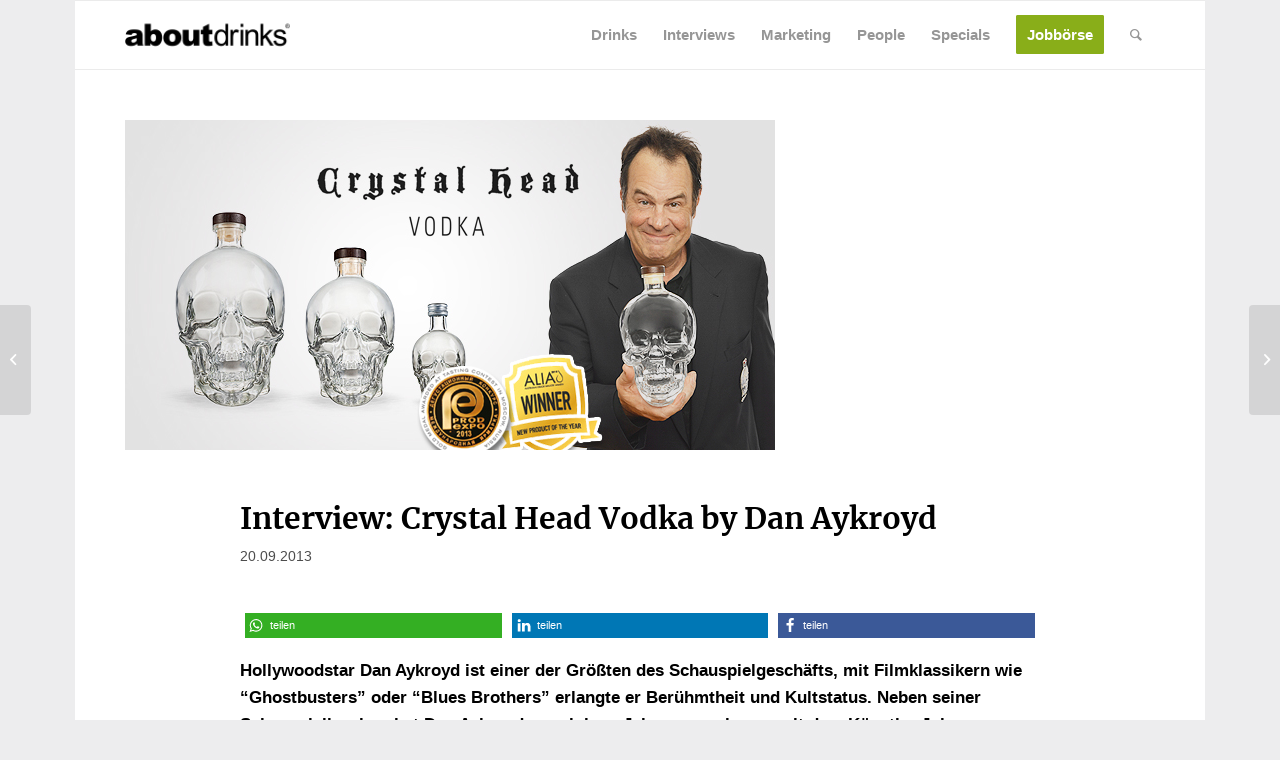

--- FILE ---
content_type: text/html; charset=UTF-8
request_url: https://www.about-drinks.com/interview-crystal-head-vodka-by-dan-aykroyd/
body_size: 41731
content:
<!DOCTYPE html>
<html lang="de-DE" class="html_boxed responsive av-preloader-disabled av-default-lightbox  html_header_top html_logo_left html_main_nav_header html_menu_right html_custom html_header_sticky_disabled html_header_shrinking_disabled html_mobile_menu_phone html_header_searchicon html_content_align_center html_header_unstick_top_disabled html_header_stretch_disabled html_av-submenu-hidden html_av-submenu-display-click html_av-overlay-side html_av-overlay-side-classic html_av-submenu-noclone html_entry_id_10002 av-cookies-no-cookie-consent av-no-preview html_text_menu_active ">
<head>
<meta charset="UTF-8" />


<!-- mobile setting -->
<meta name="viewport" content="width=device-width, initial-scale=1, maximum-scale=1">
<script async src="https://www.googletagmanager.com/gtag/js?id=G-ZPVWXZCMEX"></script>

<script>
		<!-- Global site tag (gtag.js) - Google Analytics -->

		window.dataLayer = window.dataLayer || [];
		function gtag() {
			dataLayer.push(arguments);
		}


		gtag("js", new Date());
		gtag("config", "G-ZPVWXZCMEX", { "anonymize_ip": true });
		gtag('config', 'AW-759740497');
</script>





<!-- script src="https://cdn.privacy-mgmt.com/wrapperMessagingWithoutDetection.js"></script -->





<!-- Scripts/CSS and wp_head hook -->
            <style>

                .bnav_bottom_nav_wrapper {
                 box-shadow: 0px 0px 0px 0px ;
                                }
                .bnav_bottom_nav_wrapper {
                                        z-index: !important;
                                    }
                .bnav_bottom_nav_wrapper {
                    -webkit-backdrop-filter: blur(5px);
                    backdrop-filter: blur(5px);
                }

                .bnav_bottom_nav_wrapper ul.bnav_main_menu {
                    justify-content: center                }
                /* main-nav-alignment */

                /* Main nav icon and text visibility */
                /*.bnav_bottom_nav_wrapper ul.bnav_main_menu li .icon_wrapper {*/
                /*    display: none;*/
                /*}*/

                /*.bnav_bottom_nav_wrapper ul.bnav_main_menu li.current_page_item .icon_wrapper.active {*/
                /*    display: flex;*/
                /*}*/

                .bnav_bottom_nav_wrapper ul.bnav_main_menu li .text_wrapper {
                    display: flex;
                }
                
                                .bnav_bottom_nav_wrapper ul {
                overflow-x: auto;
                justify-content: flex-start !important;
                }
                .bnav_bottom_nav_wrapper ul li {
                    flex: none !important;
                }
                
                                                .bnav_bottom_nav_wrapper ul.bnav_main_menu li a .icon_wrapper.normal {
                    display: flex;
                }
                .bnav_bottom_nav_wrapper ul.bnav_main_menu li.current-menu-item .icon_wrapper.normal {
                    display: none;
                }

                                                
                /* Main nav text visibility */
                                .bnav_bottom_nav_wrapper ul.bnav_main_menu li a .text_wrapper {
                    display: flex;
                }

                
                
                                
                /* End icon and text visibility css */

                /* Show total number of items */
                .bnav_bottom_nav_wrapper ul.bnav_main_menu li {
                    display: none !important;
                }

                .bnav_bottom_nav_wrapper ul.bnav_main_menu li:nth-child(-n+5) {
                    display: flex !important;
                }

                /* Typography for image */
                .bnav_bottom_nav_wrapper ul.bnav_main_menu li a .bnav_menu_items .img_icon img {
                    width: 20px                }

                            .bnav_main_menu_container .bnav_menu_items .bnav_flex {
                    flex-direction: column;
                }

                            /* Show total number of items */
            .bnav_bottom_nav_wrapper ul.bnav_main_menu li, .bnav_sub_menu_wrapper ul.sub-menu.depth-0 li, .bnav_bottom_nav_wrapper ul.sub-menu.bnav_child_sub_menu li {
                display: none !important;
            }
                .bnav_bottom_nav_wrapper ul.bnav_main_menu li:nth-child(-n+5){
                display: flex !important;
            }
                            .bnav_sub_menu_wrapper ul.sub-menu.depth-0 li:nth-child(-n+10),
                .bnav_bottom_nav_wrapper ul.sub-menu.bnav_child_sub_menu li:nth-child(-n+5) {
                    display: flex !important;
                }
                .bnav_sub_menu_wrapper ul.sub-menu.depth-0 {
                    justify-content: center                }
                .bnav_bottom_nav_wrapper .bnav_sub_menu_wrapper ul.bnav_child_sub_menu {
                                        justify-content: flex-start                                    }

                /* Sub nav icon and text visibility */
                .bnav_sub_menu_wrapper ul.sub-menu.depth-0 li a .bnav_menu_items .icon_wrapper {
                    display: none;
                }

                /*.bnav_sub_menu_wrapper ul.sub-menu.depth-0 li a .bnav_menu_items .icon_wrapper.normal*/
/* 
                .bnav_sub_menu_wrapper ul.sub-menu.depth-0 li.current-menu-item .icon_wrapper.active {
                    display: flex;
                } */
                .bnav_sub_menu_wrapper ul.sub-menu.depth-0 li a .bnav_menu_items .text_wrapper {
                    display: flex;
                }

                .bnav_sub_menu_wrapper ul.sub-menu.depth-0 li a .bnav_menu_items .icon_wrapper.normal {
                        display: none;
                    }

                
                .bnav_sub_menu_wrapper ul.sub-menu.depth-0 li.current-menu-item .icon_wrapper.active {
                    display: flex !important;
                }

                
                /* Sub nav text visibility */
                                .bnav_sub_menu_wrapper ul.sub-menu.depth-0 li a .bnav_menu_items .text_wrapper{
                    display: flex;
                }
                
                
                
                .bnav_sub_menu_wrapper ul.sub-menu.depth-0 li a .bnav_menu_items .icon_wrapper.active {
                    display: none;
                }
                
                                .bnav_sub_menu_wrapper ul.sub-menu.depth-0 li a .bnav_menu_items .icon_wrapper{
                    display: none !important;
                }
                                
                                                    .bnav_sub_menu_wrapper ul.sub-menu.depth-0 li .bnav_menu_items .bnav_flex {
                        flex-direction: column;
                    }

                                    /* Child nav icon and text visibility */

                .bnav_bottom_nav_wrapper ul.sub-menu.bnav_child_sub_menu li a .icon_wrapper.normal {
                    display: flex;
                }

                .bnav_bottom_nav_wrapper ul.sub-menu.bnav_child_sub_menu li a .icon_wrapper.active {
                    display: none;
                }
                .bnav_bottom_nav_wrapper ul.sub-menu.bnav_child_sub_menu li .text_wrapper {
                    display: flex;
                }
                .bnav_bottom_nav_wrapper ul.sub-menu.bnav_child_sub_menu li.current-menu-item a .icon_wrapper.active {
                    display: flex !important;
                }
                .bnav_bottom_nav_wrapper ul.sub-menu.bnav_child_sub_menu li.current-menu-item a .icon_wrapper.normal {
                    display: none;
                }


                
                /* Sub nav text visibility */
                                .bnav_bottom_nav_wrapper ul.sub-menu.bnav_child_sub_menu li a .text_wrapper{
                    display: flex;
                }
                
                
                
                .bnav_bottom_nav_wrapper ul.sub-menu.bnav_child_sub_menu li a .bnav_menu_items .icon_wrapper.active {
                    display: none;
                }
                                .bnav_bottom_nav_wrapper ul.sub-menu.bnav_child_sub_menu li a .bnav_menu_items .icon_wrapper.normal{
                    display: flex;
                }
                
                                
                
                                    .bnav_bottom_nav_wrapper .bnav_sub_menu_wrapper ul.bnav_child_sub_menu li a .bnav_menu_items .bnav_flex {
                        flex-direction: row;
                    }

                                                    
                                .bnav_sub_menu_search .bnav_search_input i {

                                    font-size: 30px;
                    color: #afafaf;
                                }
                .bnav_sub_menu_search .bnav_search_input img {
                                }

                                    </style>
        <style>
            .bnav_bottom_nav_wrapper {
                display: none !important;
            }

            @media only screen and (max-width: 768px) {
                body {
                    padding-bottom: 300px !important;
                }

                .bnav_bottom_nav_wrapper {
                    display: block !important;
                }
            }
        </style>
        <meta name='robots' content='index, follow, max-image-preview:large, max-snippet:-1, max-video-preview:-1' />
	<style>img:is([sizes="auto" i], [sizes^="auto," i]) { contain-intrinsic-size: 3000px 1500px }</style>
	
	<!-- This site is optimized with the Yoast SEO Premium plugin v26.0 (Yoast SEO v26.6) - https://yoast.com/wordpress/plugins/seo/ -->
	<title>Interview: Crystal Head Vodka by Dan Aykroyd</title>
	<meta name="description" content="Interview: Crystal Head Vodka by Dan Aykroyd" />
	<link rel="canonical" href="https://www.about-drinks.com/interview-crystal-head-vodka-by-dan-aykroyd/" />
	<meta property="og:locale" content="de_DE" />
	<meta property="og:type" content="article" />
	<meta property="og:title" content="Interview: Crystal Head Vodka by Dan Aykroyd" />
	<meta property="og:description" content="Interview: Crystal Head Vodka by Dan Aykroyd" />
	<meta property="og:url" content="https://www.about-drinks.com/interview-crystal-head-vodka-by-dan-aykroyd/" />
	<meta property="og:site_name" content="about-drinks.com" />
	<meta property="article:publisher" content="https://www.facebook.com/aboutdrinks" />
	<meta property="article:published_time" content="2013-09-20T08:55:36+00:00" />
	<meta property="article:modified_time" content="2017-05-11T08:29:26+00:00" />
	<meta property="og:image" content="https://www.about-drinks.com/wp-content/uploads/2013/09/teaser-crystal-head.jpg" />
	<meta property="og:image:width" content="650" />
	<meta property="og:image:height" content="330" />
	<meta property="og:image:type" content="image/jpeg" />
	<meta name="author" content="Redaktion" />
	<meta name="twitter:card" content="summary_large_image" />
	<meta name="twitter:creator" content="@about_drinks" />
	<meta name="twitter:site" content="@about_drinks" />
	<meta name="twitter:label1" content="Verfasst von" />
	<meta name="twitter:data1" content="Redaktion" />
	<meta name="twitter:label2" content="Geschätzte Lesezeit" />
	<meta name="twitter:data2" content="8 Minuten" />
	<script type="application/ld+json" class="yoast-schema-graph">{"@context":"https://schema.org","@graph":[{"@type":"Article","@id":"https://www.about-drinks.com/interview-crystal-head-vodka-by-dan-aykroyd/#article","isPartOf":{"@id":"https://www.about-drinks.com/interview-crystal-head-vodka-by-dan-aykroyd/"},"author":{"name":"Redaktion","@id":"https://www.about-drinks.com/#/schema/person/aacda10666e54403874f30a7ee60be6a"},"headline":"Interview: Crystal Head Vodka by Dan Aykroyd","datePublished":"2013-09-20T08:55:36+00:00","dateModified":"2017-05-11T08:29:26+00:00","mainEntityOfPage":{"@id":"https://www.about-drinks.com/interview-crystal-head-vodka-by-dan-aykroyd/"},"wordCount":1679,"commentCount":0,"publisher":{"@id":"https://www.about-drinks.com/#organization"},"image":{"@id":"https://www.about-drinks.com/interview-crystal-head-vodka-by-dan-aykroyd/#primaryimage"},"thumbnailUrl":"https://www.about-drinks.com/wp-content/uploads/2013/09/teaser-crystal-head.jpg","keywords":["Cocktails","Dan Akroyd","Drinks","Hollywood","Interview","Schauspieler","Spirituosen","Top-News","Wodka"],"articleSection":["Interviews","News"],"inLanguage":"de","potentialAction":[{"@type":"CommentAction","name":"Comment","target":["https://www.about-drinks.com/interview-crystal-head-vodka-by-dan-aykroyd/#respond"]}]},{"@type":"WebPage","@id":"https://www.about-drinks.com/interview-crystal-head-vodka-by-dan-aykroyd/","url":"https://www.about-drinks.com/interview-crystal-head-vodka-by-dan-aykroyd/","name":"Interview: Crystal Head Vodka by Dan Aykroyd","isPartOf":{"@id":"https://www.about-drinks.com/#website"},"primaryImageOfPage":{"@id":"https://www.about-drinks.com/interview-crystal-head-vodka-by-dan-aykroyd/#primaryimage"},"image":{"@id":"https://www.about-drinks.com/interview-crystal-head-vodka-by-dan-aykroyd/#primaryimage"},"thumbnailUrl":"https://www.about-drinks.com/wp-content/uploads/2013/09/teaser-crystal-head.jpg","datePublished":"2013-09-20T08:55:36+00:00","dateModified":"2017-05-11T08:29:26+00:00","description":"Interview: Crystal Head Vodka by Dan Aykroyd","breadcrumb":{"@id":"https://www.about-drinks.com/interview-crystal-head-vodka-by-dan-aykroyd/#breadcrumb"},"inLanguage":"de","potentialAction":[{"@type":"ReadAction","target":["https://www.about-drinks.com/interview-crystal-head-vodka-by-dan-aykroyd/"]}]},{"@type":"ImageObject","inLanguage":"de","@id":"https://www.about-drinks.com/interview-crystal-head-vodka-by-dan-aykroyd/#primaryimage","url":"https://www.about-drinks.com/wp-content/uploads/2013/09/teaser-crystal-head.jpg","contentUrl":"https://www.about-drinks.com/wp-content/uploads/2013/09/teaser-crystal-head.jpg","width":650,"height":330,"caption":"Interview: Crystal Head Vodka by Dan Akroyd"},{"@type":"BreadcrumbList","@id":"https://www.about-drinks.com/interview-crystal-head-vodka-by-dan-aykroyd/#breadcrumb","itemListElement":[{"@type":"ListItem","position":1,"name":"Startseite","item":"https://www.about-drinks.com/"},{"@type":"ListItem","position":2,"name":"Interview: Crystal Head Vodka by Dan Aykroyd"}]},{"@type":"WebSite","@id":"https://www.about-drinks.com/#website","url":"https://www.about-drinks.com/","name":"about-drinks.com","description":"about-drinks.com ist das Branchen-Netzwerk für den Getränkemarkt und bietet aktuelle News, Jobangebote, neue Produkte und wichtige Marktdaten.","publisher":{"@id":"https://www.about-drinks.com/#organization"},"alternateName":"about-drinks.com","potentialAction":[{"@type":"SearchAction","target":{"@type":"EntryPoint","urlTemplate":"https://www.about-drinks.com/?s={search_term_string}"},"query-input":{"@type":"PropertyValueSpecification","valueRequired":true,"valueName":"search_term_string"}}],"inLanguage":"de"},{"@type":"Organization","@id":"https://www.about-drinks.com/#organization","name":"about-drinks.com","url":"https://www.about-drinks.com/","logo":{"@type":"ImageObject","inLanguage":"de","@id":"https://www.about-drinks.com/#/schema/logo/image/","url":"https://www.about-drinks.com/wp-content/uploads/2019/12/logo-ad-680.png","contentUrl":"https://www.about-drinks.com/wp-content/uploads/2019/12/logo-ad-680.png","width":680,"height":280,"caption":"about-drinks.com"},"image":{"@id":"https://www.about-drinks.com/#/schema/logo/image/"},"sameAs":["https://www.facebook.com/aboutdrinks","https://x.com/about_drinks","https://www.instagram.com/aboutdrinks_com/","https://www.linkedin.com/company/about-drinks-com/","https://www.youtube.com/channel/UChjEgL0TstvvtDI9p8uqgQA/videos"]},{"@type":"Person","@id":"https://www.about-drinks.com/#/schema/person/aacda10666e54403874f30a7ee60be6a","name":"Redaktion","url":"https://www.about-drinks.com/author/akemper/"}]}</script>
	<!-- / Yoast SEO Premium plugin. -->


                <script id="omgf-pro-remove-async-google-fonts" type="text/javascript"
                        src="[data-uri]"></script>
			<link rel='dns-prefetch' href='//use.fontawesome.com' />

<link rel="alternate" type="application/rss+xml" title="about-drinks.com &raquo; Feed" href="https://www.about-drinks.com/feed/" />
<link rel="alternate" type="application/rss+xml" title="about-drinks.com &raquo; Kommentar-Feed" href="https://www.about-drinks.com/comments/feed/" />

<!-- google webfont font replacement -->

			<script type='text/javascript'>

				(function() {

					/*	check if webfonts are disabled by user setting via cookie - or user must opt in.	*/
					var html = document.getElementsByTagName('html')[0];
					var cookie_check = html.className.indexOf('av-cookies-needs-opt-in') >= 0 || html.className.indexOf('av-cookies-can-opt-out') >= 0;
					var allow_continue = true;
					var silent_accept_cookie = html.className.indexOf('av-cookies-user-silent-accept') >= 0;

					if( cookie_check && ! silent_accept_cookie )
					{
						if( ! document.cookie.match(/aviaCookieConsent/) || html.className.indexOf('av-cookies-session-refused') >= 0 )
						{
							allow_continue = false;
						}
						else
						{
							if( ! document.cookie.match(/aviaPrivacyRefuseCookiesHideBar/) )
							{
								allow_continue = false;
							}
							else if( ! document.cookie.match(/aviaPrivacyEssentialCookiesEnabled/) )
							{
								allow_continue = false;
							}
							else if( document.cookie.match(/aviaPrivacyGoogleWebfontsDisabled/) )
							{
								allow_continue = false;
							}
						}
					}

					if( allow_continue )
					{
						var f = document.createElement('link');

						f.type 	= 'text/css';
						f.rel 	= 'stylesheet';
						f.href 	= 'https://fonts.googleapis.com/css?family=Merriweather:300,400,700&display=auto';
						f.id 	= 'avia-google-webfont';

						document.getElementsByTagName('head')[0].appendChild(f);
					}
				})();

			</script>
			<link data-minify="1" rel='stylesheet' id='avia-grid-css' href='https://www.about-drinks.com/wp-content/cache/min/1/wp-content/themes/enfold/css/grid.css?ver=1768895175' type='text/css' media='all' />
<link data-minify="1" rel='stylesheet' id='avia-base-css' href='https://www.about-drinks.com/wp-content/cache/min/1/wp-content/themes/enfold/css/base.css?ver=1768895175' type='text/css' media='all' />
<link data-minify="1" rel='stylesheet' id='avia-layout-css' href='https://www.about-drinks.com/wp-content/cache/min/1/wp-content/themes/enfold/css/layout.css?ver=1768895175' type='text/css' media='all' />
<link data-minify="1" rel='stylesheet' id='avia-module-blog-css' href='https://www.about-drinks.com/wp-content/cache/min/1/wp-content/themes/enfold/config-templatebuilder/avia-shortcodes/blog/blog.css?ver=1768895175' type='text/css' media='all' />
<link data-minify="1" rel='stylesheet' id='avia-module-postslider-css' href='https://www.about-drinks.com/wp-content/cache/min/1/wp-content/themes/enfold/config-templatebuilder/avia-shortcodes/postslider/postslider.css?ver=1768895175' type='text/css' media='all' />
<link data-minify="1" rel='stylesheet' id='avia-module-button-css' href='https://www.about-drinks.com/wp-content/cache/min/1/wp-content/themes/enfold/config-templatebuilder/avia-shortcodes/buttons/buttons.css?ver=1768895175' type='text/css' media='all' />
<link data-minify="1" rel='stylesheet' id='avia-module-comments-css' href='https://www.about-drinks.com/wp-content/cache/min/1/wp-content/themes/enfold/config-templatebuilder/avia-shortcodes/comments/comments.css?ver=1768895175' type='text/css' media='all' />
<link data-minify="1" rel='stylesheet' id='avia-module-contact-css' href='https://www.about-drinks.com/wp-content/cache/min/1/wp-content/themes/enfold/config-templatebuilder/avia-shortcodes/contact/contact.css?ver=1768895175' type='text/css' media='all' />
<link data-minify="1" rel='stylesheet' id='avia-module-slideshow-css' href='https://www.about-drinks.com/wp-content/cache/min/1/wp-content/themes/enfold/config-templatebuilder/avia-shortcodes/slideshow/slideshow.css?ver=1768895175' type='text/css' media='all' />
<link data-minify="1" rel='stylesheet' id='avia-module-gallery-css' href='https://www.about-drinks.com/wp-content/cache/min/1/wp-content/themes/enfold/config-templatebuilder/avia-shortcodes/gallery/gallery.css?ver=1768895175' type='text/css' media='all' />
<link data-minify="1" rel='stylesheet' id='avia-module-gridrow-css' href='https://www.about-drinks.com/wp-content/cache/min/1/wp-content/themes/enfold/config-templatebuilder/avia-shortcodes/grid_row/grid_row.css?ver=1768895175' type='text/css' media='all' />
<link data-minify="1" rel='stylesheet' id='avia-module-heading-css' href='https://www.about-drinks.com/wp-content/cache/min/1/wp-content/themes/enfold/config-templatebuilder/avia-shortcodes/heading/heading.css?ver=1768895175' type='text/css' media='all' />
<link data-minify="1" rel='stylesheet' id='avia-module-hr-css' href='https://www.about-drinks.com/wp-content/cache/min/1/wp-content/themes/enfold/config-templatebuilder/avia-shortcodes/hr/hr.css?ver=1768895175' type='text/css' media='all' />
<link data-minify="1" rel='stylesheet' id='avia-module-icon-css' href='https://www.about-drinks.com/wp-content/cache/min/1/wp-content/themes/enfold/config-templatebuilder/avia-shortcodes/icon/icon.css?ver=1768895175' type='text/css' media='all' />
<link data-minify="1" rel='stylesheet' id='avia-module-image-css' href='https://www.about-drinks.com/wp-content/cache/min/1/wp-content/themes/enfold/config-templatebuilder/avia-shortcodes/image/image.css?ver=1768895175' type='text/css' media='all' />
<link data-minify="1" rel='stylesheet' id='avia-module-slideshow-contentpartner-css' href='https://www.about-drinks.com/wp-content/cache/min/1/wp-content/themes/enfold/config-templatebuilder/avia-shortcodes/contentslider/contentslider.css?ver=1768895175' type='text/css' media='all' />
<link data-minify="1" rel='stylesheet' id='avia-module-menu-css' href='https://www.about-drinks.com/wp-content/cache/min/1/wp-content/themes/enfold/config-templatebuilder/avia-shortcodes/menu/menu.css?ver=1768895175' type='text/css' media='all' />
<link data-minify="1" rel='stylesheet' id='avia-module-portfolio-css' href='https://www.about-drinks.com/wp-content/cache/min/1/wp-content/themes/enfold/config-templatebuilder/avia-shortcodes/portfolio/portfolio.css?ver=1768895175' type='text/css' media='all' />
<link data-minify="1" rel='stylesheet' id='avia-module-promobox-css' href='https://www.about-drinks.com/wp-content/cache/min/1/wp-content/themes/enfold/config-templatebuilder/avia-shortcodes/promobox/promobox.css?ver=1768895175' type='text/css' media='all' />
<link data-minify="1" rel='stylesheet' id='avia-sc-search-css' href='https://www.about-drinks.com/wp-content/cache/min/1/wp-content/themes/enfold/config-templatebuilder/avia-shortcodes/search/search.css?ver=1768895175' type='text/css' media='all' />
<link data-minify="1" rel='stylesheet' id='avia-module-social-css' href='https://www.about-drinks.com/wp-content/cache/min/1/wp-content/themes/enfold/config-templatebuilder/avia-shortcodes/social_share/social_share.css?ver=1768895175' type='text/css' media='all' />
<link data-minify="1" rel='stylesheet' id='avia-module-table-css' href='https://www.about-drinks.com/wp-content/cache/min/1/wp-content/themes/enfold/config-templatebuilder/avia-shortcodes/table/table.css?ver=1768895175' type='text/css' media='all' />
<link data-minify="1" rel='stylesheet' id='avia-module-tabs-css' href='https://www.about-drinks.com/wp-content/cache/min/1/wp-content/themes/enfold/config-templatebuilder/avia-shortcodes/tabs/tabs.css?ver=1768895175' type='text/css' media='all' />
<link data-minify="1" rel='stylesheet' id='avia-module-toggles-css' href='https://www.about-drinks.com/wp-content/cache/min/1/wp-content/themes/enfold/config-templatebuilder/avia-shortcodes/toggles/toggles.css?ver=1768895175' type='text/css' media='all' />
<link data-minify="1" rel='stylesheet' id='avia-module-video-css' href='https://www.about-drinks.com/wp-content/cache/min/1/wp-content/themes/enfold/config-templatebuilder/avia-shortcodes/video/video.css?ver=1768895175' type='text/css' media='all' />
<link rel='stylesheet' id='wp-block-library-css' href='https://www.about-drinks.com/wp-includes/css/dist/block-library/style.min.css?ver=6.8.3' type='text/css' media='all' />
<style id='safe-svg-svg-icon-style-inline-css' type='text/css'>
.safe-svg-cover{text-align:center}.safe-svg-cover .safe-svg-inside{display:inline-block;max-width:100%}.safe-svg-cover svg{fill:currentColor;height:100%;max-height:100%;max-width:100%;width:100%}

</style>
<link data-minify="1" rel='stylesheet' id='enfold-custom-block-css-css' href='https://www.about-drinks.com/wp-content/cache/min/1/wp-content/themes/enfold/wp-blocks/src/textblock/style.css?ver=1768895175' type='text/css' media='all' />
<style id='global-styles-inline-css' type='text/css'>
:root{--wp--preset--aspect-ratio--square: 1;--wp--preset--aspect-ratio--4-3: 4/3;--wp--preset--aspect-ratio--3-4: 3/4;--wp--preset--aspect-ratio--3-2: 3/2;--wp--preset--aspect-ratio--2-3: 2/3;--wp--preset--aspect-ratio--16-9: 16/9;--wp--preset--aspect-ratio--9-16: 9/16;--wp--preset--color--black: #000000;--wp--preset--color--cyan-bluish-gray: #abb8c3;--wp--preset--color--white: #ffffff;--wp--preset--color--pale-pink: #f78da7;--wp--preset--color--vivid-red: #cf2e2e;--wp--preset--color--luminous-vivid-orange: #ff6900;--wp--preset--color--luminous-vivid-amber: #fcb900;--wp--preset--color--light-green-cyan: #7bdcb5;--wp--preset--color--vivid-green-cyan: #00d084;--wp--preset--color--pale-cyan-blue: #8ed1fc;--wp--preset--color--vivid-cyan-blue: #0693e3;--wp--preset--color--vivid-purple: #9b51e0;--wp--preset--color--metallic-red: #b02b2c;--wp--preset--color--maximum-yellow-red: #edae44;--wp--preset--color--yellow-sun: #eeee22;--wp--preset--color--palm-leaf: #83a846;--wp--preset--color--aero: #7bb0e7;--wp--preset--color--old-lavender: #745f7e;--wp--preset--color--steel-teal: #5f8789;--wp--preset--color--raspberry-pink: #d65799;--wp--preset--color--medium-turquoise: #4ecac2;--wp--preset--gradient--vivid-cyan-blue-to-vivid-purple: linear-gradient(135deg,rgba(6,147,227,1) 0%,rgb(155,81,224) 100%);--wp--preset--gradient--light-green-cyan-to-vivid-green-cyan: linear-gradient(135deg,rgb(122,220,180) 0%,rgb(0,208,130) 100%);--wp--preset--gradient--luminous-vivid-amber-to-luminous-vivid-orange: linear-gradient(135deg,rgba(252,185,0,1) 0%,rgba(255,105,0,1) 100%);--wp--preset--gradient--luminous-vivid-orange-to-vivid-red: linear-gradient(135deg,rgba(255,105,0,1) 0%,rgb(207,46,46) 100%);--wp--preset--gradient--very-light-gray-to-cyan-bluish-gray: linear-gradient(135deg,rgb(238,238,238) 0%,rgb(169,184,195) 100%);--wp--preset--gradient--cool-to-warm-spectrum: linear-gradient(135deg,rgb(74,234,220) 0%,rgb(151,120,209) 20%,rgb(207,42,186) 40%,rgb(238,44,130) 60%,rgb(251,105,98) 80%,rgb(254,248,76) 100%);--wp--preset--gradient--blush-light-purple: linear-gradient(135deg,rgb(255,206,236) 0%,rgb(152,150,240) 100%);--wp--preset--gradient--blush-bordeaux: linear-gradient(135deg,rgb(254,205,165) 0%,rgb(254,45,45) 50%,rgb(107,0,62) 100%);--wp--preset--gradient--luminous-dusk: linear-gradient(135deg,rgb(255,203,112) 0%,rgb(199,81,192) 50%,rgb(65,88,208) 100%);--wp--preset--gradient--pale-ocean: linear-gradient(135deg,rgb(255,245,203) 0%,rgb(182,227,212) 50%,rgb(51,167,181) 100%);--wp--preset--gradient--electric-grass: linear-gradient(135deg,rgb(202,248,128) 0%,rgb(113,206,126) 100%);--wp--preset--gradient--midnight: linear-gradient(135deg,rgb(2,3,129) 0%,rgb(40,116,252) 100%);--wp--preset--font-size--small: 1rem;--wp--preset--font-size--medium: 1.125rem;--wp--preset--font-size--large: 1.75rem;--wp--preset--font-size--x-large: clamp(1.75rem, 3vw, 2.25rem);--wp--preset--spacing--20: 0.44rem;--wp--preset--spacing--30: 0.67rem;--wp--preset--spacing--40: 1rem;--wp--preset--spacing--50: 1.5rem;--wp--preset--spacing--60: 2.25rem;--wp--preset--spacing--70: 3.38rem;--wp--preset--spacing--80: 5.06rem;--wp--preset--shadow--natural: 6px 6px 9px rgba(0, 0, 0, 0.2);--wp--preset--shadow--deep: 12px 12px 50px rgba(0, 0, 0, 0.4);--wp--preset--shadow--sharp: 6px 6px 0px rgba(0, 0, 0, 0.2);--wp--preset--shadow--outlined: 6px 6px 0px -3px rgba(255, 255, 255, 1), 6px 6px rgba(0, 0, 0, 1);--wp--preset--shadow--crisp: 6px 6px 0px rgba(0, 0, 0, 1);}:root { --wp--style--global--content-size: 800px;--wp--style--global--wide-size: 1130px; }:where(body) { margin: 0; }.wp-site-blocks > .alignleft { float: left; margin-right: 2em; }.wp-site-blocks > .alignright { float: right; margin-left: 2em; }.wp-site-blocks > .aligncenter { justify-content: center; margin-left: auto; margin-right: auto; }:where(.is-layout-flex){gap: 0.5em;}:where(.is-layout-grid){gap: 0.5em;}.is-layout-flow > .alignleft{float: left;margin-inline-start: 0;margin-inline-end: 2em;}.is-layout-flow > .alignright{float: right;margin-inline-start: 2em;margin-inline-end: 0;}.is-layout-flow > .aligncenter{margin-left: auto !important;margin-right: auto !important;}.is-layout-constrained > .alignleft{float: left;margin-inline-start: 0;margin-inline-end: 2em;}.is-layout-constrained > .alignright{float: right;margin-inline-start: 2em;margin-inline-end: 0;}.is-layout-constrained > .aligncenter{margin-left: auto !important;margin-right: auto !important;}.is-layout-constrained > :where(:not(.alignleft):not(.alignright):not(.alignfull)){max-width: var(--wp--style--global--content-size);margin-left: auto !important;margin-right: auto !important;}.is-layout-constrained > .alignwide{max-width: var(--wp--style--global--wide-size);}body .is-layout-flex{display: flex;}.is-layout-flex{flex-wrap: wrap;align-items: center;}.is-layout-flex > :is(*, div){margin: 0;}body .is-layout-grid{display: grid;}.is-layout-grid > :is(*, div){margin: 0;}body{padding-top: 0px;padding-right: 0px;padding-bottom: 0px;padding-left: 0px;}a:where(:not(.wp-element-button)){text-decoration: underline;}:root :where(.wp-element-button, .wp-block-button__link){background-color: #32373c;border-width: 0;color: #fff;font-family: inherit;font-size: inherit;line-height: inherit;padding: calc(0.667em + 2px) calc(1.333em + 2px);text-decoration: none;}.has-black-color{color: var(--wp--preset--color--black) !important;}.has-cyan-bluish-gray-color{color: var(--wp--preset--color--cyan-bluish-gray) !important;}.has-white-color{color: var(--wp--preset--color--white) !important;}.has-pale-pink-color{color: var(--wp--preset--color--pale-pink) !important;}.has-vivid-red-color{color: var(--wp--preset--color--vivid-red) !important;}.has-luminous-vivid-orange-color{color: var(--wp--preset--color--luminous-vivid-orange) !important;}.has-luminous-vivid-amber-color{color: var(--wp--preset--color--luminous-vivid-amber) !important;}.has-light-green-cyan-color{color: var(--wp--preset--color--light-green-cyan) !important;}.has-vivid-green-cyan-color{color: var(--wp--preset--color--vivid-green-cyan) !important;}.has-pale-cyan-blue-color{color: var(--wp--preset--color--pale-cyan-blue) !important;}.has-vivid-cyan-blue-color{color: var(--wp--preset--color--vivid-cyan-blue) !important;}.has-vivid-purple-color{color: var(--wp--preset--color--vivid-purple) !important;}.has-metallic-red-color{color: var(--wp--preset--color--metallic-red) !important;}.has-maximum-yellow-red-color{color: var(--wp--preset--color--maximum-yellow-red) !important;}.has-yellow-sun-color{color: var(--wp--preset--color--yellow-sun) !important;}.has-palm-leaf-color{color: var(--wp--preset--color--palm-leaf) !important;}.has-aero-color{color: var(--wp--preset--color--aero) !important;}.has-old-lavender-color{color: var(--wp--preset--color--old-lavender) !important;}.has-steel-teal-color{color: var(--wp--preset--color--steel-teal) !important;}.has-raspberry-pink-color{color: var(--wp--preset--color--raspberry-pink) !important;}.has-medium-turquoise-color{color: var(--wp--preset--color--medium-turquoise) !important;}.has-black-background-color{background-color: var(--wp--preset--color--black) !important;}.has-cyan-bluish-gray-background-color{background-color: var(--wp--preset--color--cyan-bluish-gray) !important;}.has-white-background-color{background-color: var(--wp--preset--color--white) !important;}.has-pale-pink-background-color{background-color: var(--wp--preset--color--pale-pink) !important;}.has-vivid-red-background-color{background-color: var(--wp--preset--color--vivid-red) !important;}.has-luminous-vivid-orange-background-color{background-color: var(--wp--preset--color--luminous-vivid-orange) !important;}.has-luminous-vivid-amber-background-color{background-color: var(--wp--preset--color--luminous-vivid-amber) !important;}.has-light-green-cyan-background-color{background-color: var(--wp--preset--color--light-green-cyan) !important;}.has-vivid-green-cyan-background-color{background-color: var(--wp--preset--color--vivid-green-cyan) !important;}.has-pale-cyan-blue-background-color{background-color: var(--wp--preset--color--pale-cyan-blue) !important;}.has-vivid-cyan-blue-background-color{background-color: var(--wp--preset--color--vivid-cyan-blue) !important;}.has-vivid-purple-background-color{background-color: var(--wp--preset--color--vivid-purple) !important;}.has-metallic-red-background-color{background-color: var(--wp--preset--color--metallic-red) !important;}.has-maximum-yellow-red-background-color{background-color: var(--wp--preset--color--maximum-yellow-red) !important;}.has-yellow-sun-background-color{background-color: var(--wp--preset--color--yellow-sun) !important;}.has-palm-leaf-background-color{background-color: var(--wp--preset--color--palm-leaf) !important;}.has-aero-background-color{background-color: var(--wp--preset--color--aero) !important;}.has-old-lavender-background-color{background-color: var(--wp--preset--color--old-lavender) !important;}.has-steel-teal-background-color{background-color: var(--wp--preset--color--steel-teal) !important;}.has-raspberry-pink-background-color{background-color: var(--wp--preset--color--raspberry-pink) !important;}.has-medium-turquoise-background-color{background-color: var(--wp--preset--color--medium-turquoise) !important;}.has-black-border-color{border-color: var(--wp--preset--color--black) !important;}.has-cyan-bluish-gray-border-color{border-color: var(--wp--preset--color--cyan-bluish-gray) !important;}.has-white-border-color{border-color: var(--wp--preset--color--white) !important;}.has-pale-pink-border-color{border-color: var(--wp--preset--color--pale-pink) !important;}.has-vivid-red-border-color{border-color: var(--wp--preset--color--vivid-red) !important;}.has-luminous-vivid-orange-border-color{border-color: var(--wp--preset--color--luminous-vivid-orange) !important;}.has-luminous-vivid-amber-border-color{border-color: var(--wp--preset--color--luminous-vivid-amber) !important;}.has-light-green-cyan-border-color{border-color: var(--wp--preset--color--light-green-cyan) !important;}.has-vivid-green-cyan-border-color{border-color: var(--wp--preset--color--vivid-green-cyan) !important;}.has-pale-cyan-blue-border-color{border-color: var(--wp--preset--color--pale-cyan-blue) !important;}.has-vivid-cyan-blue-border-color{border-color: var(--wp--preset--color--vivid-cyan-blue) !important;}.has-vivid-purple-border-color{border-color: var(--wp--preset--color--vivid-purple) !important;}.has-metallic-red-border-color{border-color: var(--wp--preset--color--metallic-red) !important;}.has-maximum-yellow-red-border-color{border-color: var(--wp--preset--color--maximum-yellow-red) !important;}.has-yellow-sun-border-color{border-color: var(--wp--preset--color--yellow-sun) !important;}.has-palm-leaf-border-color{border-color: var(--wp--preset--color--palm-leaf) !important;}.has-aero-border-color{border-color: var(--wp--preset--color--aero) !important;}.has-old-lavender-border-color{border-color: var(--wp--preset--color--old-lavender) !important;}.has-steel-teal-border-color{border-color: var(--wp--preset--color--steel-teal) !important;}.has-raspberry-pink-border-color{border-color: var(--wp--preset--color--raspberry-pink) !important;}.has-medium-turquoise-border-color{border-color: var(--wp--preset--color--medium-turquoise) !important;}.has-vivid-cyan-blue-to-vivid-purple-gradient-background{background: var(--wp--preset--gradient--vivid-cyan-blue-to-vivid-purple) !important;}.has-light-green-cyan-to-vivid-green-cyan-gradient-background{background: var(--wp--preset--gradient--light-green-cyan-to-vivid-green-cyan) !important;}.has-luminous-vivid-amber-to-luminous-vivid-orange-gradient-background{background: var(--wp--preset--gradient--luminous-vivid-amber-to-luminous-vivid-orange) !important;}.has-luminous-vivid-orange-to-vivid-red-gradient-background{background: var(--wp--preset--gradient--luminous-vivid-orange-to-vivid-red) !important;}.has-very-light-gray-to-cyan-bluish-gray-gradient-background{background: var(--wp--preset--gradient--very-light-gray-to-cyan-bluish-gray) !important;}.has-cool-to-warm-spectrum-gradient-background{background: var(--wp--preset--gradient--cool-to-warm-spectrum) !important;}.has-blush-light-purple-gradient-background{background: var(--wp--preset--gradient--blush-light-purple) !important;}.has-blush-bordeaux-gradient-background{background: var(--wp--preset--gradient--blush-bordeaux) !important;}.has-luminous-dusk-gradient-background{background: var(--wp--preset--gradient--luminous-dusk) !important;}.has-pale-ocean-gradient-background{background: var(--wp--preset--gradient--pale-ocean) !important;}.has-electric-grass-gradient-background{background: var(--wp--preset--gradient--electric-grass) !important;}.has-midnight-gradient-background{background: var(--wp--preset--gradient--midnight) !important;}.has-small-font-size{font-size: var(--wp--preset--font-size--small) !important;}.has-medium-font-size{font-size: var(--wp--preset--font-size--medium) !important;}.has-large-font-size{font-size: var(--wp--preset--font-size--large) !important;}.has-x-large-font-size{font-size: var(--wp--preset--font-size--x-large) !important;}
:where(.wp-block-post-template.is-layout-flex){gap: 1.25em;}:where(.wp-block-post-template.is-layout-grid){gap: 1.25em;}
:where(.wp-block-columns.is-layout-flex){gap: 2em;}:where(.wp-block-columns.is-layout-grid){gap: 2em;}
:root :where(.wp-block-pullquote){font-size: 1.5em;line-height: 1.6;}
</style>
<link data-minify="1" rel='stylesheet' id='wpa-css-css' href='https://www.about-drinks.com/wp-content/cache/min/1/wp-content/plugins/honeypot/includes/css/wpa.css?ver=1768895175' type='text/css' media='all' />
<link data-minify="1" rel='stylesheet' id='wp-bnav-pro-css' href='https://www.about-drinks.com/wp-content/cache/min/1/wp-content/plugins/wp-mobile-bottom-menu-pro/public/css/wp-bnav-pro-public.css?ver=1768895175' type='text/css' media='all' />
<link data-minify="1" rel='stylesheet' id='fa5-css' href='https://www.about-drinks.com/wp-content/cache/min/1/wp-content/uploads/omgf/use.fontawesome.com/releases/v5.13.0/css/all.css?ver=1768895175' type='text/css' media='all' />
<link data-minify="1" rel='stylesheet' id='fa5-v4-shims-css' href='https://www.about-drinks.com/wp-content/cache/min/1/releases/v5.13.0/css/v4-shims.css?ver=1768895175' type='text/css' media='all' />
<link data-minify="1" rel='stylesheet' id='wp-bnav-css' href='https://www.about-drinks.com/wp-content/cache/min/1/wp-content/plugins/mobile-bottom-menu-for-wp/public/css/wp-bnav-public.css?ver=1768895175' type='text/css' media='all' />
<link rel='stylesheet' id='enfold-child-css-css' href='https://www.about-drinks.com/wp-content/themes/enfold/style.css?ver=6.8.3' type='text/css' media='all' />
<link data-minify="1" rel='stylesheet' id='avia-scs-css' href='https://www.about-drinks.com/wp-content/cache/min/1/wp-content/themes/enfold/css/shortcodes.css?ver=1768895175' type='text/css' media='all' />
<link data-minify="1" rel='stylesheet' id='avia-fold-unfold-css' href='https://www.about-drinks.com/wp-content/cache/min/1/wp-content/themes/enfold/css/avia-snippet-fold-unfold.css?ver=1768895175' type='text/css' media='all' />
<link rel='stylesheet' id='avia-popup-css-css' href='https://www.about-drinks.com/wp-content/themes/enfold/js/aviapopup/magnific-popup.min.css?ver=6.0.8' type='text/css' media='screen' />
<link data-minify="1" rel='stylesheet' id='avia-lightbox-css' href='https://www.about-drinks.com/wp-content/cache/min/1/wp-content/themes/enfold/css/avia-snippet-lightbox.css?ver=1768895175' type='text/css' media='screen' />
<link data-minify="1" rel='stylesheet' id='avia-dynamic-css' href='https://www.about-drinks.com/wp-content/cache/min/1/wp-content/uploads/dynamic_avia/enfold_child.css?ver=1768895175' type='text/css' media='all' />
<link data-minify="1" rel='stylesheet' id='avia-custom-css' href='https://www.about-drinks.com/wp-content/cache/min/1/wp-content/themes/enfold/css/custom.css?ver=1768895175' type='text/css' media='all' />
<link data-minify="1" rel='stylesheet' id='avia-style-css' href='https://www.about-drinks.com/wp-content/cache/min/1/wp-content/uploads/omgf/themes/enfold-child/style.css?ver=1768895175' type='text/css' media='all' />
<link rel='stylesheet' id='cp-animate-rotate-css' href='https://www.about-drinks.com/wp-content/plugins/convertplug/modules/assets/css/minified-animation/rotate.min.css?ver=3.6.2' type='text/css' media='all' />
<link rel='stylesheet' id='cp-animate-bounce-css' href='https://www.about-drinks.com/wp-content/plugins/convertplug/modules/assets/css/minified-animation/bounce.min.css?ver=3.6.2' type='text/css' media='all' />
<link data-minify="1" rel='stylesheet' id='convert-plus-module-main-style-css' href='https://www.about-drinks.com/wp-content/cache/min/1/wp-content/plugins/convertplug/modules/assets/css/cp-module-main.css?ver=1768895175' type='text/css' media='all' />
<link rel='stylesheet' id='convert-plus-modal-style-css' href='https://www.about-drinks.com/wp-content/plugins/convertplug/modules/modal/assets/css/modal.min.css?ver=3.6.2' type='text/css' media='all' />
<style id='rocket-lazyload-inline-css' type='text/css'>
.rll-youtube-player{position:relative;padding-bottom:56.23%;height:0;overflow:hidden;max-width:100%;}.rll-youtube-player:focus-within{outline: 2px solid currentColor;outline-offset: 5px;}.rll-youtube-player iframe{position:absolute;top:0;left:0;width:100%;height:100%;z-index:100;background:0 0}.rll-youtube-player img{bottom:0;display:block;left:0;margin:auto;max-width:100%;width:100%;position:absolute;right:0;top:0;border:none;height:auto;-webkit-transition:.4s all;-moz-transition:.4s all;transition:.4s all}.rll-youtube-player img:hover{-webkit-filter:brightness(75%)}.rll-youtube-player .play{height:100%;width:100%;left:0;top:0;position:absolute;background:url(https://www.about-drinks.com/wp-content/plugins/wp-rocket/assets/img/youtube.png) no-repeat center;background-color: transparent !important;cursor:pointer;border:none;}
</style>
<link data-minify="1" rel='stylesheet' id='slimbox2-css' href='https://www.about-drinks.com/wp-content/cache/min/1/wp-content/plugins/wp-slimbox2/css/slimbox2.css?ver=1768895175' type='text/css' media='screen' />
<!--n2css--><!--n2js--><script type="text/javascript" src="https://www.about-drinks.com/wp-includes/js/jquery/jquery.min.js?ver=3.7.1" id="jquery-core-js"></script>
<script type="text/javascript" src="https://www.about-drinks.com/wp-includes/js/jquery/jquery-migrate.min.js?ver=3.4.1" id="jquery-migrate-js"></script>
<script type="text/javascript" src="https://www.about-drinks.com/wp-content/themes/enfold/js/avia-js.js?ver=6.0.8" id="avia-js-js"></script>
<script type="text/javascript" src="https://www.about-drinks.com/wp-content/themes/enfold/js/avia-compat.js?ver=6.0.8" id="avia-compat-js"></script>
<script type="text/javascript" src="https://www.about-drinks.com/wp-content/plugins/wp-slimbox2/javascript/jquery.easing.1.3.js?ver=1.3" id="jquery_easing-js"></script>
<script type="text/javascript" src="https://www.about-drinks.com/wp-content/plugins/wp-slimbox2/javascript/slimbox2.js?ver=2.04" id="slimbox2-js"></script>
<script type="text/javascript" id="slimbox2_autoload-js-extra">
/* <![CDATA[ */
var slimbox2_options = {"autoload":"1","overlayColor":"#000000","loop":"","overlayOpacity":"0.8","overlayFadeDuration":"400","resizeDuration":"400","resizeEasing":"easeInSine","initialWidth":"250","initialHeight":"250","imageFadeDuration":"400","captionAnimationDuration":"400","caption":"el.title || el.firstChild.alt || el.firstChild.title || el.href || el.href","url":"1","selector":"div.entry-content, div.gallery, div.entry, div.post, div#page, body","counterText":"Bild {x} von {y}","closeKeys":"27,88,67","previousKeys":"37,90","nextKeys":"39,86","prev":"https:\/\/www.about-drinks.com\/wp-content\/plugins\/wp-slimbox2\/images\/de_DE\/prevlabel-de.gif","next":"https:\/\/www.about-drinks.com\/wp-content\/plugins\/wp-slimbox2\/images\/de_DE\/nextlabel-de.gif","close":"https:\/\/www.about-drinks.com\/wp-content\/plugins\/wp-slimbox2\/images\/de_DE\/closelabel-de.gif","picasaweb":"","flickr":"","mobile":"1"};
/* ]]> */
</script>
<script type="text/javascript" src="https://www.about-drinks.com/wp-content/plugins/wp-slimbox2/javascript/slimbox2_autoload.js?ver=1.0.4b" id="slimbox2_autoload-js"></script>
<link rel="https://api.w.org/" href="https://www.about-drinks.com/wp-json/" /><link rel="alternate" title="JSON" type="application/json" href="https://www.about-drinks.com/wp-json/wp/v2/posts/10002" /><link rel="EditURI" type="application/rsd+xml" title="RSD" href="https://www.about-drinks.com/xmlrpc.php?rsd" />
<meta name="generator" content="WordPress 6.8.3" />
<link rel='shortlink' href='https://www.about-drinks.com/?p=10002' />
<!-- start Simple Custom CSS and JS -->
<style type="text/css">
/* Slider  */

.avia-smallarrow-slider-heading.no-logo-slider-heading .avia-slideshow-arrows a:before {
	padding-left:0;
	padding-right:0;
}

.m8-abstand {
	margin-top: 25px;
	margin-bottom: 25px;
}



/* mobile header */

:root {
  --mobile-header-hight: 60px;
}

@media only screen and (max-width: 767px) {
	.responsive .logo img, 
	.responsive .logo svg {
    	max-height: var(--mobile-header-hight);
	}
	.responsive #top #header_main > .container .main_menu .av-main-nav > li > a, 
	.responsive #top #wrap_all .av-logo-container {
		height: var(--mobile-header-hight);
		line-height: var(--mobile-header-hight);
	}
	.responsive #top .logo {
		height: var(--mobile-header-hight) !important;
	}
	
	.responsive #top .av-main-nav .av-burger-menu-main {
		display: none;
	}
	.responsive #top #wrap_all .menu-item-search-dropdown > a {
		font-size: 20px;
	}
	
}
/* Desktop Lupe Außenabstand */

@media only screen and (max-width: 767px) {
	#menu-item-search {
		margin-right: 10px;
	}
}

/* disable scroll2top */
@media only screen and (max-width: 767px) {
  .responsive.responsive #scroll-top-link {
    display: none !important;
  }	
}

#scroll-top-link {display: none !important; }


@media only screen and (max-width: 767px){
	.responsive .home#top #wrap_all .flex_column {
		margin-bottom: 0;
	}
}
	.post-meta-infos .text-sep-date,	
	.slide-entry-excerpt .text-sep-date,	
	.avia-content-slider .slide-meta .text-sep-date {
		display: none;
	}


/* Category Mobil */
@media only screen and (max-width: 767px) {
  .responsive.responsive #scroll-top-link {
    display: none !important;
  }	
	
	.responsive .category .avia-content-slider .slide-entry-wrap {
		margin-bottom: 0;
	}
	
	
	.responsive .category .slide-entry-excerpt,	
	.responsive .category .avia-content-slider .slide-meta {
		display: none;
	}
	
	.responsive #top #wrap_all .avia-content-slider-odd  .slide-entry.first {
	    margin-left: 0;
    	width: 100%;
	}
		
	.responsive #top #wrap_all .avia-content-slider-odd  .slide-entry.first h3 {
		font-size: 18px !important;
	}
	
	.responsive #top #wrap_all .slide-entry {
    	width: 48%;
	    margin-left: 4%;
	}
	.responsive #top #wrap_all .slide-entry h3 {
		font-size: 15px !important;
	}

}
@media only screen and (max-width: 479px) {
	.responsive #top #wrap_all .avia-content-slider-odd .slide-entry {
		margin-left: 4%;
		clear: unset;
		width: 48%;
	}

}
.responsive #top #wrap_all .avia-content-slider-odd .slide-entry

/*Burger Menu deaktivieren*/

#top .av-burger-menu-main {
    display: none !important;
}


/* Bottom Navi */

.bnav_bottom_nav_wrapper ul#menu-bottom-mobile-nav-de-neu > li.menu-item {
	flex: 1 0 20% !important;
	
	justify-content: center;
}

/* TYPO DESKTOP */

h1 {
    letter-spacing: 0px !important;
}

h2 {
    letter-spacing: 0px !important;
}

/* TYPO MOBILE */

@media only screen and (max-width: 767px) {
    body {
    font-size: 17px !important;
	}
    
	h1 {
    font-size: 22px !important;
    line-height: 1.4em !important;
    letter-spacing: 0px !important;
	}
	
    h3 {
    font-size: 18px !important;
    line-height: 1.4em !important;
    letter-spacing: 0px !important;
	}
}




/* Mobile Grid */

@media only screen and (max-width: 767px) {

	.responsive #top #wrap_all .avia-content-slider-even .slide-entry h3 {
	    font-size: 15px !important;
	    line-height: 1.4em !important;
	    letter-spacing: 0px !important;		
	}
	
	.responsive #top #wrap_all .grid-sort-container .grid-entry h3 {
	    font-size: 15px !important;
	}
	
	.responsive.av-no-preview #top #wrap_all .av-mini-columns-2 .grid-entry:nth-child(odd) .inner-entry{
		padding-right: 5px;
	}
	.responsive.av-no-preview #top #wrap_all .av-mini-columns-2 .grid-entry:nth-child(even) .inner-entry {
		padding-left: 5px;
	}
	
}
.grid-sort-container .grid-content {
	padding-left: 0;	
}
#top .grid-sort-container .grid-content h3 a {
	color: #000;
}
/* SOCIAL MEDIA ICONS FOOTER */

.sm-icons {
  text-align: left;
}
.sm-icons .av_font_icon {
  width: 40px;
  display: inline-block;
}





/* IMAGES */

.big-preview img {
    border-radius: 0px;
}

.avia-content-slider .slide-image, .avia-content-slider .slide-image img {
    border-radius: 0px;
}

.avia-content-slider .slide-entry-title {
    padding-top: 10px;
    font-size: 1.1em;
    line-height: 1.4em;
    margin: 0;
}

#top .avia-logo-element-container .slide-entry {
    padding: 10px;
}


/* BEITRAGSSEITE */

.post-title {
    padding-top: 20px;
    max-width: 35.2941176471rem;
}


/* BLOG-BEITRÄGE */

div .av_one_third {
    margin-left: 4%;
    width: 30.666666666666667%;
    margin-bottom: 20px;
}

div .av_one_fourth {
    margin-left: 3%;
    width: 22.75%;
}

body:not(.page-id-113762) div .av_one_fifth {
    margin-left: 2%;
    width: 18.4%;
}

.slide-meta-comments {
    display: none !important;
}

.slide-meta-del {
    display: none !important;
}

/* Job-Details  23.08.2022 */

#top.single-portfolio .entry-content-wrapper > * > *:not(.avia-slideshow){
	max-width: 800px;
	margin-left: auto;
	margin-right: auto;
}


/* PAGINIERUNG */

.main_color .pagination .current{
    background: #89ae19 !important;
}

.pagination .current {
    color: #ffffff !important;
}


/* PORTFOLIO*/

.grid-entry .inner-entry {
    box-shadow: 0px 0px 0px 0px rgba(0,0,0,0);
}

.grid-entry-title  {
    font-size: 16px !important;
    font-weight: 600 !important;
    line-height: 1.4em !important;
}  

.avia-arrow {
    display: none;
}

.grid-content {
    padding: 15px 7px 0 7px;
}

.main_color #js_sort_items {
    background-color: transparent;
}



/* FARB-SEKTION */

.m8-section {
    padding: 40px 0px !important;
    border-top: 15px solid #ededee !important;
}


/* SOCKET*/

.copyright {
    font-size: 13px;
}

.sub_menu_socket {
    font-size: 13px;
}

/* SCROLL UP*/

@media only screen and (max-width: 767px) {
.responsive #scroll-top-link {
    display: block !important;
    right: 14px !important;
    bottom: 40px !important;
}}


/*RANDABSTAND MOBILE*/

@media only screen and (max-width: 767px) {
.responsive #top #wrap_all .container {
    width: 92.5%;
    max-width: 92.5%;
}


/* Volle Breite Beitrags-Bilder mobil */

.big-preview.single-big {
    padding: 0 0 10px 0;
}}


/*ARTIKEL-ABSTAND MOBILE*/

.responsive #top #wrap_all .avia-content-slider-odd .slide-entry.slide-parity-even {
margin-bottom: 20px;
}
@media only screen and (max-width: 767px) {
.avia-content-slider .slide-entry-wrap {
  margin-bottom: 20px;
}}
/* SUBTITLE */

/* Global */
#top .fullsize .template-blog .post .entry-content-wrapper > * {
    margin-top: 30px;
}
.entry-content-header .subtitle {
    font-weight: 600;
    font-size: 12px;
    background-color: #89ae19;
    color: #ffffff;
    padding: 3px;
}

@media only screen and (max-width: 767px) {
.entry-content-header .subtitle {
    font-weight: 600;
    font-size: 12px;
    background-color: #89ae19;
    color: #ffffff;
    padding: 3px;
}}

.subtitle + .entry-title {
    padding-top: 5px;
}

/* Archive */
.slide-entry.post-entry .subtitle {

}

/* Beitrag */
.post-entry .subtitle {

}


/* Einzelpost volle Breite */

#top .fullsize .template-blog .post-title {
    text-align: left;
    font-size: 20px;
    padding: 10px 0;
    max-width: 800px;
    margin: 0 auto;
}

#top .fullsize .template-blog .post-meta-infos {
    text-align: left;
}

#top .fullsize .template-blog .post .entry-content-wrapper > * {
    text-align: left;
    font-size: 17px;
    line-height: 1.6em;
    max-width: 900px;
}

@media only screen and (max-width: 767px) {
#top .fullsize .template-blog .post .entry-content-wrapper > * {
    text-align: left;
    font-size: 17px;
    line-height: 1.6em;
}}

.m8-content-width {
    padding: 0 15% 0 15%;
}

@media only screen and (max-width: 767px) {
.m8-content-width {
    padding: 0;
}}

/* Business Ads Skyscraper */

.adcomsky {
position: absolute;
left: 100%;
}
#Ads_BA_SKY iframe {
max-width:none; 
}
/* Footer Abstand fix transparenter header*/

.html_header_transparency #top .avia-builder-el-0.footer .container {
padding-top: 0;
}
/* Codeblock für Business Ads */
.nospace {
  min-height: unset;
}
.nospace .container .content {
    padding: 0;
    margin: 0;
}
/* entfernt auf wunsch von Business Ads 12. April 2023 
.adwrap {
margin: 10px 0;
}
*/
/* Protfolio / Job Grid */

.grid-entry .inner-entry {
padding: 10px 7px 25px 7px;
}
@media only screen and (max-width: 767px) {
.grid-entry .inner-entry {
padding: 0 0 10px 0 ;
}}

#top .big_h3 h3 a {
  font-size: 20px;
  line-height: 1.4em !important;
}

/* Facts Icons */
.facts-icon img {
   width: 55px;
   margin: 15px;
}

/* Ads */

.m8-space-bottom {
	padding-bottom: 40px !important;	
}

.m8-nospace-bottom {
	padding-bottom: 0 !important;
}

/* Promobox Abstand */

.av_promobox {
    margin: 20px 0;
}

/*
.show-info {
	position: relative;
}
div.show-info:before {
    content: 'Anzeige';
    color: #666;
    font-size: 0.7em;
	display: block;
}
*/ 
</style>
<!-- end Simple Custom CSS and JS -->

		<script>
		(function(h,o,t,j,a,r){
			h.hj=h.hj||function(){(h.hj.q=h.hj.q||[]).push(arguments)};
			h._hjSettings={hjid:5129800,hjsv:5};
			a=o.getElementsByTagName('head')[0];
			r=o.createElement('script');r.async=1;
			r.src=t+h._hjSettings.hjid+j+h._hjSettings.hjsv;
			a.appendChild(r);
		})(window,document,'//static.hotjar.com/c/hotjar-','.js?sv=');
		</script>
		        <script type="text/javascript">
        var Ads_BA_ADIDsite = "about-drinks.com";
        var Ads_BA_ADIDsection = "rotation";
        var Ads_BA_keyword = "";
        </script>


	<script type="text/javascript" src="https://www.about-drinks.com/adri.js"></script>

    <link rel="profile" href="https://gmpg.org/xfn/11" />
<link rel="alternate" type="application/rss+xml" title="about-drinks.com RSS2 Feed" href="https://www.about-drinks.com/feed/" />
<link rel="pingback" href="https://www.about-drinks.com/xmlrpc.php" />

<style type='text/css' media='screen'>
 #top #header_main > .container, #top #header_main > .container .main_menu  .av-main-nav > li > a, #top #header_main #menu-item-shop .cart_dropdown_link{ height:68px; line-height: 68px; }
 .html_top_nav_header .av-logo-container{ height:68px;  }
 .html_header_top.html_header_sticky #top #wrap_all #main{ padding-top:68px; } 
</style>
<!--[if lt IE 9]><script src="https://www.about-drinks.com/wp-content/themes/enfold/js/html5shiv.js"></script><![endif]-->

<!-- All in one Favicon 4.8 --><link rel="icon" href="https://www.about-drinks.com/wp-content/uploads/2014/03/ad-favicon.png" type="image/png"/>
<link rel="apple-touch-icon" href="https://www.about-drinks.com/wp-content/uploads/2014/03/ad-favicon1.png" />
<style type="text/css">.bnav_bottom_nav_wrapper{background-color:#000000;}.bnav_bottom_nav_wrapper{border-top-left-radius:0px;border-top-right-radius:0px;border-bottom-right-radius:0px;border-bottom-left-radius:0px;}.bnav_bottom_nav_wrapper{margin-top:1px;}.bnav_bottom_nav_wrapper{padding-top:0px;padding-right:0px;padding-bottom:0px;padding-left:0px;}.bnav_main_menu_container ul.bnav_main_menu{background-color:rgba(0,0,0,0.95);}.bnav_main_menu_container ul.bnav_main_menu{padding-top:15px;padding-right:10px;padding-bottom:15px;padding-left:10px;}.bnav_main_menu_container ul.bnav_main_menu{margin-top:0px;margin-bottom:0px;}.bnav_bottom_nav_wrapper ul li a .icon_wrapper{margin-top:0px;margin-bottom:5px;margin-left:0px;}.bnav_bottom_nav_wrapper ul li a .icon_wrapper i{color:#8c8c8c;font-size:20px;}.bnav_bottom_nav_wrapper ul li > a .bnav_menu_items:hover .icon_wrapper i,.bnav_bottom_nav_wrapper ul li.current-menu-item a .icon_wrapper i,.bnav_bottom_nav_wrapper ul li.current_page_parent a .icon_wrapper i{color:#89ae19;font-size:20px;}.bnav_bottom_nav_wrapper ul li a .text_wrapper,.bnav_main_menu_container .bnav_main_menu .bnav_menu_items .cart_total{color:#8c8c8c;font-size:14px;line-height:17px;letter-spacing:.48px;}.bnav_bottom_nav_wrapper ul li a .bnav_menu_items:hover .text_wrapper,.bnav_bottom_nav_wrapper ul li.active a .bnav_menu_items .text_wrapper,.bnav_bottom_nav_wrapper ul li.current-menu-item a .text_wrapper,.bnav_bottom_nav_wrapper ul li.current-menu-item a .text_wrapper,.bnav_bottom_nav_wrapper ul li.current-menu-item a .bnav_menu_items .cart_total{color:#FFFFFF;font-size:14px;line-height:17px;letter-spacing:.48px;}.bnav_sub_menu_wrapper ul.sub-menu.depth-0{background-color:#2d2d2d;}.bnav_sub_menu_wrapper ul.sub-menu.depth-0{padding-top:20px;padding-right:0px;padding-bottom:20px;padding-left:25px;}.bnav_sub_menu_wrapper ul.sub-menu.depth-0{margin-top:0px;margin-right:0px;margin-bottom:0px;margin-left:0px;}.bnav_sub_menu_wrapper ul.sub-menu.depth-0{border-top-width:0px;border-right-width:0px;border-bottom-width:0px;border-left-width:0px;border-color:#efefef;border-style:solid;}.bnav_sub_menu_wrapper ul.sub-menu.depth-0{border-top-left-radius:0px;border-top-right-radius:0px;border-bottom-right-radius:0px;border-bottom-left-radius:0px;}.bnav_sub_menu_wrapper ul.sub-menu.depth-0 li a .bnav_menu_items{padding-top:0px;padding-right:0px;padding-bottom:0px;padding-left:0px;}.bnav_sub_menu_wrapper ul.sub-menu.depth-0 li a .bnav_menu_items{margin-top:0px;margin-right:25px;margin-bottom:0px;margin-left:0px;}.bnav_sub_menu_wrapper ul.sub-menu.depth-0 li a .bnav_menu_items{border-top-width:0px;border-right-width:0px;border-bottom-width:0px;border-left-width:0px;border-color:#ffffff;border-style:solid;}.bnav_sub_menu_wrapper ul.sub-menu.depth-0 li a .bnav_menu_items:hover{border-top-width:0px;border-right-width:0px;border-bottom-width:0px;border-left-width:0px;border-color:#f7f7f7;border-style:solid;}.bnav_sub_menu_wrapper ul.sub-menu.depth-0 li a .bnav_menu_items{border-top-left-radius:0px;border-top-right-radius:0px;border-bottom-right-radius:0px;border-bottom-left-radius:0px;}.bnav_sub_menu_wrapper ul.sub-menu.depth-0 li a .icon_wrapper{margin-top:0px;margin-left:0px;}.bnav_sub_menu_wrapper ul.sub-menu.depth-0 li a .icon_wrapper i{color:#8c8c8c;font-size:16px;}.bnav_sub_menu_wrapper ul.sub-menu.depth-0 li a .bnav_menu_items:hover .icon_wrapper i,.bnav_sub_menu_wrapper ul.sub-menu.depth-0 li.current_page_item a .icon_wrapper i,.bnav_sub_menu_wrapper ul.sub-menu.depth-0 li.current_page_parent a .icon_wrapper i{color:#89ae19;font-size:16px;}.bnav_sub_menu_wrapper ul.sub-menu.depth-0 li a .text_wrapper,.bnav_sub_menu_wrapper ul.sub-menu.depth-0 li a .bnav_menu_items .cart_total,.bnav_sub_menu_wrapper ul.sub-menu.depth-0 li a .bnav_menu_items .bnav_wishlist_counter{color:#8c8c8c;font-size:16px;line-height:17px;letter-spacing:0px;}.bnav_sub_menu_wrapper ul.sub-menu.depth-0 li a .bnav_menu_items:hover .text_wrapper,.bnav_sub_menu_wrapper ul.sub-menu.depth-0 li.current_page_item a .text_wrapper,.bnav_sub_menu_wrapper ul.sub-menu.depth-0 li.current_page_parent a .text_wrapper,.bnav_sub_menu_wrapper ul.sub-menu.depth-0 li.current_page_item a .bnav_menu_items .cart_total,.bnav_sub_menu_wrapper ul.sub-menu.depth-0 li.current_page_item a .bnav_menu_items .bnav_wishlist_counter{color:#ffffff;font-size:16px;line-height:17px;letter-spacing:0px;}.bnav_bottom_nav_wrapper .bnav_sub_menu_wrapper ul.bnav_child_sub_menu{background-color:#fcfcfc;}.bnav_bottom_nav_wrapper .bnav_sub_menu_wrapper ul.bnav_child_sub_menu{background-color:#2d2d3b;}.bnav_bottom_nav_wrapper .bnav_sub_menu_wrapper ul.bnav_child_sub_menu{padding-top:10px;padding-right:0px;padding-bottom:0px;padding-left:0px;}.bnav_bottom_nav_wrapper .bnav_sub_menu_wrapper ul.bnav_child_sub_menu{margin-top:10px;margin-right:0px;margin-bottom:0px;margin-left:0px;}.bnav_bottom_nav_wrapper .bnav_sub_menu_wrapper ul.bnav_child_sub_menu{border-top-width:0px;border-right-width:0px;border-bottom-width:0px;border-left-width:0px;border-color:#f9f9f9;border-style:solid;}.bnav_bottom_nav_wrapper .bnav_sub_menu_wrapper ul.bnav_child_sub_menu{border-top-left-radius:10px;border-top-right-radius:0px;border-bottom-right-radius:0px;border-bottom-left-radius:0px;}.bnav_bottom_nav_wrapper .bnav_sub_menu_wrapper ul.bnav_child_sub_menu li a .bnav_menu_items{padding-top:10px;padding-right:0px;padding-bottom:0px;padding-left:0px;}.bnav_bottom_nav_wrapper .bnav_sub_menu_wrapper ul.bnav_child_sub_menu li a .bnav_menu_items{margin-top:0px;margin-right:0px;margin-bottom:0px;margin-left:0px;}.bnav_bottom_nav_wrapper .bnav_sub_menu_wrapper ul.bnav_child_sub_menu li a .bnav_menu_items{border-top-width:0px;border-right-width:0px;border-bottom-width:0px;border-left-width:-1px;border-color:#f9f9f9;border-style:solid;}.bnav_bottom_nav_wrapper .bnav_sub_menu_wrapper ul.bnav_child_sub_menu li a .bnav_menu_items:hover{border-top-width:0px;border-right-width:0px;border-bottom-width:0px;border-left-width:0px;border-color:#f9f9f9;border-style:solid;}.bnav_bottom_nav_wrapper .bnav_sub_menu_wrapper ul.bnav_child_sub_menu li a .bnav_menu_items{border-top-left-radius:10px;border-top-right-radius:0px;border-bottom-right-radius:0px;border-bottom-left-radius:0px;}.bnav_bottom_nav_wrapper .bnav_sub_menu_wrapper ul.bnav_child_sub_menu li a .bnav_menu_items{background-color:#ffffff;}.bnav_bottom_nav_wrapper .bnav_sub_menu_wrapper ul.bnav_child_sub_menu li a .bnav_menu_items:hover,.bnav_bottom_nav_wrapper .bnav_sub_menu_wrapper ul.bnav_child_sub_menu li.current_page_item a .bnav_menu_items,.bnav_bottom_nav_wrapper .bnav_sub_menu_wrapper ul.bnav_child_sub_menu li.current_page_parent a .bnav_menu_items{background-color:#ffffff;}.bnav_bottom_nav_wrapper .bnav_sub_menu_wrapper ul.bnav_child_sub_menu li a .icon_wrapper{margin-top:0px;margin-right:0px;margin-bottom:0px;margin-left:0px;}.bnav_bottom_nav_wrapper .bnav_sub_menu_wrapper ul.bnav_child_sub_menu li a .icon_wrapper i{color:#dd9933;font-size:20px;}.bnav_bottom_nav_wrapper .bnav_sub_menu_wrapper ul.bnav_child_sub_menu li > a .bnav_menu_items:hover .icon_wrapper i,.bnav_bottom_nav_wrapper .bnav_sub_menu_wrapper ul.bnav_child_sub_menu li.current_page_item a .icon_wrapper i,.bnav_bottom_nav_wrapper .bnav_sub_menu_wrapper ul.bnav_child_sub_menu li.current_page_parent a .icon_wrapper i{color:#123456;font-size:25px;}.bnav_bottom_nav_wrapper .bnav_sub_menu_wrapper ul.bnav_child_sub_menu li a .text_wrapper,.bnav_bottom_nav_wrapper .bnav_sub_menu_wrapper ul.bnav_child_sub_menu li a .bnav_menu_items .cart_total,.bnav_bottom_nav_wrapper .bnav_sub_menu_wrapper ul.bnav_child_sub_menu li a .bnav_menu_items .bnav_wishlist_counter{font-family:"Times New Roman";color:#cccccc;font-weight:700;text-align:center;text-transform:capitalize;font-size:23px;line-height:30px;letter-spacing:2px;}.bnav_bottom_nav_wrapper .bnav_sub_menu_wrapper ul.bnav_child_sub_menu li a .bnav_menu_items:hover .text_wrapper,.bnav_bottom_nav_wrapper .bnav_sub_menu_wrapper ul.bnav_child_sub_menu li.current_page_item a .text_wrapper,.bnav_bottom_nav_wrapper .bnav_sub_menu_wrapper ul.bnav_child_sub_menu li.current_page_parent a .text_wrapper,.bnav_bottom_nav_wrapper .bnav_sub_menu_wrapper ul.bnav_child_sub_menu li.current_page_item a .bnav_menu_items .cart_total,.bnav_bottom_nav_wrapper .bnav_sub_menu_wrapper ul.bnav_child_sub_menu li.current_page_item a .bnav_menu_items .bnav_wishlist_counter{font-family:"Times New Roman";color:#9b9b9b;font-weight:700;text-align:center;text-transform:uppercase;font-size:12px;line-height:15px;letter-spacing:2px;}.bnav_sub_menu_search .bnav_search_input{background-color:#939393;}.bnav_sub_menu_search .bnav_search_input{background-color:#2d2d3b;}.bnav_sub_menu_search .bnav_search_input.input_focused{background-color:#dd3333;}.bnav_sub_menu_search .bnav_search_input.input_focused{background-color:#2d2d3b;}.bnav_sub_menu_search .bnav_search_input input{font-family:"Arial Black";color:#afafaf;font-style:italic;text-align:left;text-transform:capitalize;font-size:30px;line-height:20px;letter-spacing:2px;}.bnav_sub_menu_search .bnav_search_input.input_focused input{font-family:"Arial Black";color:#afafaf;font-style:italic;text-align:left;text-transform:capitalize;font-size:30px;line-height:20px;letter-spacing:2px;}.bnav_sub_menu_search .bnav_search_input{border-top-width:2px;border-right-width:2px;border-bottom-width:2px;border-left-width:2px;border-color:#999999;border-style:solid;}.bnav_sub_menu_search .bnav_search_input.input_focused{border-top-width:2px;border-right-width:2px;border-bottom-width:2px;border-left-width:2px;border-color:#c4c4c4;border-style:solid;}.bnav_sub_menu_search .bnav_search_input{border-top-left-radius:5px;border-top-right-radius:5px;border-bottom-right-radius:5px;border-bottom-left-radius:5px;}.bnav_sub_menu_search .bnav_search_input{margin-top:10px;margin-right:0px;margin-bottom:0px;margin-left:0px;}.bnav_sub_menu_search .bnav_search_input{padding-top:10px;padding-right:0px;padding-bottom:0px;padding-left:0px;}</style>		<style type="text/css" id="wp-custom-css">
			body{
	overflow-x: hidden;
}		</style>
		<style type="text/css">
		@font-face {font-family: 'entypo-fontello'; font-weight: normal; font-style: normal; font-display: swap;
		src: url('https://www.about-drinks.com/wp-content/themes/enfold/config-templatebuilder/avia-template-builder/assets/fonts/entypo-fontello.woff2') format('woff2'),
		url('https://www.about-drinks.com/wp-content/themes/enfold/config-templatebuilder/avia-template-builder/assets/fonts/entypo-fontello.woff') format('woff'),
		url('https://www.about-drinks.com/wp-content/themes/enfold/config-templatebuilder/avia-template-builder/assets/fonts/entypo-fontello.ttf') format('truetype'),
		url('https://www.about-drinks.com/wp-content/themes/enfold/config-templatebuilder/avia-template-builder/assets/fonts/entypo-fontello.svg#entypo-fontello') format('svg'),
		url('https://www.about-drinks.com/wp-content/themes/enfold/config-templatebuilder/avia-template-builder/assets/fonts/entypo-fontello.eot'),
		url('https://www.about-drinks.com/wp-content/themes/enfold/config-templatebuilder/avia-template-builder/assets/fonts/entypo-fontello.eot?#iefix') format('embedded-opentype');
		} #top .avia-font-entypo-fontello, body .avia-font-entypo-fontello, html body [data-av_iconfont='entypo-fontello']:before{ font-family: 'entypo-fontello'; }
		</style>

<!--
Debugging Info for Theme support: 

Theme: Enfold
Version: 6.0.8
Installed: enfold
AviaFramework Version: 5.6
AviaBuilder Version: 5.3
aviaElementManager Version: 1.0.1
- - - - - - - - - - -
ChildTheme: Enfold Child
ChildTheme Version: 1.0
ChildTheme Installed: enfold

- - - - - - - - - - -
ML:256-PU:44-PLA:35
WP:6.8.3
Compress: CSS:disabled - JS:disabled
Updates: enabled - token has changed and not verified
PLAu:35
--><noscript><style id="rocket-lazyload-nojs-css">.rll-youtube-player, [data-lazy-src]{display:none !important;}</style></noscript>
<script>

__tcfapi('getCustomVendorConsents', 2, function(vendorConsents,success){

if(success){
    //do something for success
    console.log(vendorConsents);
}
else{
    //do something else
}

});

</script>



<meta name="generator" content="WP Rocket 3.20.2" data-wpr-features="wpr_lazyload_images wpr_lazyload_iframes wpr_cache_webp wpr_minify_css wpr_desktop" /></head>
<body id="top" class="wp-singular post-template-default single single-post postid-10002 single-format-standard wp-theme-enfold wp-child-theme-enfold-child  rtl_columns boxed merriweather arial-websave arial no_sidebar_border post-type-post category-interviews-de category-allgemein post_tag-cocktails post_tag-dan-akroyd post_tag-drinks post_tag-hollywood post_tag-interview post_tag-schauspieler post_tag-spirituosen post_tag-top-news post_tag-wodka language-de avia-responsive-images-support" itemscope="itemscope" itemtype="https://schema.org/WebPage" >

	    <script type="text/javascript">
    //qLycj0j("Super_01")
    </script>
    <div id='Ads_BA_BS' class="adwrap" style='position:relative;'><script type='text/javascript'>Ads_BA_AD('BS');</script></div>
    <span class='qLycj0j_end'></span>
    
    <div id='wrap_all'>
    
	
<header id='header' class='aboutdrinks all_colors header_color light_bg_color  av_header_top av_logo_left av_main_nav_header av_menu_right av_custom av_header_sticky_disabled av_header_shrinking_disabled av_header_stretch_disabled av_mobile_menu_phone av_header_searchicon av_header_unstick_top_disabled av_bottom_nav_disabled  av_alternate_logo_active av_header_border_disabled'  role="banner" itemscope="itemscope" itemtype="https://schema.org/WPHeader" >
    
    <div data-rocket-location-hash="2a8b9a5406f6fb5a4af98a9dbbf5f936" id="skyscraper" class="adcomsky">
        <script type="text/javascript">
        //qLycj0j("Sky_01")
        </script>
        <div  id='Ads_BA_SKY'><script type='text/javascript'>Ads_BA_AD('SKY');</script></div>
        <span class='qLycj0j_end'></span>
    </div>
		<div  id='header_main' class='container_wrap container_wrap_logo'>
	
        <div class='container av-logo-container'><div class='inner-container'><span class='logo avia-standard-logo'><a href='https://www.about-drinks.com/' class='' aria-label='logo-ad-680' title='logo-ad-680'><img src="data:image/svg+xml,%3Csvg%20xmlns='http://www.w3.org/2000/svg'%20viewBox='0%200%20300%20100'%3E%3C/svg%3E" data-lazy-srcset="https://www.about-drinks.com/wp-content/uploads/2019/12/logo-ad-680.png 680w,https://www.about-drinks.com/wp-content/uploads/2019/12/logo-ad-680-300x124.png.webp 300w" data-lazy-sizes="(max-width: 680px) 100vw, 680px" height="100" width="300" alt='about-drinks.com' title='logo-ad-680' data-lazy-src="https://www.about-drinks.com/wp-content/uploads/2019/12/logo-ad-680.png" /><noscript><img src="https://www.about-drinks.com/wp-content/uploads/2019/12/logo-ad-680.png" srcset="https://www.about-drinks.com/wp-content/uploads/2019/12/logo-ad-680.png 680w,https://www.about-drinks.com/wp-content/uploads/2019/12/logo-ad-680-300x124.png.webp 300w" sizes="(max-width: 680px) 100vw, 680px" height="100" width="300" alt='about-drinks.com' title='logo-ad-680' /></noscript></a></span><nav class='main_menu' data-selectname='Wähle eine Seite'  role="navigation" itemscope="itemscope" itemtype="https://schema.org/SiteNavigationElement" ><div class="avia-menu av-main-nav-wrap"><ul id="avia-menu" class="menu av-main-nav"><li role="menuitem" id="menu-item-62182" class="menu-item menu-item-type-custom menu-item-object-custom menu-item-has-children menu-item-top-level menu-item-top-level-1"><a href="#" itemprop="url" tabindex="0"><span class="avia-bullet"></span><span class="avia-menu-text">Drinks</span><span class="avia-menu-fx"><span class="avia-arrow-wrap"><span class="avia-arrow"></span></span></span></a>


<ul class="sub-menu">
	<li role="menuitem" id="menu-item-62197" class="menu-item menu-item-type-post_type menu-item-object-page"><a href="https://www.about-drinks.com/spirituosen/" itemprop="url" tabindex="0"><span class="avia-bullet"></span><span class="avia-menu-text">Spirituosen</span></a></li>
	<li role="menuitem" id="menu-item-62184" class="menu-item menu-item-type-post_type menu-item-object-page"><a href="https://www.about-drinks.com/bier/" itemprop="url" tabindex="0"><span class="avia-bullet"></span><span class="avia-menu-text">Bier</span></a></li>
	<li role="menuitem" id="menu-item-62196" class="menu-item menu-item-type-post_type menu-item-object-page"><a href="https://www.about-drinks.com/alkoholfreie-getraenke/" itemprop="url" tabindex="0"><span class="avia-bullet"></span><span class="avia-menu-text">Alkoholfreie Getränke</span></a></li>
	<li role="menuitem" id="menu-item-62230" class="menu-item menu-item-type-post_type menu-item-object-page"><a href="https://www.about-drinks.com/sekt-und-champagner/" itemprop="url" tabindex="0"><span class="avia-bullet"></span><span class="avia-menu-text">Sekt und Champagner</span></a></li>
	<li role="menuitem" id="menu-item-62198" class="menu-item menu-item-type-post_type menu-item-object-page"><a href="https://www.about-drinks.com/wein/" itemprop="url" tabindex="0"><span class="avia-bullet"></span><span class="avia-menu-text">Wein</span></a></li>
	<li role="menuitem" id="menu-item-62199" class="menu-item menu-item-type-post_type menu-item-object-page"><a href="https://www.about-drinks.com/kaffee/" itemprop="url" tabindex="0"><span class="avia-bullet"></span><span class="avia-menu-text">Kaffee</span></a></li>
	<li role="menuitem" id="menu-item-62200" class="menu-item menu-item-type-post_type menu-item-object-page"><a href="https://www.about-drinks.com/tee/" itemprop="url" tabindex="0"><span class="avia-bullet"></span><span class="avia-menu-text">Tee</span></a></li>
	<li role="menuitem" id="menu-item-104080" class="menu-item menu-item-type-post_type menu-item-object-page"><a href="https://www.about-drinks.com/rezepte/" itemprop="url" tabindex="0"><span class="avia-bullet"></span><span class="avia-menu-text">Rezepte</span></a></li>
</ul>
</li>
<li role="menuitem" id="menu-item-62190" class="menu-item menu-item-type-post_type menu-item-object-page menu-item-top-level menu-item-top-level-2"><a href="https://www.about-drinks.com/interviews/" itemprop="url" tabindex="0"><span class="avia-bullet"></span><span class="avia-menu-text">Interviews</span><span class="avia-menu-fx"><span class="avia-arrow-wrap"><span class="avia-arrow"></span></span></span></a></li>
<li role="menuitem" id="menu-item-62191" class="menu-item menu-item-type-post_type menu-item-object-page menu-item-top-level menu-item-top-level-3"><a href="https://www.about-drinks.com/marketing/" itemprop="url" tabindex="0"><span class="avia-bullet"></span><span class="avia-menu-text">Marketing</span><span class="avia-menu-fx"><span class="avia-arrow-wrap"><span class="avia-arrow"></span></span></span></a></li>
<li role="menuitem" id="menu-item-62192" class="menu-item menu-item-type-post_type menu-item-object-page menu-item-top-level menu-item-top-level-4"><a href="https://www.about-drinks.com/people/" itemprop="url" tabindex="0"><span class="avia-bullet"></span><span class="avia-menu-text">People</span><span class="avia-menu-fx"><span class="avia-arrow-wrap"><span class="avia-arrow"></span></span></span></a></li>
<li role="menuitem" id="menu-item-108132" class="menu-item menu-item-type-custom menu-item-object-custom menu-item-has-children menu-item-top-level menu-item-top-level-5"><a href="https://www.about-drinks.com/themen-specials-2025/" itemprop="url" tabindex="0"><span class="avia-bullet"></span><span class="avia-menu-text">Specials</span><span class="avia-menu-fx"><span class="avia-arrow-wrap"><span class="avia-arrow"></span></span></span></a>


<ul class="sub-menu">
	<li role="menuitem" id="menu-item-164977" class="menu-item menu-item-type-post_type menu-item-object-page menu-item-has-children"><a href="https://www.about-drinks.com/themen-specials-plan-2026/" itemprop="url" tabindex="0"><span class="avia-bullet"></span><span class="avia-menu-text">Themen-Specials 2026</span></a>
	<ul class="sub-menu">
		<li role="menuitem" id="menu-item-168833" class="menu-item menu-item-type-post_type menu-item-object-page"><a href="https://www.about-drinks.com/themen-special-leicht-bewusst-genussvoll-low-abv-alkoholfreie-alternativen/" itemprop="url" tabindex="0"><span class="avia-bullet"></span><span class="avia-menu-text">Low- &#038; No-ABV</span></a></li>
		<li role="menuitem" id="menu-item-168835" class="menu-item menu-item-type-post_type menu-item-object-page"><a href="https://www.about-drinks.com/themen-specials-plan-2026/" itemprop="url" tabindex="0"><span class="avia-bullet"></span><span class="avia-menu-text">Themen-Plan 2026</span></a></li>
	</ul>
</li>
	<li role="menuitem" id="menu-item-143576" class="menu-item menu-item-type-post_type menu-item-object-page menu-item-has-children"><a href="https://www.about-drinks.com/themen-specials-2025/" itemprop="url" tabindex="0"><span class="avia-bullet"></span><span class="avia-menu-text">Themen-Specials 2025</span></a>
	<ul class="sub-menu">
		<li role="menuitem" id="menu-item-167651" class="menu-item menu-item-type-post_type menu-item-object-page"><a href="https://www.about-drinks.com/themen-special-exzellenz-im-glas-premium-marken-mit-anspruch-charakter-und-herkunft/" itemprop="url" tabindex="0"><span class="avia-bullet"></span><span class="avia-menu-text">Premium</span></a></li>
		<li role="menuitem" id="menu-item-165923" class="menu-item menu-item-type-post_type menu-item-object-page"><a href="https://www.about-drinks.com/themen-special-rum-im-rampenlicht-produkte-und-marken-die-den-markt-bewegen/" itemprop="url" tabindex="0"><span class="avia-bullet"></span><span class="avia-menu-text">Rum</span></a></li>
		<li role="menuitem" id="menu-item-164192" class="menu-item menu-item-type-post_type menu-item-object-page"><a href="https://www.about-drinks.com/themen-special-bar-convent-berlin-2025/" itemprop="url" tabindex="0"><span class="avia-bullet"></span><span class="avia-menu-text">Bar Convent Berlin 2025</span></a></li>
		<li role="menuitem" id="menu-item-162461" class="menu-item menu-item-type-post_type menu-item-object-page"><a href="https://www.about-drinks.com/themen-special-whiskey-reimagined-trends-tropfen-und-marken-mit-charakter/" itemprop="url" tabindex="0"><span class="avia-bullet"></span><span class="avia-menu-text">Whisk(e)y</span></a></li>
		<li role="menuitem" id="menu-item-160766" class="menu-item menu-item-type-post_type menu-item-object-page"><a href="https://www.about-drinks.com/themen-special-sommer-sonne-cocktails-rezepte-und-drinks-fuer-heisse-tage/" itemprop="url" tabindex="0"><span class="avia-bullet"></span><span class="avia-menu-text">Cocktails</span></a></li>
		<li role="menuitem" id="menu-item-158998" class="menu-item menu-item-type-post_type menu-item-object-page"><a href="https://www.about-drinks.com/themen-special-die-evolution-des-gins-neue-aromen-neue-welten/" itemprop="url" tabindex="0"><span class="avia-bullet"></span><span class="avia-menu-text">Gin</span></a></li>
		<li role="menuitem" id="menu-item-157443" class="menu-item menu-item-type-post_type menu-item-object-page"><a href="https://www.about-drinks.com/themen-special-tequila-mezcal-die-marken-hinter-dem-agaven-hype/" itemprop="url" tabindex="0"><span class="avia-bullet"></span><span class="avia-menu-text">Tequila &#038; Mezcal</span></a></li>
		<li role="menuitem" id="menu-item-155470" class="menu-item menu-item-type-post_type menu-item-object-page"><a href="https://www.about-drinks.com/themen-special-fruehlingsfrische-im-glas-leichte-aperitifs-und-spritzige-cocktails/" itemprop="url" tabindex="0"><span class="avia-bullet"></span><span class="avia-menu-text">Aperitifs &#038; Cocktails</span></a></li>
		<li role="menuitem" id="menu-item-153733" class="menu-item menu-item-type-post_type menu-item-object-page"><a href="https://www.about-drinks.com/themen-special-crystal-clear-die-zukunft-des-vodkas/" itemprop="url" tabindex="0"><span class="avia-bullet"></span><span class="avia-menu-text">Vodka</span></a></li>
		<li role="menuitem" id="menu-item-151893" class="menu-item menu-item-type-post_type menu-item-object-page"><a href="https://www.about-drinks.com/themen-special-filler-mixer-und-limonaden/" itemprop="url" tabindex="0"><span class="avia-bullet"></span><span class="avia-menu-text">Filler &#038; Limonaden</span></a></li>
		<li role="menuitem" id="menu-item-150140" class="menu-item menu-item-type-post_type menu-item-object-page"><a href="https://www.about-drinks.com/themen-special-craft-spirits/" itemprop="url" tabindex="0"><span class="avia-bullet"></span><span class="avia-menu-text">Craft Spirits</span></a></li>
		<li role="menuitem" id="menu-item-148183" class="menu-item menu-item-type-post_type menu-item-object-page"><a href="https://www.about-drinks.com/themen-special-low-abv-und-no-abv/" itemprop="url" tabindex="0"><span class="avia-bullet"></span><span class="avia-menu-text">Low- und No-ABV</span></a></li>
		<li role="menuitem" id="menu-item-148182" class="menu-item menu-item-type-post_type menu-item-object-page"><a href="https://www.about-drinks.com/themen-specials-2025/" itemprop="url" tabindex="0"><span class="avia-bullet"></span><span class="avia-menu-text">Themen-Plan 2025</span></a></li>
	</ul>
</li>
	<li role="menuitem" id="menu-item-125106" class="menu-item menu-item-type-post_type menu-item-object-page menu-item-has-children"><a href="https://www.about-drinks.com/themen-specials-2024/" itemprop="url" tabindex="0"><span class="avia-bullet"></span><span class="avia-menu-text">Themen-Specials 2024</span></a>
	<ul class="sub-menu">
		<li role="menuitem" id="menu-item-126853" class="menu-item menu-item-type-post_type menu-item-object-page"><a href="https://www.about-drinks.com/themen-special-0-alkohol-100-geschmack-alkoholfreie-destillate/" itemprop="url" tabindex="0"><span class="avia-bullet"></span><span class="avia-menu-text">Alkoholfreie Destillate</span></a></li>
		<li role="menuitem" id="menu-item-129034" class="menu-item menu-item-type-post_type menu-item-object-page"><a href="https://www.about-drinks.com/themen-special-tradition-trifft-innovation-korn/" itemprop="url" tabindex="0"><span class="avia-bullet"></span><span class="avia-menu-text">Korn</span></a></li>
		<li role="menuitem" id="menu-item-130908" class="menu-item menu-item-type-post_type menu-item-object-page"><a href="https://www.about-drinks.com/themen-special-bittersweet-symphony-filler-mixer/" itemprop="url" tabindex="0"><span class="avia-bullet"></span><span class="avia-menu-text">Filler &#038; Mixer</span></a></li>
		<li role="menuitem" id="menu-item-132695" class="menu-item menu-item-type-post_type menu-item-object-page"><a href="https://www.about-drinks.com/themen-special-die-agave-im-trend-tequila-mezcal-co/" itemprop="url" tabindex="0"><span class="avia-bullet"></span><span class="avia-menu-text">Tequila, Mezcal &#038; Co.</span></a></li>
		<li role="menuitem" id="menu-item-134638" class="menu-item menu-item-type-post_type menu-item-object-page"><a href="https://www.about-drinks.com/themen-special-leichtigkeit-im-glas-aperitivo-likoer/" itemprop="url" tabindex="0"><span class="avia-bullet"></span><span class="avia-menu-text">Aperitivo &#038; Likör</span></a></li>
		<li role="menuitem" id="menu-item-136480" class="menu-item menu-item-type-post_type menu-item-object-page"><a href="https://www.about-drinks.com/themen-special-der-wacholder-hype-geht-weiter-gin-gin-likoere/" itemprop="url" tabindex="0"><span class="avia-bullet"></span><span class="avia-menu-text">Gin &#038; Gin-Liköre</span></a></li>
		<li role="menuitem" id="menu-item-137898" class="menu-item menu-item-type-post_type menu-item-object-page"><a href="https://www.about-drinks.com/themen-special-den-sommer-auf-der-zunge-cocktails-co/" itemprop="url" tabindex="0"><span class="avia-bullet"></span><span class="avia-menu-text">Cocktails &#038; Co.</span></a></li>
		<li role="menuitem" id="menu-item-139665" class="menu-item menu-item-type-post_type menu-item-object-page"><a href="https://www.about-drinks.com/themen-special-genuss-aus-aller-welt-vodka/" itemprop="url" tabindex="0"><span class="avia-bullet"></span><span class="avia-menu-text">Vodka</span></a></li>
		<li role="menuitem" id="menu-item-141641" class="menu-item menu-item-type-post_type menu-item-object-page"><a href="https://www.about-drinks.com/themen-special-scotch-bourbon-irish-rye-co-whiskey/" itemprop="url" tabindex="0"><span class="avia-bullet"></span><span class="avia-menu-text">Whisk(e)y</span></a></li>
		<li role="menuitem" id="menu-item-144323" class="menu-item menu-item-type-post_type menu-item-object-page"><a href="https://www.about-drinks.com/themen-special-bar-convent-berlin-2024/" itemprop="url" tabindex="0"><span class="avia-bullet"></span><span class="avia-menu-text">Bar Convent Berlin 2024</span></a></li>
		<li role="menuitem" id="menu-item-145141" class="menu-item menu-item-type-post_type menu-item-object-page"><a href="https://www.about-drinks.com/themen-special-neuinterpretation-eines-klassikers-rum/" itemprop="url" tabindex="0"><span class="avia-bullet"></span><span class="avia-menu-text">Rum</span></a></li>
		<li role="menuitem" id="menu-item-147032" class="menu-item menu-item-type-post_type menu-item-object-page"><a href="https://www.about-drinks.com/themen-special-vielfalt-und-eleganz-im-glas-champagner-sekt-prosecco/" itemprop="url" tabindex="0"><span class="avia-bullet"></span><span class="avia-menu-text">Schaumwein</span></a></li>
	</ul>
</li>
	<li role="menuitem" id="menu-item-125108" class="menu-item menu-item-type-custom menu-item-object-custom menu-item-has-children"><a href="#" itemprop="url" tabindex="0"><span class="avia-bullet"></span><span class="avia-menu-text">Themen-Specials 2023</span></a>
	<ul class="sub-menu">
		<li role="menuitem" id="menu-item-108136" class="menu-item menu-item-type-post_type menu-item-object-page"><a href="https://www.about-drinks.com/themen-special-dry-january-alkoholfreie-destillate/" itemprop="url" tabindex="0"><span class="avia-bullet"></span><span class="avia-menu-text">Alkoholfreie Destillate</span></a></li>
		<li role="menuitem" id="menu-item-108135" class="menu-item menu-item-type-post_type menu-item-object-page"><a href="https://www.about-drinks.com/themen-special-vom-klassiker-zum-trend-getraenk-korn/" itemprop="url" tabindex="0"><span class="avia-bullet"></span><span class="avia-menu-text">Korn</span></a></li>
		<li role="menuitem" id="menu-item-109649" class="menu-item menu-item-type-post_type menu-item-object-page"><a href="https://www.about-drinks.com/themen-special-handgemacht-hochwertig-regional-craft-beer/" itemprop="url" tabindex="0"><span class="avia-bullet"></span><span class="avia-menu-text">Craft Beer</span></a></li>
		<li role="menuitem" id="menu-item-111468" class="menu-item menu-item-type-post_type menu-item-object-page"><a href="https://www.about-drinks.com/themen-special-classic-zero-flavoured-energy-drinks-im-trend/" itemprop="url" tabindex="0"><span class="avia-bullet"></span><span class="avia-menu-text">Energy Drinks</span></a></li>
		<li role="menuitem" id="menu-item-113245" class="menu-item menu-item-type-post_type menu-item-object-page"><a href="https://www.about-drinks.com/themen-special-made-in-germany-gin-aus-deutschland/" itemprop="url" tabindex="0"><span class="avia-bullet"></span><span class="avia-menu-text">Gin</span></a></li>
		<li role="menuitem" id="menu-item-115223" class="menu-item menu-item-type-post_type menu-item-object-page"><a href="https://www.about-drinks.com/themen-special-neu-im-mix-filler-und-mixer/" itemprop="url" tabindex="0"><span class="avia-bullet"></span><span class="avia-menu-text">Filler &#038; Mixer</span></a></li>
		<li role="menuitem" id="menu-item-116810" class="menu-item menu-item-type-post_type menu-item-object-page"><a href="https://www.about-drinks.com/themen-special-leichte-drinks-fuer-den-sommer-aperitif-likoer/" itemprop="url" tabindex="0"><span class="avia-bullet"></span><span class="avia-menu-text">Aperitif &#038; Likör</span></a></li>
		<li role="menuitem" id="menu-item-117959" class="menu-item menu-item-type-post_type menu-item-object-page"><a href="https://www.about-drinks.com/themen-special-viva-la-vielfalt-tequila-mezcal/" itemprop="url" tabindex="0"><span class="avia-bullet"></span><span class="avia-menu-text">Tequila &#038; Mezcal</span></a></li>
		<li role="menuitem" id="menu-item-119734" class="menu-item menu-item-type-post_type menu-item-object-page"><a href="https://www.about-drinks.com/themen-special-die-vielfaeltigste-spirituose-der-welt-rum/" itemprop="url" tabindex="0"><span class="avia-bullet"></span><span class="avia-menu-text">Rum</span></a></li>
		<li role="menuitem" id="menu-item-121653" class="menu-item menu-item-type-post_type menu-item-object-page"><a href="https://www.about-drinks.com/themen-special-neue-wege-fuer-den-klassiker-vodka/" itemprop="url" tabindex="0"><span class="avia-bullet"></span><span class="avia-menu-text">Vodka</span></a></li>
		<li role="menuitem" id="menu-item-122763" class="menu-item menu-item-type-post_type menu-item-object-page"><a href="https://www.about-drinks.com/themen-special-bar-convent-berlin-2023/" itemprop="url" tabindex="0"><span class="avia-bullet"></span><span class="avia-menu-text">Bar Convent Berlin 2023</span></a></li>
		<li role="menuitem" id="menu-item-123414" class="menu-item menu-item-type-post_type menu-item-object-page"><a href="https://www.about-drinks.com/themen-special-von-single-malt-bis-bourbon-whiskey-aus-aller-welt/" itemprop="url" tabindex="0"><span class="avia-bullet"></span><span class="avia-menu-text">Whisk(e)y</span></a></li>
		<li role="menuitem" id="menu-item-125110" class="menu-item menu-item-type-post_type menu-item-object-page"><a href="https://www.about-drinks.com/themen-special-prickelnde-trends-fuer-besondere-momente-schaumwein/" itemprop="url" tabindex="0"><span class="avia-bullet"></span><span class="avia-menu-text">Schaumwein</span></a></li>
	</ul>
</li>
</ul>
</li>
<li role="menuitem" id="menu-item-62193" class="menu-item menu-item-type-post_type menu-item-object-page av-menu-button av-menu-button-colored menu-item-top-level menu-item-top-level-6"><a href="https://www.about-drinks.com/jobboerse/" itemprop="url" tabindex="0"><span class="avia-bullet"></span><span class="avia-menu-text">Jobbörse</span><span class="avia-menu-fx"><span class="avia-arrow-wrap"><span class="avia-arrow"></span></span></span></a></li>
<li id="menu-item-search" class="noMobile menu-item menu-item-search-dropdown menu-item-avia-special" role="menuitem"><a aria-label="Suche" href="?s=" rel="nofollow" data-avia-search-tooltip="
&lt;search&gt;
	&lt;form role=&quot;search&quot; action=&quot;https://www.about-drinks.com/&quot; id=&quot;searchform&quot; method=&quot;get&quot; class=&quot;&quot;&gt;
		&lt;div&gt;
			&lt;input type=&quot;submit&quot; value=&quot;&quot; id=&quot;searchsubmit&quot; class=&quot;button avia-font-entypo-fontello&quot; title=&quot;Enter at least 3 characters to show search results in a dropdown or click to route to search result page to show all results&quot; /&gt;
			&lt;input type=&quot;search&quot; id=&quot;s&quot; name=&quot;s&quot; value=&quot;&quot; aria-label=&#039;Suche&#039; placeholder=&#039;Suche&#039; required /&gt;
					&lt;/div&gt;
	&lt;/form&gt;
&lt;/search&gt;
" aria-hidden='false' data-av_icon='' data-av_iconfont='entypo-fontello'><span class="avia_hidden_link_text">Suche</span></a></li><li class="av-burger-menu-main menu-item-avia-special " role="menuitem">
	        			<a href="#" aria-label="Menü" aria-hidden="false">
							<span class="av-hamburger av-hamburger--spin av-js-hamburger">
								<span class="av-hamburger-box">
						          <span class="av-hamburger-inner"></span>
						          <strong>Menü</strong>
								</span>
							</span>
							<span class="avia_hidden_link_text">Menü</span>
						</a>
	        		   </li></ul></div></nav></div> </div> 
		<!-- end container_wrap-->
		</div>
		<div class='header_bg'></div>

<!-- end header -->
</header>
		
	<div id='main' class='all_colors' data-scroll-offset='0'>

	
		<div class='container_wrap container_wrap_first main_color fullsize'>

			<div class='container template-blog template-single-blog '>

				<main class='content units av-content-full alpha  av-blog-meta-author-disabled av-blog-meta-category-disabled av-blog-meta-tag-disabled av-main-single'  role="main" itemscope="itemscope" itemtype="https://schema.org/Blog" >

					<img width="650" height="330" src="data:image/svg+xml,%3Csvg%20xmlns='http://www.w3.org/2000/svg'%20viewBox='0%200%20650%20330'%3E%3C/svg%3E" class="wp-image-10003 avia-img-lazy-loading-10003 attachment-single-big size-single-big wp-post-image" alt="" decoding="async" data-lazy-srcset="https://www.about-drinks.com/wp-content/uploads/2013/09/teaser-crystal-head.jpg 650w,https://www.about-drinks.com/wp-content/uploads/2013/09/teaser-crystal-head-300x152.jpg.webp 300w,https://www.about-drinks.com/wp-content/uploads/2013/09/teaser-crystal-head-150x76.jpg.webp 150w,https://www.about-drinks.com/wp-content/uploads/2013/09/teaser-crystal-head-500x253.jpg.webp 500w" data-lazy-sizes="(max-width: 650px) 100vw, 650px" data-lazy-src="https://www.about-drinks.com/wp-content/uploads/2013/09/teaser-crystal-head.jpg" /><noscript><img loading="lazy" width="650" height="330" src="https://www.about-drinks.com/wp-content/uploads/2013/09/teaser-crystal-head.jpg" class="wp-image-10003 avia-img-lazy-loading-10003 attachment-single-big size-single-big wp-post-image" alt="" decoding="async" srcset="https://www.about-drinks.com/wp-content/uploads/2013/09/teaser-crystal-head.jpg 650w,https://www.about-drinks.com/wp-content/uploads/2013/09/teaser-crystal-head-300x152.jpg.webp 300w,https://www.about-drinks.com/wp-content/uploads/2013/09/teaser-crystal-head-150x76.jpg.webp 150w,https://www.about-drinks.com/wp-content/uploads/2013/09/teaser-crystal-head-500x253.jpg.webp 500w" sizes="(max-width: 650px) 100vw, 650px" /></noscript><article class='post-entry post-entry-type-standard post-entry-10002 post-loop-1 post-parity-odd post-entry-last single-big  post-10002 post type-post status-publish format-standard has-post-thumbnail hentry category-interviews-de category-allgemein tag-cocktails tag-dan-akroyd tag-drinks tag-hollywood tag-interview tag-schauspieler tag-spirituosen tag-top-news tag-wodka'  itemscope="itemscope" itemtype="https://schema.org/BlogPosting" itemprop="blogPost" ><div class='blog-meta'></div><div class='entry-content-wrapper clearfix standard-content'><header class="entry-content-header"><h1 class='post-title entry-title '  itemprop="headline" >Interview: Crystal Head Vodka by Dan Aykroyd<span class="post-format-icon minor-meta"></span></h1><span class='post-meta-infos'><time class='date-container minor-meta updated' >20.09.2013</time><span class='text-sep text-sep-date'>/</span><span class="blog-categories minor-meta">in <a href="https://www.about-drinks.com/category/people-de/interviews-de/" rel="tag">Interviews</a>, <a href="https://www.about-drinks.com/category/allgemein/" rel="tag">News</a> </span><span class="text-sep text-sep-cat">/</span><span class="blog-author minor-meta">von <span class="entry-author-link" ><span class="vcard author"><span class="fn"><a href="https://www.about-drinks.com/author/akemper/" title="Beiträge von Redaktion" rel="author">Redaktion</a></span></span></span></span></span></header><div class="entry-content"  itemprop="text" ><div class="shariff shariff-align-flex-start shariff-widget-align-flex-start shariff-buttonstretch"><ul class="shariff-buttons theme-color orientation-horizontal buttonsize-small"><li class="shariff-button whatsapp shariff-nocustomcolor" style="background-color:#5cbe4a"><a href="https://api.whatsapp.com/send?text=https%3A%2F%2Fwww.about-drinks.com%2Finterview-crystal-head-vodka-by-dan-aykroyd%2F%20Interview%3A%20Crystal%20Head%20Vodka%20by%20Dan%20Aykroyd" title="Bei Whatsapp teilen" aria-label="Bei Whatsapp teilen" role="button" rel="noopener nofollow" class="shariff-link" style="; background-color:#34af23; color:#fff" target="_blank"><span class="shariff-icon" style=""><svg width="32px" height="20px" xmlns="http://www.w3.org/2000/svg" viewBox="0 0 32 32"><path fill="#34af23" d="M17.6 17.4q0.2 0 1.7 0.8t1.6 0.9q0 0.1 0 0.3 0 0.6-0.3 1.4-0.3 0.7-1.3 1.2t-1.8 0.5q-1 0-3.4-1.1-1.7-0.8-3-2.1t-2.6-3.3q-1.3-1.9-1.3-3.5v-0.1q0.1-1.6 1.3-2.8 0.4-0.4 0.9-0.4 0.1 0 0.3 0t0.3 0q0.3 0 0.5 0.1t0.3 0.5q0.1 0.4 0.6 1.6t0.4 1.3q0 0.4-0.6 1t-0.6 0.8q0 0.1 0.1 0.3 0.6 1.3 1.8 2.4 1 0.9 2.7 1.8 0.2 0.1 0.4 0.1 0.3 0 1-0.9t0.9-0.9zM14 26.9q2.3 0 4.3-0.9t3.6-2.4 2.4-3.6 0.9-4.3-0.9-4.3-2.4-3.6-3.6-2.4-4.3-0.9-4.3 0.9-3.6 2.4-2.4 3.6-0.9 4.3q0 3.6 2.1 6.6l-1.4 4.2 4.3-1.4q2.8 1.9 6.2 1.9zM14 2.2q2.7 0 5.2 1.1t4.3 2.9 2.9 4.3 1.1 5.2-1.1 5.2-2.9 4.3-4.3 2.9-5.2 1.1q-3.5 0-6.5-1.7l-7.4 2.4 2.4-7.2q-1.9-3.2-1.9-6.9 0-2.7 1.1-5.2t2.9-4.3 4.3-2.9 5.2-1.1z"/></svg></span><span class="shariff-text">teilen</span>&nbsp;</a></li><li class="shariff-button linkedin shariff-nocustomcolor" style="background-color:#1488bf"><a href="https://www.linkedin.com/sharing/share-offsite/?url=https%3A%2F%2Fwww.about-drinks.com%2Finterview-crystal-head-vodka-by-dan-aykroyd%2F" title="Bei LinkedIn teilen" aria-label="Bei LinkedIn teilen" role="button" rel="noopener nofollow" class="shariff-link" style="; background-color:#0077b5; color:#fff" target="_blank"><span class="shariff-icon" style=""><svg width="32px" height="20px" xmlns="http://www.w3.org/2000/svg" viewBox="0 0 27 32"><path fill="#0077b5" d="M6.2 11.2v17.7h-5.9v-17.7h5.9zM6.6 5.7q0 1.3-0.9 2.2t-2.4 0.9h0q-1.5 0-2.4-0.9t-0.9-2.2 0.9-2.2 2.4-0.9 2.4 0.9 0.9 2.2zM27.4 18.7v10.1h-5.9v-9.5q0-1.9-0.7-2.9t-2.3-1.1q-1.1 0-1.9 0.6t-1.2 1.5q-0.2 0.5-0.2 1.4v9.9h-5.9q0-7.1 0-11.6t0-5.3l0-0.9h5.9v2.6h0q0.4-0.6 0.7-1t1-0.9 1.6-0.8 2-0.3q3 0 4.9 2t1.9 6z"/></svg></span><span class="shariff-text">teilen</span>&nbsp;</a></li><li class="shariff-button facebook shariff-nocustomcolor" style="background-color:#4273c8"><a href="https://www.facebook.com/sharer/sharer.php?u=https%3A%2F%2Fwww.about-drinks.com%2Finterview-crystal-head-vodka-by-dan-aykroyd%2F" title="Bei Facebook teilen" aria-label="Bei Facebook teilen" role="button" rel="nofollow" class="shariff-link" style="; background-color:#3b5998; color:#fff" target="_blank"><span class="shariff-icon" style=""><svg width="32px" height="20px" xmlns="http://www.w3.org/2000/svg" viewBox="0 0 18 32"><path fill="#3b5998" d="M17.1 0.2v4.7h-2.8q-1.5 0-2.1 0.6t-0.5 1.9v3.4h5.2l-0.7 5.3h-4.5v13.6h-5.5v-13.6h-4.5v-5.3h4.5v-3.9q0-3.3 1.9-5.2t5-1.8q2.6 0 4.1 0.2z"/></svg></span><span class="shariff-text">teilen</span>&nbsp;</a></li></ul></div><p><strong>Hollywoodstar Dan Aykroyd ist einer der Größten des Schauspielgeschäfts, mit Filmklassikern wie &#8220;Ghostbusters&#8221; oder &#8220;Blues Brothers&#8221; erlangte er Berühmtheit und Kultstatus. Neben seiner Schauspielkarriere hat Dan Aykroyd vor einigen Jahren gemeinsam mit dem Künstler John Alexander die Spirituosen-Marke Crystal Head Vodka ins Leben gerufen. Dieser völlig reine Wodka wird in eine Bruni-Glass-Flasche in Form eines markanten Totenkopfes abgefüllt, der an die Legende der 13 Kristallschädel erinnert. In Deutschland wird das Produkt von der Sélection Prestige GmbH (<a href="https://www.about-drinks.com/schneider-levi-uebernimmt-vertrieb-fuer-dan-aykroyds-crystal-head-vodka/">seit 2017 aktuell von Schneider &amp; Levi</a>), die Spirituosen und Champagner mit Starbezug in ihrem Sortiment hat, vertrieben. Crystal Head Vodka ist – nicht nur wegen des Markeninhabers Dan Aykroyd – eine absolute Premium-Spirituose.</strong></p>
<p>about-drinks sprach mit Hollywoodstar Dan Aykroyd sowie Benjamin Biermann, dem Geschäftsführer der Sélection Prestige GmbH, über die Entstehung des Wodkas, die Totenkopf-Flasche und die Besonderheiten der Spirituose.</p>
<p><strong>Herr Aykroyd, schön, dass Sie uns für das Interview zur Verfügung stehen! Wie sind Sie als Schauspieler in die Spirituosen-Branche gekommen?</strong><br />
<strong>Dan Aykroyd:</strong> <em>Es begann alles damit, dass ich die Marke Patrón Tequila nach Kanada bringen wollte. Der Tequila wurde in den Staaten immer populärer, aber wir konnten ihn einfach nicht nach Kanada bekommen! Das war der Zeitpunkt, an dem ich mit einem kanadischen Händler in Verbindung trat, welcher sich bereit erklärte, den Tequila zu importieren. Als ich kurz darauf noch in ein Niagara-Weingut investierte, entstand die Idee, eine eigene Spirituose, sozusagen meine &#8220;signature line&#8221;, zu produzieren &#8211; und das habe ich dann getan!</em><br />
<em> Im Laufe meiner Karriere habe ich die Augen der Menschen mit guten Visuals und ihre Ohren mit gutem Sound verzaubert. Mit meinem Wodka und meinen Weinen komme ich jetzt endlich auch dazu, etwas auf die Zungen der Menschen zu zaubern &#8211; ich habe also all Eure Sinne gestürmt.</em></p>
<p><strong>Woher kam die Idee, einen eigenen Wodka auf den Markt zu bringen?</strong><br />
<strong>Dan Aykroyd:</strong> <em>Mein trinkfreudiger Freundeskreis war unzufrieden mit dem Geschmack und Feeling der meisten Wodkas. Wir mochten weder den parfümierten Geruch beim Öffnen vieler Flaschen noch das Gefühl, das die hinzugefügten Öle und Zusatzstoffe auf der Zunge und im Mund hinterlassen. Viele Menschen denken fälschlicherweise, dass Wodka aufgrund seiner Klarheit automatisch auch rein sei, aber das ist heutzutage bei vielen Wodkas nicht der Fall. Bei Crystal Head wollten wir den Alkohol demaskieren und den Fokus auf seine Reinheit legen. Wir entschieden uns dazu, die chemischen Zusatzstoffe, die üblicherweise bei der Wodkaproduktion benutzt werden, zu streichen. Wenn ich einen Martini mache, dann will ich keinen, der mit einem Zusatzstoff versetzt wurde. Ich wollte dort neu ansetzen, also beschlossen wir, einen anderen Weg zu gehen, und nahmen alle Öle aus dem Wodka heraus. Unser Crystal Head ist also vollkommen zusatzstofffrei und rein.</em></p><div id='Ads_BA_CAD2' class='show-info' style='text-align:center; padding: 0.85em 0;'><script type='text/javascript'>Ads_BA_AD('CAD2');</script></div>
<p><strong>Was ist das Besondere an der Spirituose? Was ist anders als bei anderen Vodkas?</strong><br />
<strong>Dan Aykroyd:</strong> <em>Wir haben eine Flasche in Form eines Totenkopfes aus Bruni-Glas designt, die auf der Legende der 13 Kristalschädel basiert und von Bruni Glass in Mailand gefertigt wird. Wir wollten etwas Kristallklares, was all die besten Attribute der Spirituose reflektiert. Unser Wodka wird aus einem in Kanada angebauten speziellen Korn-/Maisgemisch namens „Peaches &amp; Cream</em><em>“ hergestellt,</em> vierfach destilliert und mit Grundwasser aus einem neufundländischen Gletschersee versetzt, unbelastet von Zusatzstoffen, die üblicherweise von anderen Marken benutzt werden, um den Geschmack weicher und süßer zu machen.<br />
<em> Um die Qualität weiter zu verfeinern, wird der Wodka siebenmal filtriert – dreimal davon durch 500 Mio. Jahre alte Diamanten, die als Herkimer-Diamanten bekannt sind. Herkimer-Diamanten sind wegen ihrer metaphysischen Eigenschaften sehr gefragt. Sie sind die wertvollsten und klarsten aller Quarze und können nur an ganz wenigen Orten auf der Welt gefunden werden. Und die Leute scheinen darauf anzuspringen. Wir haben in letzter Zeit einige internationale Gold-Medaillen gewonnen – unter anderem als „Best Tasting Vodka“ in Russland.</em></p>
<p><strong>Was hat es mit dem Crystal Head auf sich? Wieso haben Sie eine solche Flasche gewählt und wer hat sie entworfen?</strong><br />
<strong>Dan Aykroyd:</strong> <em>Die Geschichte hinter Crystal Head Vodka begann mit zwei Künstlern – John Alexander, dem amerikanischen Landschafts- und Porträtmaler, und mir, dem Schriftsteller und Schauspieler. An einem Abend im Februar diskutierten wir in Johns Studio über meine Kooperation mit Pátron Tequila als deren Kanada-übergreifender Importeur und Promoter. John sagte, er hätte immer schon mal gerne ein alkoholisches Getränk in einer Totenkopf-Flasche gesehen. Ich fragte ihn dann, ob er an dem Design arbeiten könnte, und erwartete eine Vorlage in einigen Monaten.</em><br />
<em> John aber kreierte unsere Flasche Innerhalb von Sekunden, skizziert auf einem Stück Papier. Ich dachte sofort, dass sie wie ein Mitchell-Hedges-Schädel aussieht – einer der 13 Kristallschädel, von denen angenommen wird, dass sie ihrem Besitzer spirituelle Kraft und Erleuchtung bringen. Wir entwarfen eine klare und schöne Flasche, in welche wir eine ebenso reine Spirituose füllen wollten – unverfälscht und ohne Zusätze! Dies führte uns zu der Idee, die herkömmlichen Öle zu eliminieren, welche weniger hochwertigen Wodkas zugefügt werden – Glykol, Zitrusöl und roher Zucker.</em></p><div id='Ads_BA_VID' class='show-info' style='text-align:center; margin: 0.85em 0;'><script type='text/javascript'>Ads_BA_AD('VID');</script></div>
<p><strong>Wie genießen Sie Ihren Wodka denn am liebten? Pur oder im Cocktail?</strong><br />
<strong>Dan Aykroyd:</strong> <em>Ich bin einfach gestrickt, wenn es um Cocktails geht. Da Crystal Head so rein und besonders ist, genieße ich ihn auf Eis mit einem Spritzer Limette. Außerdem trinke ich ihn sehr gerne mit frisch gepresstem Mandarinensaft. Das ist wirklich erfrischend. Ansonsten halte ich es mit den Zutaten simpel &#8211; so wie der Wodka selbst.</em></p>
<p><span style="text-decoration: underline;">Im zweiten Teil des Interviews sprach about-drinks mit Benjamin Biermann, Geschäftsführer der Sélection Prestige GmbH, die Crystal Head Vodka in Deutschland vertreibt.</span></p>
<p><strong>Warum hat sich die Sélection Prestige GmbH dazu entschieden, den Crystal Head Vodka zu importieren?</strong><br />
<strong>Benjamin Biermann:</strong> <em>Da wir von Anfang an mit unserem sehr erfolgreichen Onlineshop <a href="http://www.urban-drinks.de/" target="_blank">Urban‐Drinks.de</a> auf Spirituosen und Champagner mit Starbezug gesetzt haben, ist unserem Scout Crystal Head Vodka natürlich sofort aufgefallen. Nach einem kurzen Testmarkt war klar, dass dieser außergewöhnliche Wodka ein enormes Potential hat.</em></p>
<p><strong>Gibt es eine bestimmte Zielgruppe, die Sie mit dem Getränk in Deutschland ansprechen wollen?</strong><br />
<strong>Benjamin Biermann:</strong> <em>Momentan spielt uns die „Modekarte“ natürlich voll ins Blatt. Totenköpfe sind in allen Bevölkerungsschichten sehr hip und die finden dann natürlich die Flasche per se interessant. Die Flasche spricht also für sich, da müssen wir gar kein großes  Marketing machen. Deshalb gehen wir in der Kommunikation auch nur auf den Inhalt ein. In der Lebensmittelbranche leben wir nicht von Sammlern, sondern von Konsumenten, die ein Produkt verbrauchen und wieder kaufen. Mir nützt die schönste Flasche am Markt nichts, wenn der Inhalt nicht taugt. Das ist zum Glück nicht der Fall &#8211; im Gegenteil!</em></p>
<p><strong>Über welche Distributionswege wird der Crystal Head Vodka vermarktet?</strong><br />
<strong>Benjamin Biermann:</strong> <em>Da wir aus dem Onlinehandel kommen, ist das Internet natürlich ein wichtiger Absatzmarkt. Zusätzliche wird der Fachhandel beliefert und Premiumkaufhäuser wie das KaDeWe in Berlin, Feinkost Böhm in Stuttgart und Galeria Kaufhof in anderen größeren Städten. Ziel ist es, immer im ersten Haus am Platz vertreten zu sein. Das klappt auch sehr gut. Im On Trade setzen wir auf Gastronomen, die sich nicht durch aberwitzige WKZ, die am Ende des Tages über hohe Preise wieder zurückgezahlt werden, den Geschmack diktieren lassen, sondern ihren Kunden etwas Besonderes bieten wollen. Ich kann keinem Gastronomen verbieten, Crystal Head im Fachhandel zu kaufen, aber wir suchen uns unsere Kooperationspartner schon sehr genau aus.</em></p>
<p><strong>Welche Kommunikationsmaßnahmen nutzen Sie bei der Vermarktung des Produkts? Was machen Sie im Bereich Social Media?</strong><br />
<strong>Benjamin Biermann:</strong> <em>Wie gesagt: Die Flasche spricht für sich, und aktives Marketing wäre im momentanen Produktzyklus eher kontraproduktiv. Dezente Pressearbeit reicht da völlig aus. Bei Social Media haben wir uns gegen einen deutschen Alleingang entschieden und setzen auf die internationale <a href="https://www.facebook.com/crystalheadvodka" target="_blank">Facebook-­Seite</a>. Zusätzlich bringen die Social-Media-Aktivitäten von Gründer und Markeninhaber Dan Aykroyd sehr viel Aufmerksamkeit.</em></p>
<p><strong>Was hat Crystal Head Vodka aus Ihrer Sicht, das andere Wodka-Marken nicht haben?</strong><br />
<strong>Benjamin Biermann:</strong> <em>Neben der Flasche ist auch der Inhalt &#8220;outstanding&#8221;. Komplett frei von Additiven wie Zucker, Glykol, Ölen und Geschmacksstoffen, hat Crystal Head Vodka keine Fuselalkohole und ist dadurch besonders bekömmlich. Das Problem bei diesem Herstellungsverfahren ist normalerweise ein sehr rauer Geschmack, der nicht die Erwartungen der meisten Menschen trifft. Crystal Head Vodka ist trotzdem extrem sanft und hat sogar ein leicht süßliches Finish. Dies wird durch den Zusatz von Speisemais bei der Destillation erreicht. Absolut einzigartig ist auch Dan Aykroyd. Er ist nicht einfach ein Testimonial, der für viel Geld die Beine breit macht, sondern Gründer und Produzent mit Fleisch und Blut, dem die Marke sehr am Herzen liegt. Er macht mit solch einem Eifer und Elan im Marketing mit, wie ich es noch nie erlebt habe, und wirkt sehr inspirierend.</em></p>
<p><strong>Wird man auch in Zukunft noch von dem Produkt hören? Gibt es neue Pläne?</strong><br />
<strong>Benjamin Biermann:</strong> <em>Momentan haben wir zum 50-jährigen Bandjubiläum der Rolling Stones eine Sonderedition für den Handel auf den Markt gebracht. Dieses Set aus einer limitierten 0,7 l‐Flasche Crystal Head Vodka, einer CD mit den besten Live­-Hits der Stones, die es nur in diesem Set gibt, und einem lasergravierten Glaskorken mit Rolling­-Stones-Logo in einer sehr stylischen Geschenkbox mit dem Reißverschluss der legendären „Sticky Fingers“­-LP erfreut sich enormer Nachfrage. Zum Bar Convent Berlin werden wir die 3,0 l­‐Flasche vorstellen ‐ ein beeindruckendes Stück hervorragender Glasmanufaktur.</em></p>
<p><a href="http://www.crystalheadvodka.de" target="_blank">crystalheadvodka.de</a> | <a href="https://www.facebook.com/crystalheadvodka" target="_blank">facebook.com/crystalheadvodka</a></p>
<p>[vc_row][vc_column width=&#8221;1/1&#8243;][vc_cta_button2 style=&#8221;rounded&#8221; txt_align=&#8221;left&#8221; title=&#8221;Text auf der Schaltfläche&#8221; btn_style=&#8221;rounded&#8221; color=&#8221;blue&#8221; size=&#8221;md&#8221; position=&#8221;right&#8221;]Wir bedanken uns für das offene und sehr interessante Interview und wünschen Crystal Head Vodka weiterhin viel Erfolg! Wenn auch Sie eine interessante Marke haben, dann sollten wir uns unterhalten. Senden Sie uns einfach eine E-Mail mit dem Betreff „about-drinks Interview“ an <a href="mailto:redaktion@about-drinks.com">redaktion@about-drinks.com</a> – wir freuen uns auf Ihren Kontakt![/vc_cta_button2][/vc_column][/vc_row]</p>
<span class="cp-load-after-post"></span></p>
<style type="text/css" data-created_by="avia_inline_auto" id="style-css-av-pz5icv2-58ec153976bd91c6816ea418d52230b7">
#top .av-special-heading.av-pz5icv2-58ec153976bd91c6816ea418d52230b7{
padding-bottom:10px;
}
body .av-special-heading.av-pz5icv2-58ec153976bd91c6816ea418d52230b7 .av-special-heading-tag .heading-char{
font-size:25px;
}
.av-special-heading.av-pz5icv2-58ec153976bd91c6816ea418d52230b7 .av-subheading{
font-size:15px;
}
</style>
<div  class='av-special-heading av-pz5icv2-58ec153976bd91c6816ea418d52230b7 av-special-heading-h2 av-linked-heading'><h2 class='av-special-heading-tag '  itemprop="headline"  >Neueste Meldungen</h2><div class="special-heading-border"><div class="special-heading-inner-border"></div></div></div><div  id="dominic_test2"   data-autoplay=''  data-interval='5'  data-animation='fade'  data-show_slide_delay='90'  class='avia-content-slider avia-content-grid-active avia-content-slider1 avia-content-slider-even   av-small-hide av-mini-hide'  itemscope="itemscope" itemtype="https://schema.org/Blog" ><div class='avia-content-slider-inner'><div class='slide-entry-wrap'><article class='slide-entry flex_column  post-entry post-entry-169291 slide-entry-overview slide-loop-1 slide-parity-odd  av_one_fourth first real-thumbnail'  itemscope="itemscope" itemtype="https://schema.org/BlogPosting" itemprop="blogPost" ><a href='https://www.about-drinks.com/coca-cola-zero-sugar-zero-koffein-kooperation-mit-neuem-james-bond-videospiel/' data-rel='slide-1' class='slide-image' title=''><img decoding="async" width="234" height="123" src="data:image/svg+xml,%3Csvg%20xmlns='http://www.w3.org/2000/svg'%20viewBox='0%200%20234%20123'%3E%3C/svg%3E" class="wp-image-169295 avia-img-lazy-loading-169295 attachment-portfolio_small size-portfolio_small wp-post-image" alt="coca-cola" data-lazy-srcset="https://www.about-drinks.com/wp-content/uploads/2026/01/coca-cola-zero-sugar-zero-koffein-234x123.jpg 234w, https://www.about-drinks.com/wp-content/uploads/2026/01/coca-cola-zero-sugar-zero-koffein-300x158.jpg 300w, https://www.about-drinks.com/wp-content/uploads/2026/01/coca-cola-zero-sugar-zero-koffein-1030x541.jpg 1030w, https://www.about-drinks.com/wp-content/uploads/2026/01/coca-cola-zero-sugar-zero-koffein-768x403.jpg 768w, https://www.about-drinks.com/wp-content/uploads/2026/01/coca-cola-zero-sugar-zero-koffein-495x260.jpg 495w, https://www.about-drinks.com/wp-content/uploads/2026/01/coca-cola-zero-sugar-zero-koffein-710x375.jpg 710w, https://www.about-drinks.com/wp-content/uploads/2026/01/coca-cola-zero-sugar-zero-koffein-705x370.jpg 705w, https://www.about-drinks.com/wp-content/uploads/2026/01/coca-cola-zero-sugar-zero-koffein-800x419.jpg 800w, https://www.about-drinks.com/wp-content/uploads/2026/01/coca-cola-zero-sugar-zero-koffein-1040x546.jpg 1040w, https://www.about-drinks.com/wp-content/uploads/2026/01/coca-cola-zero-sugar-zero-koffein.jpg 1200w" data-lazy-sizes="auto, (max-width: 234px) 100vw, 234px" data-lazy-src="https://www.about-drinks.com/wp-content/uploads/2026/01/coca-cola-zero-sugar-zero-koffein-234x123.jpg" /><noscript><img decoding="async" loading="lazy" width="234" height="123" src="https://www.about-drinks.com/wp-content/uploads/2026/01/coca-cola-zero-sugar-zero-koffein-234x123.jpg" class="wp-image-169295 avia-img-lazy-loading-169295 attachment-portfolio_small size-portfolio_small wp-post-image" alt="coca-cola" srcset="https://www.about-drinks.com/wp-content/uploads/2026/01/coca-cola-zero-sugar-zero-koffein-234x123.jpg 234w, https://www.about-drinks.com/wp-content/uploads/2026/01/coca-cola-zero-sugar-zero-koffein-300x158.jpg 300w, https://www.about-drinks.com/wp-content/uploads/2026/01/coca-cola-zero-sugar-zero-koffein-1030x541.jpg 1030w, https://www.about-drinks.com/wp-content/uploads/2026/01/coca-cola-zero-sugar-zero-koffein-768x403.jpg 768w, https://www.about-drinks.com/wp-content/uploads/2026/01/coca-cola-zero-sugar-zero-koffein-495x260.jpg 495w, https://www.about-drinks.com/wp-content/uploads/2026/01/coca-cola-zero-sugar-zero-koffein-710x375.jpg 710w, https://www.about-drinks.com/wp-content/uploads/2026/01/coca-cola-zero-sugar-zero-koffein-705x370.jpg 705w, https://www.about-drinks.com/wp-content/uploads/2026/01/coca-cola-zero-sugar-zero-koffein-800x419.jpg 800w, https://www.about-drinks.com/wp-content/uploads/2026/01/coca-cola-zero-sugar-zero-koffein-1040x546.jpg 1040w, https://www.about-drinks.com/wp-content/uploads/2026/01/coca-cola-zero-sugar-zero-koffein.jpg 1200w" sizes="auto, (max-width: 234px) 100vw, 234px" /></noscript></a><div class='slide-content'><header class="entry-content-header test"><span class="subtitle">AFG</span><h3 class='slide-entry-title entry-title '  itemprop="headline" ><a href='https://www.about-drinks.com/coca-cola-zero-sugar-zero-koffein-kooperation-mit-neuem-james-bond-videospiel/' title='Coca-Cola Zero Sugar Zero Koffein: Kooperation mit neuem James-Bond-Videospiel'>Coca-Cola Zero Sugar Zero Koffein: Kooperation mit neuem James-Bond-Videospiel</a></h3><span class="av-vertical-delimiter"></span></header></div><footer class="entry-footer"></footer><span class='hidden'>
				<span class='av-structured-data'  itemprop="image" itemscope="itemscope" itemtype="https://schema.org/ImageObject" >
						<span itemprop='url'>https://www.about-drinks.com/wp-content/uploads/2026/01/coca-cola-zero-sugar-zero-koffein.jpg</span>
						<span itemprop='height'>630</span>
						<span itemprop='width'>1200</span>
				</span>
				<span class='av-structured-data'  itemprop="publisher" itemtype="https://schema.org/Organization" itemscope="itemscope" >
						<span itemprop='name'>Redaktion</span>
						<span itemprop='logo' itemscope itemtype='https://schema.org/ImageObject'>
							<span itemprop='url'>https://www.about-drinks.com/wp-content/uploads/2019/12/logo-ad-680.png</span>
						</span>
				</span><span class='av-structured-data'  itemprop="author" itemscope="itemscope" itemtype="https://schema.org/Person" ><span itemprop='name'>Redaktion</span></span><span class='av-structured-data'  itemprop="datePublished" datetime="2013-09-20T10:55:36+02:00" >2026-01-22 15:04:51</span><span class='av-structured-data'  itemprop="dateModified" itemtype="https://schema.org/dateModified" >2026-01-22 15:04:51</span><span class='av-structured-data'  itemprop="mainEntityOfPage" itemtype="https://schema.org/mainEntityOfPage" ><span itemprop='name'>Coca-Cola Zero Sugar Zero Koffein: Kooperation mit neuem James-Bond-Videospiel</span></span></span></article><article class='slide-entry flex_column  post-entry post-entry-169278 slide-entry-overview slide-loop-2 slide-parity-even  av_one_fourth  real-thumbnail'  itemscope="itemscope" itemtype="https://schema.org/BlogPosting" itemprop="blogPost" ><a href='https://www.about-drinks.com/groesste-investition-der-firmengeschichte-riedenburger-realisiert-umfassenden-neubau/' data-rel='slide-1' class='slide-image' title=''><img decoding="async" width="234" height="123" src="data:image/svg+xml,%3Csvg%20xmlns='http://www.w3.org/2000/svg'%20viewBox='0%200%20234%20123'%3E%3C/svg%3E" class="wp-image-169287 avia-img-lazy-loading-169287 attachment-portfolio_small size-portfolio_small wp-post-image" alt="Riedenburger Brauhaus" data-lazy-srcset="https://www.about-drinks.com/wp-content/uploads/2026/01/riedenburger-234x123.jpg 234w, https://www.about-drinks.com/wp-content/uploads/2026/01/riedenburger-300x158.jpg 300w, https://www.about-drinks.com/wp-content/uploads/2026/01/riedenburger-1030x541.jpg 1030w, https://www.about-drinks.com/wp-content/uploads/2026/01/riedenburger-768x403.jpg 768w, https://www.about-drinks.com/wp-content/uploads/2026/01/riedenburger-495x260.jpg 495w, https://www.about-drinks.com/wp-content/uploads/2026/01/riedenburger-710x375.jpg 710w, https://www.about-drinks.com/wp-content/uploads/2026/01/riedenburger-705x370.jpg 705w, https://www.about-drinks.com/wp-content/uploads/2026/01/riedenburger-800x419.jpg 800w, https://www.about-drinks.com/wp-content/uploads/2026/01/riedenburger-1040x546.jpg 1040w, https://www.about-drinks.com/wp-content/uploads/2026/01/riedenburger.jpg 1200w" data-lazy-sizes="auto, (max-width: 234px) 100vw, 234px" data-lazy-src="https://www.about-drinks.com/wp-content/uploads/2026/01/riedenburger-234x123.jpg" /><noscript><img decoding="async" loading="lazy" width="234" height="123" src="https://www.about-drinks.com/wp-content/uploads/2026/01/riedenburger-234x123.jpg" class="wp-image-169287 avia-img-lazy-loading-169287 attachment-portfolio_small size-portfolio_small wp-post-image" alt="Riedenburger Brauhaus" srcset="https://www.about-drinks.com/wp-content/uploads/2026/01/riedenburger-234x123.jpg 234w, https://www.about-drinks.com/wp-content/uploads/2026/01/riedenburger-300x158.jpg 300w, https://www.about-drinks.com/wp-content/uploads/2026/01/riedenburger-1030x541.jpg 1030w, https://www.about-drinks.com/wp-content/uploads/2026/01/riedenburger-768x403.jpg 768w, https://www.about-drinks.com/wp-content/uploads/2026/01/riedenburger-495x260.jpg 495w, https://www.about-drinks.com/wp-content/uploads/2026/01/riedenburger-710x375.jpg 710w, https://www.about-drinks.com/wp-content/uploads/2026/01/riedenburger-705x370.jpg 705w, https://www.about-drinks.com/wp-content/uploads/2026/01/riedenburger-800x419.jpg 800w, https://www.about-drinks.com/wp-content/uploads/2026/01/riedenburger-1040x546.jpg 1040w, https://www.about-drinks.com/wp-content/uploads/2026/01/riedenburger.jpg 1200w" sizes="auto, (max-width: 234px) 100vw, 234px" /></noscript></a><div class='slide-content'><header class="entry-content-header test"><span class="subtitle">Investition</span><h3 class='slide-entry-title entry-title '  itemprop="headline" ><a href='https://www.about-drinks.com/groesste-investition-der-firmengeschichte-riedenburger-realisiert-umfassenden-neubau/' title='Größte Investition der Firmengeschichte: Riedenburger realisiert umfassenden Neubau'>Größte Investition der Firmengeschichte: Riedenburger realisiert umfassenden Neubau</a></h3><span class="av-vertical-delimiter"></span></header></div><footer class="entry-footer"></footer><span class='hidden'>
				<span class='av-structured-data'  itemprop="image" itemscope="itemscope" itemtype="https://schema.org/ImageObject" >
						<span itemprop='url'>https://www.about-drinks.com/wp-content/uploads/2026/01/riedenburger.jpg</span>
						<span itemprop='height'>630</span>
						<span itemprop='width'>1200</span>
				</span>
				<span class='av-structured-data'  itemprop="publisher" itemtype="https://schema.org/Organization" itemscope="itemscope" >
						<span itemprop='name'>Redaktion</span>
						<span itemprop='logo' itemscope itemtype='https://schema.org/ImageObject'>
							<span itemprop='url'>https://www.about-drinks.com/wp-content/uploads/2019/12/logo-ad-680.png</span>
						</span>
				</span><span class='av-structured-data'  itemprop="author" itemscope="itemscope" itemtype="https://schema.org/Person" ><span itemprop='name'>Redaktion</span></span><span class='av-structured-data'  itemprop="datePublished" datetime="2013-09-20T10:55:36+02:00" >2026-01-22 14:45:31</span><span class='av-structured-data'  itemprop="dateModified" itemtype="https://schema.org/dateModified" >2026-01-22 14:46:36</span><span class='av-structured-data'  itemprop="mainEntityOfPage" itemtype="https://schema.org/mainEntityOfPage" ><span itemprop='name'>Größte Investition der Firmengeschichte: Riedenburger realisiert umfassenden Neubau</span></span></span></article><article class='slide-entry flex_column  post-entry post-entry-169272 slide-entry-overview slide-loop-3 slide-parity-odd  av_one_fourth  real-thumbnail'  itemscope="itemscope" itemtype="https://schema.org/BlogPosting" itemprop="blogPost" ><a href='https://www.about-drinks.com/gin-trifft-saphir-gruenhopfen-thomas-wenk-ueber-den-liebesbier-hoppy-gold-gin/' data-rel='slide-1' class='slide-image' title=''><img decoding="async" width="234" height="123" src="data:image/svg+xml,%3Csvg%20xmlns='http://www.w3.org/2000/svg'%20viewBox='0%200%20234%20123'%3E%3C/svg%3E" class="wp-image-169275 avia-img-lazy-loading-169275 attachment-portfolio_small size-portfolio_small wp-post-image" alt="Liebesbier Hoppy Gold Gin Interview" data-lazy-srcset="https://www.about-drinks.com/wp-content/uploads/2026/01/Liebesbier-Hoppy-Gold-Gin-Interview-234x123.jpg 234w, https://www.about-drinks.com/wp-content/uploads/2026/01/Liebesbier-Hoppy-Gold-Gin-Interview-300x158.jpg 300w, https://www.about-drinks.com/wp-content/uploads/2026/01/Liebesbier-Hoppy-Gold-Gin-Interview-1030x541.jpg 1030w, https://www.about-drinks.com/wp-content/uploads/2026/01/Liebesbier-Hoppy-Gold-Gin-Interview-768x403.jpg 768w, https://www.about-drinks.com/wp-content/uploads/2026/01/Liebesbier-Hoppy-Gold-Gin-Interview-495x260.jpg 495w, https://www.about-drinks.com/wp-content/uploads/2026/01/Liebesbier-Hoppy-Gold-Gin-Interview-710x375.jpg 710w, https://www.about-drinks.com/wp-content/uploads/2026/01/Liebesbier-Hoppy-Gold-Gin-Interview-705x370.jpg 705w, https://www.about-drinks.com/wp-content/uploads/2026/01/Liebesbier-Hoppy-Gold-Gin-Interview-800x419.jpg 800w, https://www.about-drinks.com/wp-content/uploads/2026/01/Liebesbier-Hoppy-Gold-Gin-Interview-1040x546.jpg 1040w, https://www.about-drinks.com/wp-content/uploads/2026/01/Liebesbier-Hoppy-Gold-Gin-Interview.jpg 1200w" data-lazy-sizes="auto, (max-width: 234px) 100vw, 234px" data-lazy-src="https://www.about-drinks.com/wp-content/uploads/2026/01/Liebesbier-Hoppy-Gold-Gin-Interview-234x123.jpg" /><noscript><img decoding="async" loading="lazy" width="234" height="123" src="https://www.about-drinks.com/wp-content/uploads/2026/01/Liebesbier-Hoppy-Gold-Gin-Interview-234x123.jpg" class="wp-image-169275 avia-img-lazy-loading-169275 attachment-portfolio_small size-portfolio_small wp-post-image" alt="Liebesbier Hoppy Gold Gin Interview" srcset="https://www.about-drinks.com/wp-content/uploads/2026/01/Liebesbier-Hoppy-Gold-Gin-Interview-234x123.jpg 234w, https://www.about-drinks.com/wp-content/uploads/2026/01/Liebesbier-Hoppy-Gold-Gin-Interview-300x158.jpg 300w, https://www.about-drinks.com/wp-content/uploads/2026/01/Liebesbier-Hoppy-Gold-Gin-Interview-1030x541.jpg 1030w, https://www.about-drinks.com/wp-content/uploads/2026/01/Liebesbier-Hoppy-Gold-Gin-Interview-768x403.jpg 768w, https://www.about-drinks.com/wp-content/uploads/2026/01/Liebesbier-Hoppy-Gold-Gin-Interview-495x260.jpg 495w, https://www.about-drinks.com/wp-content/uploads/2026/01/Liebesbier-Hoppy-Gold-Gin-Interview-710x375.jpg 710w, https://www.about-drinks.com/wp-content/uploads/2026/01/Liebesbier-Hoppy-Gold-Gin-Interview-705x370.jpg 705w, https://www.about-drinks.com/wp-content/uploads/2026/01/Liebesbier-Hoppy-Gold-Gin-Interview-800x419.jpg 800w, https://www.about-drinks.com/wp-content/uploads/2026/01/Liebesbier-Hoppy-Gold-Gin-Interview-1040x546.jpg 1040w, https://www.about-drinks.com/wp-content/uploads/2026/01/Liebesbier-Hoppy-Gold-Gin-Interview.jpg 1200w" sizes="auto, (max-width: 234px) 100vw, 234px" /></noscript></a><div class='slide-content'><header class="entry-content-header test"><span class="subtitle">Interview</span><h3 class='slide-entry-title entry-title '  itemprop="headline" ><a href='https://www.about-drinks.com/gin-trifft-saphir-gruenhopfen-thomas-wenk-ueber-den-liebesbier-hoppy-gold-gin/' title='Gin trifft Saphir-Grünhopfen: Thomas Wenk über den Liebesbier Hoppy Gold Gin'>Gin trifft Saphir-Grünhopfen: Thomas Wenk über den Liebesbier Hoppy Gold Gin</a></h3><span class="av-vertical-delimiter"></span></header></div><footer class="entry-footer"></footer><span class='hidden'>
				<span class='av-structured-data'  itemprop="image" itemscope="itemscope" itemtype="https://schema.org/ImageObject" >
						<span itemprop='url'>https://www.about-drinks.com/wp-content/uploads/2026/01/Liebesbier-Hoppy-Gold-Gin-Interview.jpg</span>
						<span itemprop='height'>630</span>
						<span itemprop='width'>1200</span>
				</span>
				<span class='av-structured-data'  itemprop="publisher" itemtype="https://schema.org/Organization" itemscope="itemscope" >
						<span itemprop='name'>Redaktion</span>
						<span itemprop='logo' itemscope itemtype='https://schema.org/ImageObject'>
							<span itemprop='url'>https://www.about-drinks.com/wp-content/uploads/2019/12/logo-ad-680.png</span>
						</span>
				</span><span class='av-structured-data'  itemprop="author" itemscope="itemscope" itemtype="https://schema.org/Person" ><span itemprop='name'>Redaktion</span></span><span class='av-structured-data'  itemprop="datePublished" datetime="2013-09-20T10:55:36+02:00" >2026-01-22 14:22:33</span><span class='av-structured-data'  itemprop="dateModified" itemtype="https://schema.org/dateModified" >2026-01-22 14:40:58</span><span class='av-structured-data'  itemprop="mainEntityOfPage" itemtype="https://schema.org/mainEntityOfPage" ><span itemprop='name'>Gin trifft Saphir-Grünhopfen: Thomas Wenk über den Liebesbier Hoppy Gold Gin</span></span></span></article><article class='slide-entry flex_column  post-entry post-entry-169267 slide-entry-overview slide-loop-4 slide-parity-even  av_one_fourth  real-thumbnail'  itemscope="itemscope" itemtype="https://schema.org/BlogPosting" itemprop="blogPost" ><a href='https://www.about-drinks.com/neu-im-likoer-regal-eckes-pink-grapefruit/' data-rel='slide-1' class='slide-image' title=''><img decoding="async" width="234" height="123" src="data:image/svg+xml,%3Csvg%20xmlns='http://www.w3.org/2000/svg'%20viewBox='0%200%20234%20123'%3E%3C/svg%3E" class="wp-image-169268 avia-img-lazy-loading-169268 attachment-portfolio_small size-portfolio_small wp-post-image" alt="ECKES Pink Grapefruit" data-lazy-srcset="https://www.about-drinks.com/wp-content/uploads/2026/01/ECKES-Pink-Grapefruit-234x123.webp 234w, https://www.about-drinks.com/wp-content/uploads/2026/01/ECKES-Pink-Grapefruit-300x158.webp 300w, https://www.about-drinks.com/wp-content/uploads/2026/01/ECKES-Pink-Grapefruit-1030x541.webp 1030w, https://www.about-drinks.com/wp-content/uploads/2026/01/ECKES-Pink-Grapefruit-768x403.webp 768w, https://www.about-drinks.com/wp-content/uploads/2026/01/ECKES-Pink-Grapefruit-495x260.webp 495w, https://www.about-drinks.com/wp-content/uploads/2026/01/ECKES-Pink-Grapefruit-710x375.webp 710w, https://www.about-drinks.com/wp-content/uploads/2026/01/ECKES-Pink-Grapefruit-705x370.webp 705w, https://www.about-drinks.com/wp-content/uploads/2026/01/ECKES-Pink-Grapefruit-800x419.webp 800w, https://www.about-drinks.com/wp-content/uploads/2026/01/ECKES-Pink-Grapefruit-1040x546.webp 1040w, https://www.about-drinks.com/wp-content/uploads/2026/01/ECKES-Pink-Grapefruit.webp 1200w" data-lazy-sizes="auto, (max-width: 234px) 100vw, 234px" data-lazy-src="https://www.about-drinks.com/wp-content/uploads/2026/01/ECKES-Pink-Grapefruit-234x123.webp" /><noscript><img decoding="async" loading="lazy" width="234" height="123" src="https://www.about-drinks.com/wp-content/uploads/2026/01/ECKES-Pink-Grapefruit-234x123.webp" class="wp-image-169268 avia-img-lazy-loading-169268 attachment-portfolio_small size-portfolio_small wp-post-image" alt="ECKES Pink Grapefruit" srcset="https://www.about-drinks.com/wp-content/uploads/2026/01/ECKES-Pink-Grapefruit-234x123.webp 234w, https://www.about-drinks.com/wp-content/uploads/2026/01/ECKES-Pink-Grapefruit-300x158.webp 300w, https://www.about-drinks.com/wp-content/uploads/2026/01/ECKES-Pink-Grapefruit-1030x541.webp 1030w, https://www.about-drinks.com/wp-content/uploads/2026/01/ECKES-Pink-Grapefruit-768x403.webp 768w, https://www.about-drinks.com/wp-content/uploads/2026/01/ECKES-Pink-Grapefruit-495x260.webp 495w, https://www.about-drinks.com/wp-content/uploads/2026/01/ECKES-Pink-Grapefruit-710x375.webp 710w, https://www.about-drinks.com/wp-content/uploads/2026/01/ECKES-Pink-Grapefruit-705x370.webp 705w, https://www.about-drinks.com/wp-content/uploads/2026/01/ECKES-Pink-Grapefruit-800x419.webp 800w, https://www.about-drinks.com/wp-content/uploads/2026/01/ECKES-Pink-Grapefruit-1040x546.webp 1040w, https://www.about-drinks.com/wp-content/uploads/2026/01/ECKES-Pink-Grapefruit.webp 1200w" sizes="auto, (max-width: 234px) 100vw, 234px" /></noscript></a><div class='slide-content'><header class="entry-content-header test"><span class="subtitle">Limited Edition</span><h3 class='slide-entry-title entry-title '  itemprop="headline" ><a href='https://www.about-drinks.com/neu-im-likoer-regal-eckes-pink-grapefruit/' title='Neu im Likör-Regal: ECKES Pink Grapefruit'>Neu im Likör-Regal: ECKES Pink Grapefruit</a></h3><span class="av-vertical-delimiter"></span></header></div><footer class="entry-footer"></footer><span class='hidden'>
				<span class='av-structured-data'  itemprop="image" itemscope="itemscope" itemtype="https://schema.org/ImageObject" >
						<span itemprop='url'>https://www.about-drinks.com/wp-content/uploads/2026/01/ECKES-Pink-Grapefruit.webp</span>
						<span itemprop='height'>630</span>
						<span itemprop='width'>1200</span>
				</span>
				<span class='av-structured-data'  itemprop="publisher" itemtype="https://schema.org/Organization" itemscope="itemscope" >
						<span itemprop='name'>Redaktion</span>
						<span itemprop='logo' itemscope itemtype='https://schema.org/ImageObject'>
							<span itemprop='url'>https://www.about-drinks.com/wp-content/uploads/2019/12/logo-ad-680.png</span>
						</span>
				</span><span class='av-structured-data'  itemprop="author" itemscope="itemscope" itemtype="https://schema.org/Person" ><span itemprop='name'>Redaktion</span></span><span class='av-structured-data'  itemprop="datePublished" datetime="2013-09-20T10:55:36+02:00" >2026-01-22 13:39:20</span><span class='av-structured-data'  itemprop="dateModified" itemtype="https://schema.org/dateModified" >2026-01-22 19:25:32</span><span class='av-structured-data'  itemprop="mainEntityOfPage" itemtype="https://schema.org/mainEntityOfPage" ><span itemprop='name'>Neu im Likör-Regal: ECKES Pink Grapefruit</span></span></span></article></div><div class='slide-entry-wrap'><article class='slide-entry flex_column  post-entry post-entry-169253 slide-entry-overview slide-loop-5 slide-parity-odd  av_one_fourth first real-thumbnail'  itemscope="itemscope" itemtype="https://schema.org/BlogPosting" itemprop="blogPost" ><a href='https://www.about-drinks.com/j-j-darboven-erhaelt-validierung-seiner-klimaziele-durch-die-science-based-targets-initiative/' data-rel='slide-1' class='slide-image' title=''><img decoding="async" width="234" height="123" src="data:image/svg+xml,%3Csvg%20xmlns='http://www.w3.org/2000/svg'%20viewBox='0%200%20234%20123'%3E%3C/svg%3E" class="wp-image-169264 avia-img-lazy-loading-169264 attachment-portfolio_small size-portfolio_small wp-post-image" alt="klimaschutz" data-lazy-srcset="https://www.about-drinks.com/wp-content/uploads/2026/01/klimaschutz-234x123.jpg 234w, https://www.about-drinks.com/wp-content/uploads/2026/01/klimaschutz-300x158.jpg 300w, https://www.about-drinks.com/wp-content/uploads/2026/01/klimaschutz-1030x541.jpg 1030w, https://www.about-drinks.com/wp-content/uploads/2026/01/klimaschutz-768x403.jpg 768w, https://www.about-drinks.com/wp-content/uploads/2026/01/klimaschutz-495x260.jpg 495w, https://www.about-drinks.com/wp-content/uploads/2026/01/klimaschutz-710x375.jpg 710w, https://www.about-drinks.com/wp-content/uploads/2026/01/klimaschutz-705x370.jpg 705w, https://www.about-drinks.com/wp-content/uploads/2026/01/klimaschutz-800x419.jpg 800w, https://www.about-drinks.com/wp-content/uploads/2026/01/klimaschutz-1040x546.jpg 1040w, https://www.about-drinks.com/wp-content/uploads/2026/01/klimaschutz.jpg 1200w" data-lazy-sizes="auto, (max-width: 234px) 100vw, 234px" data-lazy-src="https://www.about-drinks.com/wp-content/uploads/2026/01/klimaschutz-234x123.jpg" /><noscript><img decoding="async" loading="lazy" width="234" height="123" src="https://www.about-drinks.com/wp-content/uploads/2026/01/klimaschutz-234x123.jpg" class="wp-image-169264 avia-img-lazy-loading-169264 attachment-portfolio_small size-portfolio_small wp-post-image" alt="klimaschutz" srcset="https://www.about-drinks.com/wp-content/uploads/2026/01/klimaschutz-234x123.jpg 234w, https://www.about-drinks.com/wp-content/uploads/2026/01/klimaschutz-300x158.jpg 300w, https://www.about-drinks.com/wp-content/uploads/2026/01/klimaschutz-1030x541.jpg 1030w, https://www.about-drinks.com/wp-content/uploads/2026/01/klimaschutz-768x403.jpg 768w, https://www.about-drinks.com/wp-content/uploads/2026/01/klimaschutz-495x260.jpg 495w, https://www.about-drinks.com/wp-content/uploads/2026/01/klimaschutz-710x375.jpg 710w, https://www.about-drinks.com/wp-content/uploads/2026/01/klimaschutz-705x370.jpg 705w, https://www.about-drinks.com/wp-content/uploads/2026/01/klimaschutz-800x419.jpg 800w, https://www.about-drinks.com/wp-content/uploads/2026/01/klimaschutz-1040x546.jpg 1040w, https://www.about-drinks.com/wp-content/uploads/2026/01/klimaschutz.jpg 1200w" sizes="auto, (max-width: 234px) 100vw, 234px" /></noscript></a><div class='slide-content'><header class="entry-content-header test"><span class="subtitle">Klimaschutz</span><h3 class='slide-entry-title entry-title '  itemprop="headline" ><a href='https://www.about-drinks.com/j-j-darboven-erhaelt-validierung-seiner-klimaziele-durch-die-science-based-targets-initiative/' title='J.J. Darboven erhält Validierung seiner Klimaziele durch die Science Based Targets Initiative'>J.J. Darboven erhält Validierung seiner Klimaziele durch die Science Based Targets Initiative</a></h3><span class="av-vertical-delimiter"></span></header></div><footer class="entry-footer"></footer><span class='hidden'>
				<span class='av-structured-data'  itemprop="image" itemscope="itemscope" itemtype="https://schema.org/ImageObject" >
						<span itemprop='url'>https://www.about-drinks.com/wp-content/uploads/2026/01/klimaschutz.jpg</span>
						<span itemprop='height'>630</span>
						<span itemprop='width'>1200</span>
				</span>
				<span class='av-structured-data'  itemprop="publisher" itemtype="https://schema.org/Organization" itemscope="itemscope" >
						<span itemprop='name'>Redaktion</span>
						<span itemprop='logo' itemscope itemtype='https://schema.org/ImageObject'>
							<span itemprop='url'>https://www.about-drinks.com/wp-content/uploads/2019/12/logo-ad-680.png</span>
						</span>
				</span><span class='av-structured-data'  itemprop="author" itemscope="itemscope" itemtype="https://schema.org/Person" ><span itemprop='name'>Redaktion</span></span><span class='av-structured-data'  itemprop="datePublished" datetime="2013-09-20T10:55:36+02:00" >2026-01-22 13:35:13</span><span class='av-structured-data'  itemprop="dateModified" itemtype="https://schema.org/dateModified" >2026-01-22 13:35:13</span><span class='av-structured-data'  itemprop="mainEntityOfPage" itemtype="https://schema.org/mainEntityOfPage" ><span itemprop='name'>J.J. Darboven erhält Validierung seiner Klimaziele durch die Science Based Targets Initiative</span></span></span></article><article class='slide-entry flex_column  post-entry post-entry-169234 slide-entry-overview slide-loop-6 slide-parity-even  av_one_fourth  real-thumbnail'  itemscope="itemscope" itemtype="https://schema.org/BlogPosting" itemprop="blogPost" ><a href='https://www.about-drinks.com/launch-von-9-mile-skinny-btch-im-fruehjahr-2026/' data-rel='slide-1' class='slide-image' title=''><img decoding="async" width="234" height="123" src="data:image/svg+xml,%3Csvg%20xmlns='http://www.w3.org/2000/svg'%20viewBox='0%200%20234%20123'%3E%3C/svg%3E" class="wp-image-169261 avia-img-lazy-loading-169261 attachment-portfolio_small size-portfolio_small wp-post-image" alt="9 MILE Vodka Skinny Bitch" data-lazy-srcset="https://www.about-drinks.com/wp-content/uploads/2026/01/9-MILE-Skinny-Bitch-234x123.webp 234w, https://www.about-drinks.com/wp-content/uploads/2026/01/9-MILE-Skinny-Bitch-300x158.webp 300w, https://www.about-drinks.com/wp-content/uploads/2026/01/9-MILE-Skinny-Bitch-1030x541.webp 1030w, https://www.about-drinks.com/wp-content/uploads/2026/01/9-MILE-Skinny-Bitch-768x403.webp 768w, https://www.about-drinks.com/wp-content/uploads/2026/01/9-MILE-Skinny-Bitch-495x260.webp 495w, https://www.about-drinks.com/wp-content/uploads/2026/01/9-MILE-Skinny-Bitch-710x375.webp 710w, https://www.about-drinks.com/wp-content/uploads/2026/01/9-MILE-Skinny-Bitch-705x370.webp 705w, https://www.about-drinks.com/wp-content/uploads/2026/01/9-MILE-Skinny-Bitch-800x419.webp 800w, https://www.about-drinks.com/wp-content/uploads/2026/01/9-MILE-Skinny-Bitch-1040x546.webp 1040w, https://www.about-drinks.com/wp-content/uploads/2026/01/9-MILE-Skinny-Bitch.webp 1200w" data-lazy-sizes="auto, (max-width: 234px) 100vw, 234px" data-lazy-src="https://www.about-drinks.com/wp-content/uploads/2026/01/9-MILE-Skinny-Bitch-234x123.webp" /><noscript><img decoding="async" loading="lazy" width="234" height="123" src="https://www.about-drinks.com/wp-content/uploads/2026/01/9-MILE-Skinny-Bitch-234x123.webp" class="wp-image-169261 avia-img-lazy-loading-169261 attachment-portfolio_small size-portfolio_small wp-post-image" alt="9 MILE Vodka Skinny Bitch" srcset="https://www.about-drinks.com/wp-content/uploads/2026/01/9-MILE-Skinny-Bitch-234x123.webp 234w, https://www.about-drinks.com/wp-content/uploads/2026/01/9-MILE-Skinny-Bitch-300x158.webp 300w, https://www.about-drinks.com/wp-content/uploads/2026/01/9-MILE-Skinny-Bitch-1030x541.webp 1030w, https://www.about-drinks.com/wp-content/uploads/2026/01/9-MILE-Skinny-Bitch-768x403.webp 768w, https://www.about-drinks.com/wp-content/uploads/2026/01/9-MILE-Skinny-Bitch-495x260.webp 495w, https://www.about-drinks.com/wp-content/uploads/2026/01/9-MILE-Skinny-Bitch-710x375.webp 710w, https://www.about-drinks.com/wp-content/uploads/2026/01/9-MILE-Skinny-Bitch-705x370.webp 705w, https://www.about-drinks.com/wp-content/uploads/2026/01/9-MILE-Skinny-Bitch-800x419.webp 800w, https://www.about-drinks.com/wp-content/uploads/2026/01/9-MILE-Skinny-Bitch-1040x546.webp 1040w, https://www.about-drinks.com/wp-content/uploads/2026/01/9-MILE-Skinny-Bitch.webp 1200w" sizes="auto, (max-width: 234px) 100vw, 234px" /></noscript></a><div class='slide-content'><header class="entry-content-header test"><span class="subtitle">Ready-to-Drink</span><h3 class='slide-entry-title entry-title '  itemprop="headline" ><a href='https://www.about-drinks.com/launch-von-9-mile-skinny-btch-im-fruehjahr-2026/' title='Launch von 9 MILE Skinny B*tch im Frühjahr 2026'>Launch von 9 MILE Skinny B*tch im Frühjahr 2026</a></h3><span class="av-vertical-delimiter"></span></header></div><footer class="entry-footer"></footer><span class='hidden'>
				<span class='av-structured-data'  itemprop="image" itemscope="itemscope" itemtype="https://schema.org/ImageObject" >
						<span itemprop='url'>https://www.about-drinks.com/wp-content/uploads/2026/01/9-MILE-Skinny-Bitch.webp</span>
						<span itemprop='height'>630</span>
						<span itemprop='width'>1200</span>
				</span>
				<span class='av-structured-data'  itemprop="publisher" itemtype="https://schema.org/Organization" itemscope="itemscope" >
						<span itemprop='name'>Redaktion</span>
						<span itemprop='logo' itemscope itemtype='https://schema.org/ImageObject'>
							<span itemprop='url'>https://www.about-drinks.com/wp-content/uploads/2019/12/logo-ad-680.png</span>
						</span>
				</span><span class='av-structured-data'  itemprop="author" itemscope="itemscope" itemtype="https://schema.org/Person" ><span itemprop='name'>Redaktion</span></span><span class='av-structured-data'  itemprop="datePublished" datetime="2013-09-20T10:55:36+02:00" >2026-01-22 13:31:03</span><span class='av-structured-data'  itemprop="dateModified" itemtype="https://schema.org/dateModified" >2026-01-22 16:20:53</span><span class='av-structured-data'  itemprop="mainEntityOfPage" itemtype="https://schema.org/mainEntityOfPage" ><span itemprop='name'>Launch von 9 MILE Skinny B*tch im Frühjahr 2026</span></span></span></article><article class='slide-entry flex_column  post-entry post-entry-169190 slide-entry-overview slide-loop-7 slide-parity-odd  av_one_fourth  real-thumbnail'  itemscope="itemscope" itemtype="https://schema.org/BlogPosting" itemprop="blogPost" ><a href='https://www.about-drinks.com/vitavate-und-kraftling-launchen-ingwer-shot-wild-berry-mix/' data-rel='slide-1' class='slide-image' title=''><img decoding="async" width="234" height="123" src="data:image/svg+xml,%3Csvg%20xmlns='http://www.w3.org/2000/svg'%20viewBox='0%200%20234%20123'%3E%3C/svg%3E" class="wp-image-169194 avia-img-lazy-loading-169194 attachment-portfolio_small size-portfolio_small wp-post-image" alt="vitavate" data-lazy-srcset="https://www.about-drinks.com/wp-content/uploads/2026/01/vitavate_kraftling-234x123.jpg 234w, https://www.about-drinks.com/wp-content/uploads/2026/01/vitavate_kraftling-300x158.jpg 300w, https://www.about-drinks.com/wp-content/uploads/2026/01/vitavate_kraftling-1030x541.jpg 1030w, https://www.about-drinks.com/wp-content/uploads/2026/01/vitavate_kraftling-768x403.jpg 768w, https://www.about-drinks.com/wp-content/uploads/2026/01/vitavate_kraftling-495x260.jpg 495w, https://www.about-drinks.com/wp-content/uploads/2026/01/vitavate_kraftling-710x375.jpg 710w, https://www.about-drinks.com/wp-content/uploads/2026/01/vitavate_kraftling-705x370.jpg 705w, https://www.about-drinks.com/wp-content/uploads/2026/01/vitavate_kraftling-800x419.jpg 800w, https://www.about-drinks.com/wp-content/uploads/2026/01/vitavate_kraftling-1040x546.jpg 1040w, https://www.about-drinks.com/wp-content/uploads/2026/01/vitavate_kraftling.jpg 1200w" data-lazy-sizes="auto, (max-width: 234px) 100vw, 234px" data-lazy-src="https://www.about-drinks.com/wp-content/uploads/2026/01/vitavate_kraftling-234x123.jpg" /><noscript><img decoding="async" loading="lazy" width="234" height="123" src="https://www.about-drinks.com/wp-content/uploads/2026/01/vitavate_kraftling-234x123.jpg" class="wp-image-169194 avia-img-lazy-loading-169194 attachment-portfolio_small size-portfolio_small wp-post-image" alt="vitavate" srcset="https://www.about-drinks.com/wp-content/uploads/2026/01/vitavate_kraftling-234x123.jpg 234w, https://www.about-drinks.com/wp-content/uploads/2026/01/vitavate_kraftling-300x158.jpg 300w, https://www.about-drinks.com/wp-content/uploads/2026/01/vitavate_kraftling-1030x541.jpg 1030w, https://www.about-drinks.com/wp-content/uploads/2026/01/vitavate_kraftling-768x403.jpg 768w, https://www.about-drinks.com/wp-content/uploads/2026/01/vitavate_kraftling-495x260.jpg 495w, https://www.about-drinks.com/wp-content/uploads/2026/01/vitavate_kraftling-710x375.jpg 710w, https://www.about-drinks.com/wp-content/uploads/2026/01/vitavate_kraftling-705x370.jpg 705w, https://www.about-drinks.com/wp-content/uploads/2026/01/vitavate_kraftling-800x419.jpg 800w, https://www.about-drinks.com/wp-content/uploads/2026/01/vitavate_kraftling-1040x546.jpg 1040w, https://www.about-drinks.com/wp-content/uploads/2026/01/vitavate_kraftling.jpg 1200w" sizes="auto, (max-width: 234px) 100vw, 234px" /></noscript></a><div class='slide-content'><header class="entry-content-header test"><span class="subtitle">Limited Edition</span><h3 class='slide-entry-title entry-title '  itemprop="headline" ><a href='https://www.about-drinks.com/vitavate-und-kraftling-launchen-ingwer-shot-wild-berry-mix/' title='VitaVate und Kraftling launchen Ingwer Shot Wild Berry Mix'>VitaVate und Kraftling launchen Ingwer Shot Wild Berry Mix</a></h3><span class="av-vertical-delimiter"></span></header></div><footer class="entry-footer"></footer><span class='hidden'>
				<span class='av-structured-data'  itemprop="image" itemscope="itemscope" itemtype="https://schema.org/ImageObject" >
						<span itemprop='url'>https://www.about-drinks.com/wp-content/uploads/2026/01/vitavate_kraftling.jpg</span>
						<span itemprop='height'>630</span>
						<span itemprop='width'>1200</span>
				</span>
				<span class='av-structured-data'  itemprop="publisher" itemtype="https://schema.org/Organization" itemscope="itemscope" >
						<span itemprop='name'>Redaktion</span>
						<span itemprop='logo' itemscope itemtype='https://schema.org/ImageObject'>
							<span itemprop='url'>https://www.about-drinks.com/wp-content/uploads/2019/12/logo-ad-680.png</span>
						</span>
				</span><span class='av-structured-data'  itemprop="author" itemscope="itemscope" itemtype="https://schema.org/Person" ><span itemprop='name'>Redaktion</span></span><span class='av-structured-data'  itemprop="datePublished" datetime="2013-09-20T10:55:36+02:00" >2026-01-22 12:00:35</span><span class='av-structured-data'  itemprop="dateModified" itemtype="https://schema.org/dateModified" >2026-01-22 09:32:59</span><span class='av-structured-data'  itemprop="mainEntityOfPage" itemtype="https://schema.org/mainEntityOfPage" ><span itemprop='name'>VitaVate und Kraftling launchen Ingwer Shot Wild Berry Mix</span></span></span></article><article class='slide-entry flex_column  post-entry post-entry-169215 slide-entry-overview slide-loop-8 slide-parity-even  post-entry-last  av_one_fourth  real-thumbnail'  itemscope="itemscope" itemtype="https://schema.org/BlogPosting" itemprop="blogPost" ><a href='https://www.about-drinks.com/sip-of-gold-sieger-by-fuerstenberg-mit-vier-neuen-reliefbechern/' data-rel='slide-1' class='slide-image' title=''><img decoding="async" width="234" height="123" src="data:image/svg+xml,%3Csvg%20xmlns='http://www.w3.org/2000/svg'%20viewBox='0%200%20234%20123'%3E%3C/svg%3E" class="wp-image-169256 avia-img-lazy-loading-169256 attachment-portfolio_small size-portfolio_small wp-post-image" alt="SIEGER Sip of Gold" data-lazy-srcset="https://www.about-drinks.com/wp-content/uploads/2026/01/SIEGER-Champagner-Becher-234x123.jpg 234w, https://www.about-drinks.com/wp-content/uploads/2026/01/SIEGER-Champagner-Becher-300x158.jpg 300w, https://www.about-drinks.com/wp-content/uploads/2026/01/SIEGER-Champagner-Becher-1030x541.jpg 1030w, https://www.about-drinks.com/wp-content/uploads/2026/01/SIEGER-Champagner-Becher-768x403.jpg 768w, https://www.about-drinks.com/wp-content/uploads/2026/01/SIEGER-Champagner-Becher-495x260.jpg 495w, https://www.about-drinks.com/wp-content/uploads/2026/01/SIEGER-Champagner-Becher-710x375.jpg 710w, https://www.about-drinks.com/wp-content/uploads/2026/01/SIEGER-Champagner-Becher-705x370.jpg 705w, https://www.about-drinks.com/wp-content/uploads/2026/01/SIEGER-Champagner-Becher-800x419.jpg 800w, https://www.about-drinks.com/wp-content/uploads/2026/01/SIEGER-Champagner-Becher-1040x546.jpg 1040w, https://www.about-drinks.com/wp-content/uploads/2026/01/SIEGER-Champagner-Becher.jpg 1200w" data-lazy-sizes="auto, (max-width: 234px) 100vw, 234px" data-lazy-src="https://www.about-drinks.com/wp-content/uploads/2026/01/SIEGER-Champagner-Becher-234x123.jpg" /><noscript><img decoding="async" loading="lazy" width="234" height="123" src="https://www.about-drinks.com/wp-content/uploads/2026/01/SIEGER-Champagner-Becher-234x123.jpg" class="wp-image-169256 avia-img-lazy-loading-169256 attachment-portfolio_small size-portfolio_small wp-post-image" alt="SIEGER Sip of Gold" srcset="https://www.about-drinks.com/wp-content/uploads/2026/01/SIEGER-Champagner-Becher-234x123.jpg 234w, https://www.about-drinks.com/wp-content/uploads/2026/01/SIEGER-Champagner-Becher-300x158.jpg 300w, https://www.about-drinks.com/wp-content/uploads/2026/01/SIEGER-Champagner-Becher-1030x541.jpg 1030w, https://www.about-drinks.com/wp-content/uploads/2026/01/SIEGER-Champagner-Becher-768x403.jpg 768w, https://www.about-drinks.com/wp-content/uploads/2026/01/SIEGER-Champagner-Becher-495x260.jpg 495w, https://www.about-drinks.com/wp-content/uploads/2026/01/SIEGER-Champagner-Becher-710x375.jpg 710w, https://www.about-drinks.com/wp-content/uploads/2026/01/SIEGER-Champagner-Becher-705x370.jpg 705w, https://www.about-drinks.com/wp-content/uploads/2026/01/SIEGER-Champagner-Becher-800x419.jpg 800w, https://www.about-drinks.com/wp-content/uploads/2026/01/SIEGER-Champagner-Becher-1040x546.jpg 1040w, https://www.about-drinks.com/wp-content/uploads/2026/01/SIEGER-Champagner-Becher.jpg 1200w" sizes="auto, (max-width: 234px) 100vw, 234px" /></noscript></a><div class='slide-content'><header class="entry-content-header test"><span class="subtitle">Champagner</span><h3 class='slide-entry-title entry-title '  itemprop="headline" ><a href='https://www.about-drinks.com/sip-of-gold-sieger-by-fuerstenberg-mit-vier-neuen-reliefbechern/' title='Sip of Gold: SIEGER by FÜRSTENBERG mit vier neuen Reliefbechern'>Sip of Gold: SIEGER by FÜRSTENBERG mit vier neuen Reliefbechern</a></h3><span class="av-vertical-delimiter"></span></header></div><footer class="entry-footer"></footer><span class='hidden'>
				<span class='av-structured-data'  itemprop="image" itemscope="itemscope" itemtype="https://schema.org/ImageObject" >
						<span itemprop='url'>https://www.about-drinks.com/wp-content/uploads/2026/01/SIEGER-Champagner-Becher.jpg</span>
						<span itemprop='height'>630</span>
						<span itemprop='width'>1200</span>
				</span>
				<span class='av-structured-data'  itemprop="publisher" itemtype="https://schema.org/Organization" itemscope="itemscope" >
						<span itemprop='name'>Redaktion</span>
						<span itemprop='logo' itemscope itemtype='https://schema.org/ImageObject'>
							<span itemprop='url'>https://www.about-drinks.com/wp-content/uploads/2019/12/logo-ad-680.png</span>
						</span>
				</span><span class='av-structured-data'  itemprop="author" itemscope="itemscope" itemtype="https://schema.org/Person" ><span itemprop='name'>Redaktion</span></span><span class='av-structured-data'  itemprop="datePublished" datetime="2013-09-20T10:55:36+02:00" >2026-01-22 10:53:49</span><span class='av-structured-data'  itemprop="dateModified" itemtype="https://schema.org/dateModified" >2026-01-22 12:59:54</span><span class='av-structured-data'  itemprop="mainEntityOfPage" itemtype="https://schema.org/mainEntityOfPage" ><span itemprop='name'>Sip of Gold: SIEGER by FÜRSTENBERG mit vier neuen Reliefbechern</span></span></span></article></div></div></div><div   data-autoplay=''  data-interval='5'  data-animation='fade'  data-show_slide_delay='90'  class='avia-content-slider avia-content-grid-active avia-content-slider2 avia-content-slider-even   av-desktop-hide av-medium-hide'  itemscope="itemscope" itemtype="https://schema.org/Blog" ><div class='avia-content-slider-inner'><div class='slide-entry-wrap'><article class='slide-entry flex_column  post-entry post-entry-169291 slide-entry-overview slide-loop-1 slide-parity-odd  av_one_half first real-thumbnail'  itemscope="itemscope" itemtype="https://schema.org/BlogPosting" itemprop="blogPost" ><a href='https://www.about-drinks.com/coca-cola-zero-sugar-zero-koffein-kooperation-mit-neuem-james-bond-videospiel/' data-rel='slide-2' class='slide-image' title=''><img decoding="async" width="1200" height="630" src="data:image/svg+xml,%3Csvg%20xmlns='http://www.w3.org/2000/svg'%20viewBox='0%200%201200%20630'%3E%3C/svg%3E" class="wp-image-169295 avia-img-lazy-loading-169295 attachment-no scaling size-no scaling wp-post-image" alt="coca-cola" data-lazy-srcset="https://www.about-drinks.com/wp-content/uploads/2026/01/coca-cola-zero-sugar-zero-koffein.jpg 1200w, https://www.about-drinks.com/wp-content/uploads/2026/01/coca-cola-zero-sugar-zero-koffein-300x158.jpg 300w, https://www.about-drinks.com/wp-content/uploads/2026/01/coca-cola-zero-sugar-zero-koffein-1030x541.jpg 1030w, https://www.about-drinks.com/wp-content/uploads/2026/01/coca-cola-zero-sugar-zero-koffein-768x403.jpg 768w, https://www.about-drinks.com/wp-content/uploads/2026/01/coca-cola-zero-sugar-zero-koffein-495x260.jpg 495w, https://www.about-drinks.com/wp-content/uploads/2026/01/coca-cola-zero-sugar-zero-koffein-234x123.jpg 234w, https://www.about-drinks.com/wp-content/uploads/2026/01/coca-cola-zero-sugar-zero-koffein-705x370.jpg 705w, https://www.about-drinks.com/wp-content/uploads/2026/01/coca-cola-zero-sugar-zero-koffein-800x419.jpg 800w, https://www.about-drinks.com/wp-content/uploads/2026/01/coca-cola-zero-sugar-zero-koffein-1040x546.jpg 1040w" data-lazy-sizes="auto, (max-width: 1200px) 100vw, 1200px" data-lazy-src="https://www.about-drinks.com/wp-content/uploads/2026/01/coca-cola-zero-sugar-zero-koffein.jpg" /><noscript><img decoding="async" loading="lazy" width="1200" height="630" src="https://www.about-drinks.com/wp-content/uploads/2026/01/coca-cola-zero-sugar-zero-koffein.jpg" class="wp-image-169295 avia-img-lazy-loading-169295 attachment-no scaling size-no scaling wp-post-image" alt="coca-cola" srcset="https://www.about-drinks.com/wp-content/uploads/2026/01/coca-cola-zero-sugar-zero-koffein.jpg 1200w, https://www.about-drinks.com/wp-content/uploads/2026/01/coca-cola-zero-sugar-zero-koffein-300x158.jpg 300w, https://www.about-drinks.com/wp-content/uploads/2026/01/coca-cola-zero-sugar-zero-koffein-1030x541.jpg 1030w, https://www.about-drinks.com/wp-content/uploads/2026/01/coca-cola-zero-sugar-zero-koffein-768x403.jpg 768w, https://www.about-drinks.com/wp-content/uploads/2026/01/coca-cola-zero-sugar-zero-koffein-495x260.jpg 495w, https://www.about-drinks.com/wp-content/uploads/2026/01/coca-cola-zero-sugar-zero-koffein-234x123.jpg 234w, https://www.about-drinks.com/wp-content/uploads/2026/01/coca-cola-zero-sugar-zero-koffein-705x370.jpg 705w, https://www.about-drinks.com/wp-content/uploads/2026/01/coca-cola-zero-sugar-zero-koffein-800x419.jpg 800w, https://www.about-drinks.com/wp-content/uploads/2026/01/coca-cola-zero-sugar-zero-koffein-1040x546.jpg 1040w" sizes="auto, (max-width: 1200px) 100vw, 1200px" /></noscript></a><div class='slide-content'><header class="entry-content-header test"><span class="subtitle">AFG</span><h3 class='slide-entry-title entry-title '  itemprop="headline" ><a href='https://www.about-drinks.com/coca-cola-zero-sugar-zero-koffein-kooperation-mit-neuem-james-bond-videospiel/' title='Coca-Cola Zero Sugar Zero Koffein: Kooperation mit neuem James-Bond-Videospiel'>Coca-Cola Zero Sugar Zero Koffein: Kooperation mit neuem James-Bond-Videospiel</a></h3><span class="av-vertical-delimiter"></span></header></div><footer class="entry-footer"></footer><span class='hidden'>
				<span class='av-structured-data'  itemprop="image" itemscope="itemscope" itemtype="https://schema.org/ImageObject" >
						<span itemprop='url'>https://www.about-drinks.com/wp-content/uploads/2026/01/coca-cola-zero-sugar-zero-koffein.jpg</span>
						<span itemprop='height'>630</span>
						<span itemprop='width'>1200</span>
				</span>
				<span class='av-structured-data'  itemprop="publisher" itemtype="https://schema.org/Organization" itemscope="itemscope" >
						<span itemprop='name'>Redaktion</span>
						<span itemprop='logo' itemscope itemtype='https://schema.org/ImageObject'>
							<span itemprop='url'>https://www.about-drinks.com/wp-content/uploads/2019/12/logo-ad-680.png</span>
						</span>
				</span><span class='av-structured-data'  itemprop="author" itemscope="itemscope" itemtype="https://schema.org/Person" ><span itemprop='name'>Redaktion</span></span><span class='av-structured-data'  itemprop="datePublished" datetime="2013-09-20T10:55:36+02:00" >2026-01-22 15:04:51</span><span class='av-structured-data'  itemprop="dateModified" itemtype="https://schema.org/dateModified" >2026-01-22 15:04:51</span><span class='av-structured-data'  itemprop="mainEntityOfPage" itemtype="https://schema.org/mainEntityOfPage" ><span itemprop='name'>Coca-Cola Zero Sugar Zero Koffein: Kooperation mit neuem James-Bond-Videospiel</span></span></span></article><article class='slide-entry flex_column  post-entry post-entry-169278 slide-entry-overview slide-loop-2 slide-parity-even  av_one_half  real-thumbnail'  itemscope="itemscope" itemtype="https://schema.org/BlogPosting" itemprop="blogPost" ><a href='https://www.about-drinks.com/groesste-investition-der-firmengeschichte-riedenburger-realisiert-umfassenden-neubau/' data-rel='slide-2' class='slide-image' title=''><img decoding="async" width="1200" height="630" src="data:image/svg+xml,%3Csvg%20xmlns='http://www.w3.org/2000/svg'%20viewBox='0%200%201200%20630'%3E%3C/svg%3E" class="wp-image-169287 avia-img-lazy-loading-169287 attachment-no scaling size-no scaling wp-post-image" alt="Riedenburger Brauhaus" data-lazy-srcset="https://www.about-drinks.com/wp-content/uploads/2026/01/riedenburger.jpg 1200w, https://www.about-drinks.com/wp-content/uploads/2026/01/riedenburger-300x158.jpg 300w, https://www.about-drinks.com/wp-content/uploads/2026/01/riedenburger-1030x541.jpg 1030w, https://www.about-drinks.com/wp-content/uploads/2026/01/riedenburger-768x403.jpg 768w, https://www.about-drinks.com/wp-content/uploads/2026/01/riedenburger-495x260.jpg 495w, https://www.about-drinks.com/wp-content/uploads/2026/01/riedenburger-234x123.jpg 234w, https://www.about-drinks.com/wp-content/uploads/2026/01/riedenburger-705x370.jpg 705w, https://www.about-drinks.com/wp-content/uploads/2026/01/riedenburger-800x419.jpg 800w, https://www.about-drinks.com/wp-content/uploads/2026/01/riedenburger-1040x546.jpg 1040w" data-lazy-sizes="auto, (max-width: 1200px) 100vw, 1200px" data-lazy-src="https://www.about-drinks.com/wp-content/uploads/2026/01/riedenburger.jpg" /><noscript><img decoding="async" loading="lazy" width="1200" height="630" src="https://www.about-drinks.com/wp-content/uploads/2026/01/riedenburger.jpg" class="wp-image-169287 avia-img-lazy-loading-169287 attachment-no scaling size-no scaling wp-post-image" alt="Riedenburger Brauhaus" srcset="https://www.about-drinks.com/wp-content/uploads/2026/01/riedenburger.jpg 1200w, https://www.about-drinks.com/wp-content/uploads/2026/01/riedenburger-300x158.jpg 300w, https://www.about-drinks.com/wp-content/uploads/2026/01/riedenburger-1030x541.jpg 1030w, https://www.about-drinks.com/wp-content/uploads/2026/01/riedenburger-768x403.jpg 768w, https://www.about-drinks.com/wp-content/uploads/2026/01/riedenburger-495x260.jpg 495w, https://www.about-drinks.com/wp-content/uploads/2026/01/riedenburger-234x123.jpg 234w, https://www.about-drinks.com/wp-content/uploads/2026/01/riedenburger-705x370.jpg 705w, https://www.about-drinks.com/wp-content/uploads/2026/01/riedenburger-800x419.jpg 800w, https://www.about-drinks.com/wp-content/uploads/2026/01/riedenburger-1040x546.jpg 1040w" sizes="auto, (max-width: 1200px) 100vw, 1200px" /></noscript></a><div class='slide-content'><header class="entry-content-header test"><span class="subtitle">Investition</span><h3 class='slide-entry-title entry-title '  itemprop="headline" ><a href='https://www.about-drinks.com/groesste-investition-der-firmengeschichte-riedenburger-realisiert-umfassenden-neubau/' title='Größte Investition der Firmengeschichte: Riedenburger realisiert umfassenden Neubau'>Größte Investition der Firmengeschichte: Riedenburger realisiert umfassenden Neubau</a></h3><span class="av-vertical-delimiter"></span></header></div><footer class="entry-footer"></footer><span class='hidden'>
				<span class='av-structured-data'  itemprop="image" itemscope="itemscope" itemtype="https://schema.org/ImageObject" >
						<span itemprop='url'>https://www.about-drinks.com/wp-content/uploads/2026/01/riedenburger.jpg</span>
						<span itemprop='height'>630</span>
						<span itemprop='width'>1200</span>
				</span>
				<span class='av-structured-data'  itemprop="publisher" itemtype="https://schema.org/Organization" itemscope="itemscope" >
						<span itemprop='name'>Redaktion</span>
						<span itemprop='logo' itemscope itemtype='https://schema.org/ImageObject'>
							<span itemprop='url'>https://www.about-drinks.com/wp-content/uploads/2019/12/logo-ad-680.png</span>
						</span>
				</span><span class='av-structured-data'  itemprop="author" itemscope="itemscope" itemtype="https://schema.org/Person" ><span itemprop='name'>Redaktion</span></span><span class='av-structured-data'  itemprop="datePublished" datetime="2013-09-20T10:55:36+02:00" >2026-01-22 14:45:31</span><span class='av-structured-data'  itemprop="dateModified" itemtype="https://schema.org/dateModified" >2026-01-22 14:46:36</span><span class='av-structured-data'  itemprop="mainEntityOfPage" itemtype="https://schema.org/mainEntityOfPage" ><span itemprop='name'>Größte Investition der Firmengeschichte: Riedenburger realisiert umfassenden Neubau</span></span></span></article></div><div class='slide-entry-wrap'><article class='slide-entry flex_column  post-entry post-entry-169272 slide-entry-overview slide-loop-3 slide-parity-odd  av_one_half first real-thumbnail'  itemscope="itemscope" itemtype="https://schema.org/BlogPosting" itemprop="blogPost" ><a href='https://www.about-drinks.com/gin-trifft-saphir-gruenhopfen-thomas-wenk-ueber-den-liebesbier-hoppy-gold-gin/' data-rel='slide-2' class='slide-image' title=''><img decoding="async" width="1200" height="630" src="data:image/svg+xml,%3Csvg%20xmlns='http://www.w3.org/2000/svg'%20viewBox='0%200%201200%20630'%3E%3C/svg%3E" class="wp-image-169275 avia-img-lazy-loading-169275 attachment-no scaling size-no scaling wp-post-image" alt="Liebesbier Hoppy Gold Gin Interview" data-lazy-srcset="https://www.about-drinks.com/wp-content/uploads/2026/01/Liebesbier-Hoppy-Gold-Gin-Interview.jpg 1200w, https://www.about-drinks.com/wp-content/uploads/2026/01/Liebesbier-Hoppy-Gold-Gin-Interview-300x158.jpg 300w, https://www.about-drinks.com/wp-content/uploads/2026/01/Liebesbier-Hoppy-Gold-Gin-Interview-1030x541.jpg 1030w, https://www.about-drinks.com/wp-content/uploads/2026/01/Liebesbier-Hoppy-Gold-Gin-Interview-768x403.jpg 768w, https://www.about-drinks.com/wp-content/uploads/2026/01/Liebesbier-Hoppy-Gold-Gin-Interview-495x260.jpg 495w, https://www.about-drinks.com/wp-content/uploads/2026/01/Liebesbier-Hoppy-Gold-Gin-Interview-234x123.jpg 234w, https://www.about-drinks.com/wp-content/uploads/2026/01/Liebesbier-Hoppy-Gold-Gin-Interview-705x370.jpg 705w, https://www.about-drinks.com/wp-content/uploads/2026/01/Liebesbier-Hoppy-Gold-Gin-Interview-800x419.jpg 800w, https://www.about-drinks.com/wp-content/uploads/2026/01/Liebesbier-Hoppy-Gold-Gin-Interview-1040x546.jpg 1040w" data-lazy-sizes="auto, (max-width: 1200px) 100vw, 1200px" data-lazy-src="https://www.about-drinks.com/wp-content/uploads/2026/01/Liebesbier-Hoppy-Gold-Gin-Interview.jpg" /><noscript><img decoding="async" loading="lazy" width="1200" height="630" src="https://www.about-drinks.com/wp-content/uploads/2026/01/Liebesbier-Hoppy-Gold-Gin-Interview.jpg" class="wp-image-169275 avia-img-lazy-loading-169275 attachment-no scaling size-no scaling wp-post-image" alt="Liebesbier Hoppy Gold Gin Interview" srcset="https://www.about-drinks.com/wp-content/uploads/2026/01/Liebesbier-Hoppy-Gold-Gin-Interview.jpg 1200w, https://www.about-drinks.com/wp-content/uploads/2026/01/Liebesbier-Hoppy-Gold-Gin-Interview-300x158.jpg 300w, https://www.about-drinks.com/wp-content/uploads/2026/01/Liebesbier-Hoppy-Gold-Gin-Interview-1030x541.jpg 1030w, https://www.about-drinks.com/wp-content/uploads/2026/01/Liebesbier-Hoppy-Gold-Gin-Interview-768x403.jpg 768w, https://www.about-drinks.com/wp-content/uploads/2026/01/Liebesbier-Hoppy-Gold-Gin-Interview-495x260.jpg 495w, https://www.about-drinks.com/wp-content/uploads/2026/01/Liebesbier-Hoppy-Gold-Gin-Interview-234x123.jpg 234w, https://www.about-drinks.com/wp-content/uploads/2026/01/Liebesbier-Hoppy-Gold-Gin-Interview-705x370.jpg 705w, https://www.about-drinks.com/wp-content/uploads/2026/01/Liebesbier-Hoppy-Gold-Gin-Interview-800x419.jpg 800w, https://www.about-drinks.com/wp-content/uploads/2026/01/Liebesbier-Hoppy-Gold-Gin-Interview-1040x546.jpg 1040w" sizes="auto, (max-width: 1200px) 100vw, 1200px" /></noscript></a><div class='slide-content'><header class="entry-content-header test"><span class="subtitle">Interview</span><h3 class='slide-entry-title entry-title '  itemprop="headline" ><a href='https://www.about-drinks.com/gin-trifft-saphir-gruenhopfen-thomas-wenk-ueber-den-liebesbier-hoppy-gold-gin/' title='Gin trifft Saphir-Grünhopfen: Thomas Wenk über den Liebesbier Hoppy Gold Gin'>Gin trifft Saphir-Grünhopfen: Thomas Wenk über den Liebesbier Hoppy Gold Gin</a></h3><span class="av-vertical-delimiter"></span></header></div><footer class="entry-footer"></footer><span class='hidden'>
				<span class='av-structured-data'  itemprop="image" itemscope="itemscope" itemtype="https://schema.org/ImageObject" >
						<span itemprop='url'>https://www.about-drinks.com/wp-content/uploads/2026/01/Liebesbier-Hoppy-Gold-Gin-Interview.jpg</span>
						<span itemprop='height'>630</span>
						<span itemprop='width'>1200</span>
				</span>
				<span class='av-structured-data'  itemprop="publisher" itemtype="https://schema.org/Organization" itemscope="itemscope" >
						<span itemprop='name'>Redaktion</span>
						<span itemprop='logo' itemscope itemtype='https://schema.org/ImageObject'>
							<span itemprop='url'>https://www.about-drinks.com/wp-content/uploads/2019/12/logo-ad-680.png</span>
						</span>
				</span><span class='av-structured-data'  itemprop="author" itemscope="itemscope" itemtype="https://schema.org/Person" ><span itemprop='name'>Redaktion</span></span><span class='av-structured-data'  itemprop="datePublished" datetime="2013-09-20T10:55:36+02:00" >2026-01-22 14:22:33</span><span class='av-structured-data'  itemprop="dateModified" itemtype="https://schema.org/dateModified" >2026-01-22 14:40:58</span><span class='av-structured-data'  itemprop="mainEntityOfPage" itemtype="https://schema.org/mainEntityOfPage" ><span itemprop='name'>Gin trifft Saphir-Grünhopfen: Thomas Wenk über den Liebesbier Hoppy Gold Gin</span></span></span></article><article class='slide-entry flex_column  post-entry post-entry-169267 slide-entry-overview slide-loop-4 slide-parity-even  av_one_half  real-thumbnail'  itemscope="itemscope" itemtype="https://schema.org/BlogPosting" itemprop="blogPost" ><a href='https://www.about-drinks.com/neu-im-likoer-regal-eckes-pink-grapefruit/' data-rel='slide-2' class='slide-image' title=''><img decoding="async" width="1200" height="630" src="data:image/svg+xml,%3Csvg%20xmlns='http://www.w3.org/2000/svg'%20viewBox='0%200%201200%20630'%3E%3C/svg%3E" class="wp-image-169268 avia-img-lazy-loading-169268 attachment-no scaling size-no scaling wp-post-image" alt="ECKES Pink Grapefruit" data-lazy-srcset="https://www.about-drinks.com/wp-content/uploads/2026/01/ECKES-Pink-Grapefruit.webp 1200w, https://www.about-drinks.com/wp-content/uploads/2026/01/ECKES-Pink-Grapefruit-300x158.webp 300w, https://www.about-drinks.com/wp-content/uploads/2026/01/ECKES-Pink-Grapefruit-1030x541.webp 1030w, https://www.about-drinks.com/wp-content/uploads/2026/01/ECKES-Pink-Grapefruit-768x403.webp 768w, https://www.about-drinks.com/wp-content/uploads/2026/01/ECKES-Pink-Grapefruit-495x260.webp 495w, https://www.about-drinks.com/wp-content/uploads/2026/01/ECKES-Pink-Grapefruit-234x123.webp 234w, https://www.about-drinks.com/wp-content/uploads/2026/01/ECKES-Pink-Grapefruit-705x370.webp 705w, https://www.about-drinks.com/wp-content/uploads/2026/01/ECKES-Pink-Grapefruit-800x419.webp 800w, https://www.about-drinks.com/wp-content/uploads/2026/01/ECKES-Pink-Grapefruit-1040x546.webp 1040w" data-lazy-sizes="auto, (max-width: 1200px) 100vw, 1200px" data-lazy-src="https://www.about-drinks.com/wp-content/uploads/2026/01/ECKES-Pink-Grapefruit.webp" /><noscript><img decoding="async" loading="lazy" width="1200" height="630" src="https://www.about-drinks.com/wp-content/uploads/2026/01/ECKES-Pink-Grapefruit.webp" class="wp-image-169268 avia-img-lazy-loading-169268 attachment-no scaling size-no scaling wp-post-image" alt="ECKES Pink Grapefruit" srcset="https://www.about-drinks.com/wp-content/uploads/2026/01/ECKES-Pink-Grapefruit.webp 1200w, https://www.about-drinks.com/wp-content/uploads/2026/01/ECKES-Pink-Grapefruit-300x158.webp 300w, https://www.about-drinks.com/wp-content/uploads/2026/01/ECKES-Pink-Grapefruit-1030x541.webp 1030w, https://www.about-drinks.com/wp-content/uploads/2026/01/ECKES-Pink-Grapefruit-768x403.webp 768w, https://www.about-drinks.com/wp-content/uploads/2026/01/ECKES-Pink-Grapefruit-495x260.webp 495w, https://www.about-drinks.com/wp-content/uploads/2026/01/ECKES-Pink-Grapefruit-234x123.webp 234w, https://www.about-drinks.com/wp-content/uploads/2026/01/ECKES-Pink-Grapefruit-705x370.webp 705w, https://www.about-drinks.com/wp-content/uploads/2026/01/ECKES-Pink-Grapefruit-800x419.webp 800w, https://www.about-drinks.com/wp-content/uploads/2026/01/ECKES-Pink-Grapefruit-1040x546.webp 1040w" sizes="auto, (max-width: 1200px) 100vw, 1200px" /></noscript></a><div class='slide-content'><header class="entry-content-header test"><span class="subtitle">Limited Edition</span><h3 class='slide-entry-title entry-title '  itemprop="headline" ><a href='https://www.about-drinks.com/neu-im-likoer-regal-eckes-pink-grapefruit/' title='Neu im Likör-Regal: ECKES Pink Grapefruit'>Neu im Likör-Regal: ECKES Pink Grapefruit</a></h3><span class="av-vertical-delimiter"></span></header></div><footer class="entry-footer"></footer><span class='hidden'>
				<span class='av-structured-data'  itemprop="image" itemscope="itemscope" itemtype="https://schema.org/ImageObject" >
						<span itemprop='url'>https://www.about-drinks.com/wp-content/uploads/2026/01/ECKES-Pink-Grapefruit.webp</span>
						<span itemprop='height'>630</span>
						<span itemprop='width'>1200</span>
				</span>
				<span class='av-structured-data'  itemprop="publisher" itemtype="https://schema.org/Organization" itemscope="itemscope" >
						<span itemprop='name'>Redaktion</span>
						<span itemprop='logo' itemscope itemtype='https://schema.org/ImageObject'>
							<span itemprop='url'>https://www.about-drinks.com/wp-content/uploads/2019/12/logo-ad-680.png</span>
						</span>
				</span><span class='av-structured-data'  itemprop="author" itemscope="itemscope" itemtype="https://schema.org/Person" ><span itemprop='name'>Redaktion</span></span><span class='av-structured-data'  itemprop="datePublished" datetime="2013-09-20T10:55:36+02:00" >2026-01-22 13:39:20</span><span class='av-structured-data'  itemprop="dateModified" itemtype="https://schema.org/dateModified" >2026-01-22 19:25:32</span><span class='av-structured-data'  itemprop="mainEntityOfPage" itemtype="https://schema.org/mainEntityOfPage" ><span itemprop='name'>Neu im Likör-Regal: ECKES Pink Grapefruit</span></span></span></article></div><div class='slide-entry-wrap'><article class='slide-entry flex_column  post-entry post-entry-169253 slide-entry-overview slide-loop-5 slide-parity-odd  av_one_half first real-thumbnail'  itemscope="itemscope" itemtype="https://schema.org/BlogPosting" itemprop="blogPost" ><a href='https://www.about-drinks.com/j-j-darboven-erhaelt-validierung-seiner-klimaziele-durch-die-science-based-targets-initiative/' data-rel='slide-2' class='slide-image' title=''><img decoding="async" width="1200" height="630" src="data:image/svg+xml,%3Csvg%20xmlns='http://www.w3.org/2000/svg'%20viewBox='0%200%201200%20630'%3E%3C/svg%3E" class="wp-image-169264 avia-img-lazy-loading-169264 attachment-no scaling size-no scaling wp-post-image" alt="klimaschutz" data-lazy-srcset="https://www.about-drinks.com/wp-content/uploads/2026/01/klimaschutz.jpg 1200w, https://www.about-drinks.com/wp-content/uploads/2026/01/klimaschutz-300x158.jpg 300w, https://www.about-drinks.com/wp-content/uploads/2026/01/klimaschutz-1030x541.jpg 1030w, https://www.about-drinks.com/wp-content/uploads/2026/01/klimaschutz-768x403.jpg 768w, https://www.about-drinks.com/wp-content/uploads/2026/01/klimaschutz-495x260.jpg 495w, https://www.about-drinks.com/wp-content/uploads/2026/01/klimaschutz-234x123.jpg 234w, https://www.about-drinks.com/wp-content/uploads/2026/01/klimaschutz-705x370.jpg 705w, https://www.about-drinks.com/wp-content/uploads/2026/01/klimaschutz-800x419.jpg 800w, https://www.about-drinks.com/wp-content/uploads/2026/01/klimaschutz-1040x546.jpg 1040w" data-lazy-sizes="auto, (max-width: 1200px) 100vw, 1200px" data-lazy-src="https://www.about-drinks.com/wp-content/uploads/2026/01/klimaschutz.jpg" /><noscript><img decoding="async" loading="lazy" width="1200" height="630" src="https://www.about-drinks.com/wp-content/uploads/2026/01/klimaschutz.jpg" class="wp-image-169264 avia-img-lazy-loading-169264 attachment-no scaling size-no scaling wp-post-image" alt="klimaschutz" srcset="https://www.about-drinks.com/wp-content/uploads/2026/01/klimaschutz.jpg 1200w, https://www.about-drinks.com/wp-content/uploads/2026/01/klimaschutz-300x158.jpg 300w, https://www.about-drinks.com/wp-content/uploads/2026/01/klimaschutz-1030x541.jpg 1030w, https://www.about-drinks.com/wp-content/uploads/2026/01/klimaschutz-768x403.jpg 768w, https://www.about-drinks.com/wp-content/uploads/2026/01/klimaschutz-495x260.jpg 495w, https://www.about-drinks.com/wp-content/uploads/2026/01/klimaschutz-234x123.jpg 234w, https://www.about-drinks.com/wp-content/uploads/2026/01/klimaschutz-705x370.jpg 705w, https://www.about-drinks.com/wp-content/uploads/2026/01/klimaschutz-800x419.jpg 800w, https://www.about-drinks.com/wp-content/uploads/2026/01/klimaschutz-1040x546.jpg 1040w" sizes="auto, (max-width: 1200px) 100vw, 1200px" /></noscript></a><div class='slide-content'><header class="entry-content-header test"><span class="subtitle">Klimaschutz</span><h3 class='slide-entry-title entry-title '  itemprop="headline" ><a href='https://www.about-drinks.com/j-j-darboven-erhaelt-validierung-seiner-klimaziele-durch-die-science-based-targets-initiative/' title='J.J. Darboven erhält Validierung seiner Klimaziele durch die Science Based Targets Initiative'>J.J. Darboven erhält Validierung seiner Klimaziele durch die Science Based Targets Initiative</a></h3><span class="av-vertical-delimiter"></span></header></div><footer class="entry-footer"></footer><span class='hidden'>
				<span class='av-structured-data'  itemprop="image" itemscope="itemscope" itemtype="https://schema.org/ImageObject" >
						<span itemprop='url'>https://www.about-drinks.com/wp-content/uploads/2026/01/klimaschutz.jpg</span>
						<span itemprop='height'>630</span>
						<span itemprop='width'>1200</span>
				</span>
				<span class='av-structured-data'  itemprop="publisher" itemtype="https://schema.org/Organization" itemscope="itemscope" >
						<span itemprop='name'>Redaktion</span>
						<span itemprop='logo' itemscope itemtype='https://schema.org/ImageObject'>
							<span itemprop='url'>https://www.about-drinks.com/wp-content/uploads/2019/12/logo-ad-680.png</span>
						</span>
				</span><span class='av-structured-data'  itemprop="author" itemscope="itemscope" itemtype="https://schema.org/Person" ><span itemprop='name'>Redaktion</span></span><span class='av-structured-data'  itemprop="datePublished" datetime="2013-09-20T10:55:36+02:00" >2026-01-22 13:35:13</span><span class='av-structured-data'  itemprop="dateModified" itemtype="https://schema.org/dateModified" >2026-01-22 13:35:13</span><span class='av-structured-data'  itemprop="mainEntityOfPage" itemtype="https://schema.org/mainEntityOfPage" ><span itemprop='name'>J.J. Darboven erhält Validierung seiner Klimaziele durch die Science Based Targets Initiative</span></span></span></article><article class='slide-entry flex_column  post-entry post-entry-169234 slide-entry-overview slide-loop-6 slide-parity-even  av_one_half  real-thumbnail'  itemscope="itemscope" itemtype="https://schema.org/BlogPosting" itemprop="blogPost" ><a href='https://www.about-drinks.com/launch-von-9-mile-skinny-btch-im-fruehjahr-2026/' data-rel='slide-2' class='slide-image' title=''><img decoding="async" width="1200" height="630" src="data:image/svg+xml,%3Csvg%20xmlns='http://www.w3.org/2000/svg'%20viewBox='0%200%201200%20630'%3E%3C/svg%3E" class="wp-image-169261 avia-img-lazy-loading-169261 attachment-no scaling size-no scaling wp-post-image" alt="9 MILE Vodka Skinny Bitch" data-lazy-srcset="https://www.about-drinks.com/wp-content/uploads/2026/01/9-MILE-Skinny-Bitch.webp 1200w, https://www.about-drinks.com/wp-content/uploads/2026/01/9-MILE-Skinny-Bitch-300x158.webp 300w, https://www.about-drinks.com/wp-content/uploads/2026/01/9-MILE-Skinny-Bitch-1030x541.webp 1030w, https://www.about-drinks.com/wp-content/uploads/2026/01/9-MILE-Skinny-Bitch-768x403.webp 768w, https://www.about-drinks.com/wp-content/uploads/2026/01/9-MILE-Skinny-Bitch-495x260.webp 495w, https://www.about-drinks.com/wp-content/uploads/2026/01/9-MILE-Skinny-Bitch-234x123.webp 234w, https://www.about-drinks.com/wp-content/uploads/2026/01/9-MILE-Skinny-Bitch-705x370.webp 705w, https://www.about-drinks.com/wp-content/uploads/2026/01/9-MILE-Skinny-Bitch-800x419.webp 800w, https://www.about-drinks.com/wp-content/uploads/2026/01/9-MILE-Skinny-Bitch-1040x546.webp 1040w" data-lazy-sizes="auto, (max-width: 1200px) 100vw, 1200px" data-lazy-src="https://www.about-drinks.com/wp-content/uploads/2026/01/9-MILE-Skinny-Bitch.webp" /><noscript><img decoding="async" loading="lazy" width="1200" height="630" src="https://www.about-drinks.com/wp-content/uploads/2026/01/9-MILE-Skinny-Bitch.webp" class="wp-image-169261 avia-img-lazy-loading-169261 attachment-no scaling size-no scaling wp-post-image" alt="9 MILE Vodka Skinny Bitch" srcset="https://www.about-drinks.com/wp-content/uploads/2026/01/9-MILE-Skinny-Bitch.webp 1200w, https://www.about-drinks.com/wp-content/uploads/2026/01/9-MILE-Skinny-Bitch-300x158.webp 300w, https://www.about-drinks.com/wp-content/uploads/2026/01/9-MILE-Skinny-Bitch-1030x541.webp 1030w, https://www.about-drinks.com/wp-content/uploads/2026/01/9-MILE-Skinny-Bitch-768x403.webp 768w, https://www.about-drinks.com/wp-content/uploads/2026/01/9-MILE-Skinny-Bitch-495x260.webp 495w, https://www.about-drinks.com/wp-content/uploads/2026/01/9-MILE-Skinny-Bitch-234x123.webp 234w, https://www.about-drinks.com/wp-content/uploads/2026/01/9-MILE-Skinny-Bitch-705x370.webp 705w, https://www.about-drinks.com/wp-content/uploads/2026/01/9-MILE-Skinny-Bitch-800x419.webp 800w, https://www.about-drinks.com/wp-content/uploads/2026/01/9-MILE-Skinny-Bitch-1040x546.webp 1040w" sizes="auto, (max-width: 1200px) 100vw, 1200px" /></noscript></a><div class='slide-content'><header class="entry-content-header test"><span class="subtitle">Ready-to-Drink</span><h3 class='slide-entry-title entry-title '  itemprop="headline" ><a href='https://www.about-drinks.com/launch-von-9-mile-skinny-btch-im-fruehjahr-2026/' title='Launch von 9 MILE Skinny B*tch im Frühjahr 2026'>Launch von 9 MILE Skinny B*tch im Frühjahr 2026</a></h3><span class="av-vertical-delimiter"></span></header></div><footer class="entry-footer"></footer><span class='hidden'>
				<span class='av-structured-data'  itemprop="image" itemscope="itemscope" itemtype="https://schema.org/ImageObject" >
						<span itemprop='url'>https://www.about-drinks.com/wp-content/uploads/2026/01/9-MILE-Skinny-Bitch.webp</span>
						<span itemprop='height'>630</span>
						<span itemprop='width'>1200</span>
				</span>
				<span class='av-structured-data'  itemprop="publisher" itemtype="https://schema.org/Organization" itemscope="itemscope" >
						<span itemprop='name'>Redaktion</span>
						<span itemprop='logo' itemscope itemtype='https://schema.org/ImageObject'>
							<span itemprop='url'>https://www.about-drinks.com/wp-content/uploads/2019/12/logo-ad-680.png</span>
						</span>
				</span><span class='av-structured-data'  itemprop="author" itemscope="itemscope" itemtype="https://schema.org/Person" ><span itemprop='name'>Redaktion</span></span><span class='av-structured-data'  itemprop="datePublished" datetime="2013-09-20T10:55:36+02:00" >2026-01-22 13:31:03</span><span class='av-structured-data'  itemprop="dateModified" itemtype="https://schema.org/dateModified" >2026-01-22 16:20:53</span><span class='av-structured-data'  itemprop="mainEntityOfPage" itemtype="https://schema.org/mainEntityOfPage" ><span itemprop='name'>Launch von 9 MILE Skinny B*tch im Frühjahr 2026</span></span></span></article></div><div class='slide-entry-wrap'><article class='slide-entry flex_column  post-entry post-entry-169190 slide-entry-overview slide-loop-7 slide-parity-odd  av_one_half first real-thumbnail'  itemscope="itemscope" itemtype="https://schema.org/BlogPosting" itemprop="blogPost" ><a href='https://www.about-drinks.com/vitavate-und-kraftling-launchen-ingwer-shot-wild-berry-mix/' data-rel='slide-2' class='slide-image' title=''><img decoding="async" width="1200" height="630" src="data:image/svg+xml,%3Csvg%20xmlns='http://www.w3.org/2000/svg'%20viewBox='0%200%201200%20630'%3E%3C/svg%3E" class="wp-image-169194 avia-img-lazy-loading-169194 attachment-no scaling size-no scaling wp-post-image" alt="vitavate" data-lazy-srcset="https://www.about-drinks.com/wp-content/uploads/2026/01/vitavate_kraftling.jpg 1200w, https://www.about-drinks.com/wp-content/uploads/2026/01/vitavate_kraftling-300x158.jpg 300w, https://www.about-drinks.com/wp-content/uploads/2026/01/vitavate_kraftling-1030x541.jpg 1030w, https://www.about-drinks.com/wp-content/uploads/2026/01/vitavate_kraftling-768x403.jpg 768w, https://www.about-drinks.com/wp-content/uploads/2026/01/vitavate_kraftling-495x260.jpg 495w, https://www.about-drinks.com/wp-content/uploads/2026/01/vitavate_kraftling-234x123.jpg 234w, https://www.about-drinks.com/wp-content/uploads/2026/01/vitavate_kraftling-705x370.jpg 705w, https://www.about-drinks.com/wp-content/uploads/2026/01/vitavate_kraftling-800x419.jpg 800w, https://www.about-drinks.com/wp-content/uploads/2026/01/vitavate_kraftling-1040x546.jpg 1040w" data-lazy-sizes="auto, (max-width: 1200px) 100vw, 1200px" data-lazy-src="https://www.about-drinks.com/wp-content/uploads/2026/01/vitavate_kraftling.jpg" /><noscript><img decoding="async" loading="lazy" width="1200" height="630" src="https://www.about-drinks.com/wp-content/uploads/2026/01/vitavate_kraftling.jpg" class="wp-image-169194 avia-img-lazy-loading-169194 attachment-no scaling size-no scaling wp-post-image" alt="vitavate" srcset="https://www.about-drinks.com/wp-content/uploads/2026/01/vitavate_kraftling.jpg 1200w, https://www.about-drinks.com/wp-content/uploads/2026/01/vitavate_kraftling-300x158.jpg 300w, https://www.about-drinks.com/wp-content/uploads/2026/01/vitavate_kraftling-1030x541.jpg 1030w, https://www.about-drinks.com/wp-content/uploads/2026/01/vitavate_kraftling-768x403.jpg 768w, https://www.about-drinks.com/wp-content/uploads/2026/01/vitavate_kraftling-495x260.jpg 495w, https://www.about-drinks.com/wp-content/uploads/2026/01/vitavate_kraftling-234x123.jpg 234w, https://www.about-drinks.com/wp-content/uploads/2026/01/vitavate_kraftling-705x370.jpg 705w, https://www.about-drinks.com/wp-content/uploads/2026/01/vitavate_kraftling-800x419.jpg 800w, https://www.about-drinks.com/wp-content/uploads/2026/01/vitavate_kraftling-1040x546.jpg 1040w" sizes="auto, (max-width: 1200px) 100vw, 1200px" /></noscript></a><div class='slide-content'><header class="entry-content-header test"><span class="subtitle">Limited Edition</span><h3 class='slide-entry-title entry-title '  itemprop="headline" ><a href='https://www.about-drinks.com/vitavate-und-kraftling-launchen-ingwer-shot-wild-berry-mix/' title='VitaVate und Kraftling launchen Ingwer Shot Wild Berry Mix'>VitaVate und Kraftling launchen Ingwer Shot Wild Berry Mix</a></h3><span class="av-vertical-delimiter"></span></header></div><footer class="entry-footer"></footer><span class='hidden'>
				<span class='av-structured-data'  itemprop="image" itemscope="itemscope" itemtype="https://schema.org/ImageObject" >
						<span itemprop='url'>https://www.about-drinks.com/wp-content/uploads/2026/01/vitavate_kraftling.jpg</span>
						<span itemprop='height'>630</span>
						<span itemprop='width'>1200</span>
				</span>
				<span class='av-structured-data'  itemprop="publisher" itemtype="https://schema.org/Organization" itemscope="itemscope" >
						<span itemprop='name'>Redaktion</span>
						<span itemprop='logo' itemscope itemtype='https://schema.org/ImageObject'>
							<span itemprop='url'>https://www.about-drinks.com/wp-content/uploads/2019/12/logo-ad-680.png</span>
						</span>
				</span><span class='av-structured-data'  itemprop="author" itemscope="itemscope" itemtype="https://schema.org/Person" ><span itemprop='name'>Redaktion</span></span><span class='av-structured-data'  itemprop="datePublished" datetime="2013-09-20T10:55:36+02:00" >2026-01-22 12:00:35</span><span class='av-structured-data'  itemprop="dateModified" itemtype="https://schema.org/dateModified" >2026-01-22 09:32:59</span><span class='av-structured-data'  itemprop="mainEntityOfPage" itemtype="https://schema.org/mainEntityOfPage" ><span itemprop='name'>VitaVate und Kraftling launchen Ingwer Shot Wild Berry Mix</span></span></span></article><article class='slide-entry flex_column  post-entry post-entry-169215 slide-entry-overview slide-loop-8 slide-parity-even  av_one_half  real-thumbnail'  itemscope="itemscope" itemtype="https://schema.org/BlogPosting" itemprop="blogPost" ><a href='https://www.about-drinks.com/sip-of-gold-sieger-by-fuerstenberg-mit-vier-neuen-reliefbechern/' data-rel='slide-2' class='slide-image' title=''><img decoding="async" width="1200" height="630" src="data:image/svg+xml,%3Csvg%20xmlns='http://www.w3.org/2000/svg'%20viewBox='0%200%201200%20630'%3E%3C/svg%3E" class="wp-image-169256 avia-img-lazy-loading-169256 attachment-no scaling size-no scaling wp-post-image" alt="SIEGER Sip of Gold" data-lazy-srcset="https://www.about-drinks.com/wp-content/uploads/2026/01/SIEGER-Champagner-Becher.jpg 1200w, https://www.about-drinks.com/wp-content/uploads/2026/01/SIEGER-Champagner-Becher-300x158.jpg 300w, https://www.about-drinks.com/wp-content/uploads/2026/01/SIEGER-Champagner-Becher-1030x541.jpg 1030w, https://www.about-drinks.com/wp-content/uploads/2026/01/SIEGER-Champagner-Becher-768x403.jpg 768w, https://www.about-drinks.com/wp-content/uploads/2026/01/SIEGER-Champagner-Becher-495x260.jpg 495w, https://www.about-drinks.com/wp-content/uploads/2026/01/SIEGER-Champagner-Becher-234x123.jpg 234w, https://www.about-drinks.com/wp-content/uploads/2026/01/SIEGER-Champagner-Becher-705x370.jpg 705w, https://www.about-drinks.com/wp-content/uploads/2026/01/SIEGER-Champagner-Becher-800x419.jpg 800w, https://www.about-drinks.com/wp-content/uploads/2026/01/SIEGER-Champagner-Becher-1040x546.jpg 1040w" data-lazy-sizes="auto, (max-width: 1200px) 100vw, 1200px" data-lazy-src="https://www.about-drinks.com/wp-content/uploads/2026/01/SIEGER-Champagner-Becher.jpg" /><noscript><img decoding="async" loading="lazy" width="1200" height="630" src="https://www.about-drinks.com/wp-content/uploads/2026/01/SIEGER-Champagner-Becher.jpg" class="wp-image-169256 avia-img-lazy-loading-169256 attachment-no scaling size-no scaling wp-post-image" alt="SIEGER Sip of Gold" srcset="https://www.about-drinks.com/wp-content/uploads/2026/01/SIEGER-Champagner-Becher.jpg 1200w, https://www.about-drinks.com/wp-content/uploads/2026/01/SIEGER-Champagner-Becher-300x158.jpg 300w, https://www.about-drinks.com/wp-content/uploads/2026/01/SIEGER-Champagner-Becher-1030x541.jpg 1030w, https://www.about-drinks.com/wp-content/uploads/2026/01/SIEGER-Champagner-Becher-768x403.jpg 768w, https://www.about-drinks.com/wp-content/uploads/2026/01/SIEGER-Champagner-Becher-495x260.jpg 495w, https://www.about-drinks.com/wp-content/uploads/2026/01/SIEGER-Champagner-Becher-234x123.jpg 234w, https://www.about-drinks.com/wp-content/uploads/2026/01/SIEGER-Champagner-Becher-705x370.jpg 705w, https://www.about-drinks.com/wp-content/uploads/2026/01/SIEGER-Champagner-Becher-800x419.jpg 800w, https://www.about-drinks.com/wp-content/uploads/2026/01/SIEGER-Champagner-Becher-1040x546.jpg 1040w" sizes="auto, (max-width: 1200px) 100vw, 1200px" /></noscript></a><div class='slide-content'><header class="entry-content-header test"><span class="subtitle">Champagner</span><h3 class='slide-entry-title entry-title '  itemprop="headline" ><a href='https://www.about-drinks.com/sip-of-gold-sieger-by-fuerstenberg-mit-vier-neuen-reliefbechern/' title='Sip of Gold: SIEGER by FÜRSTENBERG mit vier neuen Reliefbechern'>Sip of Gold: SIEGER by FÜRSTENBERG mit vier neuen Reliefbechern</a></h3><span class="av-vertical-delimiter"></span></header></div><footer class="entry-footer"></footer><span class='hidden'>
				<span class='av-structured-data'  itemprop="image" itemscope="itemscope" itemtype="https://schema.org/ImageObject" >
						<span itemprop='url'>https://www.about-drinks.com/wp-content/uploads/2026/01/SIEGER-Champagner-Becher.jpg</span>
						<span itemprop='height'>630</span>
						<span itemprop='width'>1200</span>
				</span>
				<span class='av-structured-data'  itemprop="publisher" itemtype="https://schema.org/Organization" itemscope="itemscope" >
						<span itemprop='name'>Redaktion</span>
						<span itemprop='logo' itemscope itemtype='https://schema.org/ImageObject'>
							<span itemprop='url'>https://www.about-drinks.com/wp-content/uploads/2019/12/logo-ad-680.png</span>
						</span>
				</span><span class='av-structured-data'  itemprop="author" itemscope="itemscope" itemtype="https://schema.org/Person" ><span itemprop='name'>Redaktion</span></span><span class='av-structured-data'  itemprop="datePublished" datetime="2013-09-20T10:55:36+02:00" >2026-01-22 10:53:49</span><span class='av-structured-data'  itemprop="dateModified" itemtype="https://schema.org/dateModified" >2026-01-22 12:59:54</span><span class='av-structured-data'  itemprop="mainEntityOfPage" itemtype="https://schema.org/mainEntityOfPage" ><span itemprop='name'>Sip of Gold: SIEGER by FÜRSTENBERG mit vier neuen Reliefbechern</span></span></span></article></div><div class='slide-entry-wrap'><article class='slide-entry flex_column  post-entry post-entry-169214 slide-entry-overview slide-loop-9 slide-parity-odd  av_one_half first real-thumbnail'  itemscope="itemscope" itemtype="https://schema.org/BlogPosting" itemprop="blogPost" ><a href='https://www.about-drinks.com/ei-ei-ei-verpoorten-feiert-150-jahre/' data-rel='slide-2' class='slide-image' title=''><img decoding="async" width="1200" height="630" src="data:image/svg+xml,%3Csvg%20xmlns='http://www.w3.org/2000/svg'%20viewBox='0%200%201200%20630'%3E%3C/svg%3E" class="wp-image-169218 avia-img-lazy-loading-169218 attachment-no scaling size-no scaling wp-post-image" alt="verpoorten" data-lazy-srcset="https://www.about-drinks.com/wp-content/uploads/2026/01/verpoorten.jpg 1200w, https://www.about-drinks.com/wp-content/uploads/2026/01/verpoorten-300x158.jpg 300w, https://www.about-drinks.com/wp-content/uploads/2026/01/verpoorten-1030x541.jpg 1030w, https://www.about-drinks.com/wp-content/uploads/2026/01/verpoorten-768x403.jpg 768w, https://www.about-drinks.com/wp-content/uploads/2026/01/verpoorten-495x260.jpg 495w, https://www.about-drinks.com/wp-content/uploads/2026/01/verpoorten-234x123.jpg 234w, https://www.about-drinks.com/wp-content/uploads/2026/01/verpoorten-705x370.jpg 705w, https://www.about-drinks.com/wp-content/uploads/2026/01/verpoorten-800x419.jpg 800w, https://www.about-drinks.com/wp-content/uploads/2026/01/verpoorten-1040x546.jpg 1040w" data-lazy-sizes="auto, (max-width: 1200px) 100vw, 1200px" data-lazy-src="https://www.about-drinks.com/wp-content/uploads/2026/01/verpoorten.jpg" /><noscript><img decoding="async" loading="lazy" width="1200" height="630" src="https://www.about-drinks.com/wp-content/uploads/2026/01/verpoorten.jpg" class="wp-image-169218 avia-img-lazy-loading-169218 attachment-no scaling size-no scaling wp-post-image" alt="verpoorten" srcset="https://www.about-drinks.com/wp-content/uploads/2026/01/verpoorten.jpg 1200w, https://www.about-drinks.com/wp-content/uploads/2026/01/verpoorten-300x158.jpg 300w, https://www.about-drinks.com/wp-content/uploads/2026/01/verpoorten-1030x541.jpg 1030w, https://www.about-drinks.com/wp-content/uploads/2026/01/verpoorten-768x403.jpg 768w, https://www.about-drinks.com/wp-content/uploads/2026/01/verpoorten-495x260.jpg 495w, https://www.about-drinks.com/wp-content/uploads/2026/01/verpoorten-234x123.jpg 234w, https://www.about-drinks.com/wp-content/uploads/2026/01/verpoorten-705x370.jpg 705w, https://www.about-drinks.com/wp-content/uploads/2026/01/verpoorten-800x419.jpg 800w, https://www.about-drinks.com/wp-content/uploads/2026/01/verpoorten-1040x546.jpg 1040w" sizes="auto, (max-width: 1200px) 100vw, 1200px" /></noscript></a><div class='slide-content'><header class="entry-content-header test"><span class="subtitle">Jubiläum</span><h3 class='slide-entry-title entry-title '  itemprop="headline" ><a href='https://www.about-drinks.com/ei-ei-ei-verpoorten-feiert-150-jahre/' title='Ei, ei, ei... VERPOORTEN feiert 150 Jahre'>Ei, ei, ei... VERPOORTEN feiert 150 Jahre</a></h3><span class="av-vertical-delimiter"></span></header></div><footer class="entry-footer"></footer><span class='hidden'>
				<span class='av-structured-data'  itemprop="image" itemscope="itemscope" itemtype="https://schema.org/ImageObject" >
						<span itemprop='url'>https://www.about-drinks.com/wp-content/uploads/2026/01/verpoorten.jpg</span>
						<span itemprop='height'>630</span>
						<span itemprop='width'>1200</span>
				</span>
				<span class='av-structured-data'  itemprop="publisher" itemtype="https://schema.org/Organization" itemscope="itemscope" >
						<span itemprop='name'>Redaktion</span>
						<span itemprop='logo' itemscope itemtype='https://schema.org/ImageObject'>
							<span itemprop='url'>https://www.about-drinks.com/wp-content/uploads/2019/12/logo-ad-680.png</span>
						</span>
				</span><span class='av-structured-data'  itemprop="author" itemscope="itemscope" itemtype="https://schema.org/Person" ><span itemprop='name'>Redaktion</span></span><span class='av-structured-data'  itemprop="datePublished" datetime="2013-09-20T10:55:36+02:00" >2026-01-22 10:49:26</span><span class='av-structured-data'  itemprop="dateModified" itemtype="https://schema.org/dateModified" >2026-01-22 14:32:16</span><span class='av-structured-data'  itemprop="mainEntityOfPage" itemtype="https://schema.org/mainEntityOfPage" ><span itemprop='name'>Ei, ei, ei&#8230; VERPOORTEN feiert 150 Jahre</span></span></span></article><article class='slide-entry flex_column  post-entry post-entry-169205 slide-entry-overview slide-loop-10 slide-parity-even  post-entry-last  av_one_half  real-thumbnail'  itemscope="itemscope" itemtype="https://schema.org/BlogPosting" itemprop="blogPost" ><a href='https://www.about-drinks.com/berentzen-vivaris-marcel-kuehlem-neuer-vertriebsdirektor-gastronomie/' data-rel='slide-2' class='slide-image' title=''><img decoding="async" width="1200" height="630" src="data:image/svg+xml,%3Csvg%20xmlns='http://www.w3.org/2000/svg'%20viewBox='0%200%201200%20630'%3E%3C/svg%3E" class="wp-image-169208 avia-img-lazy-loading-169208 attachment-no scaling size-no scaling wp-post-image" alt="Berentzen-Vivaris Marcel Kühlem" data-lazy-srcset="https://www.about-drinks.com/wp-content/uploads/2026/01/Berentzen-Marcel-Kuehlem.jpg 1200w, https://www.about-drinks.com/wp-content/uploads/2026/01/Berentzen-Marcel-Kuehlem-300x158.jpg 300w, https://www.about-drinks.com/wp-content/uploads/2026/01/Berentzen-Marcel-Kuehlem-1030x541.jpg 1030w, https://www.about-drinks.com/wp-content/uploads/2026/01/Berentzen-Marcel-Kuehlem-768x403.jpg 768w, https://www.about-drinks.com/wp-content/uploads/2026/01/Berentzen-Marcel-Kuehlem-495x260.jpg 495w, https://www.about-drinks.com/wp-content/uploads/2026/01/Berentzen-Marcel-Kuehlem-234x123.jpg 234w, https://www.about-drinks.com/wp-content/uploads/2026/01/Berentzen-Marcel-Kuehlem-705x370.jpg 705w, https://www.about-drinks.com/wp-content/uploads/2026/01/Berentzen-Marcel-Kuehlem-800x419.jpg 800w, https://www.about-drinks.com/wp-content/uploads/2026/01/Berentzen-Marcel-Kuehlem-1040x546.jpg 1040w" data-lazy-sizes="auto, (max-width: 1200px) 100vw, 1200px" data-lazy-src="https://www.about-drinks.com/wp-content/uploads/2026/01/Berentzen-Marcel-Kuehlem.jpg" /><noscript><img decoding="async" loading="lazy" width="1200" height="630" src="https://www.about-drinks.com/wp-content/uploads/2026/01/Berentzen-Marcel-Kuehlem.jpg" class="wp-image-169208 avia-img-lazy-loading-169208 attachment-no scaling size-no scaling wp-post-image" alt="Berentzen-Vivaris Marcel Kühlem" srcset="https://www.about-drinks.com/wp-content/uploads/2026/01/Berentzen-Marcel-Kuehlem.jpg 1200w, https://www.about-drinks.com/wp-content/uploads/2026/01/Berentzen-Marcel-Kuehlem-300x158.jpg 300w, https://www.about-drinks.com/wp-content/uploads/2026/01/Berentzen-Marcel-Kuehlem-1030x541.jpg 1030w, https://www.about-drinks.com/wp-content/uploads/2026/01/Berentzen-Marcel-Kuehlem-768x403.jpg 768w, https://www.about-drinks.com/wp-content/uploads/2026/01/Berentzen-Marcel-Kuehlem-495x260.jpg 495w, https://www.about-drinks.com/wp-content/uploads/2026/01/Berentzen-Marcel-Kuehlem-234x123.jpg 234w, https://www.about-drinks.com/wp-content/uploads/2026/01/Berentzen-Marcel-Kuehlem-705x370.jpg 705w, https://www.about-drinks.com/wp-content/uploads/2026/01/Berentzen-Marcel-Kuehlem-800x419.jpg 800w, https://www.about-drinks.com/wp-content/uploads/2026/01/Berentzen-Marcel-Kuehlem-1040x546.jpg 1040w" sizes="auto, (max-width: 1200px) 100vw, 1200px" /></noscript></a><div class='slide-content'><header class="entry-content-header test"><span class="subtitle">Personalie</span><h3 class='slide-entry-title entry-title '  itemprop="headline" ><a href='https://www.about-drinks.com/berentzen-vivaris-marcel-kuehlem-neuer-vertriebsdirektor-gastronomie/' title='Berentzen-Vivaris: Marcel Kühlem neuer Vertriebsdirektor Gastronomie'>Berentzen-Vivaris: Marcel Kühlem neuer Vertriebsdirektor Gastronomie</a></h3><span class="av-vertical-delimiter"></span></header></div><footer class="entry-footer"></footer><span class='hidden'>
				<span class='av-structured-data'  itemprop="image" itemscope="itemscope" itemtype="https://schema.org/ImageObject" >
						<span itemprop='url'>https://www.about-drinks.com/wp-content/uploads/2026/01/Berentzen-Marcel-Kuehlem.jpg</span>
						<span itemprop='height'>630</span>
						<span itemprop='width'>1200</span>
				</span>
				<span class='av-structured-data'  itemprop="publisher" itemtype="https://schema.org/Organization" itemscope="itemscope" >
						<span itemprop='name'>Redaktion</span>
						<span itemprop='logo' itemscope itemtype='https://schema.org/ImageObject'>
							<span itemprop='url'>https://www.about-drinks.com/wp-content/uploads/2019/12/logo-ad-680.png</span>
						</span>
				</span><span class='av-structured-data'  itemprop="author" itemscope="itemscope" itemtype="https://schema.org/Person" ><span itemprop='name'>Redaktion</span></span><span class='av-structured-data'  itemprop="datePublished" datetime="2013-09-20T10:55:36+02:00" >2026-01-22 10:06:22</span><span class='av-structured-data'  itemprop="dateModified" itemtype="https://schema.org/dateModified" >2026-01-22 10:06:22</span><span class='av-structured-data'  itemprop="mainEntityOfPage" itemtype="https://schema.org/mainEntityOfPage" ><span itemprop='name'>Berentzen-Vivaris: Marcel Kühlem neuer Vertriebsdirektor Gastronomie</span></span></span></article></div></div></div><div  class='avia-button-wrap av-8reghem-36caba5b8deed98f291a9a5af22ea14c-wrap avia-button-left '>
<style type="text/css" data-created_by="avia_inline_auto" id="style-css-av-8reghem-36caba5b8deed98f291a9a5af22ea14c">
#top #wrap_all .avia-button.av-8reghem-36caba5b8deed98f291a9a5af22ea14c{
background-color:#c6c6c6;
border-color:#c6c6c6;
color:#ffffff;
transition:all 0.4s ease-in-out;
}
</style>
<a href='https://www.about-drinks.com/category/allgemein/'  class='avia-button av-8reghem-36caba5b8deed98f291a9a5af22ea14c av-link-btn avia-icon_select-yes-right-icon avia-size-small avia-position-left'   aria-label="Alle News"><span class='avia_iconbox_title' >Alle News</span><span class='avia_button_icon avia_button_icon_right' aria-hidden='true' data-av_icon='' data-av_iconfont='entypo-fontello'></span></a></div></div><footer class="entry-footer"><span class="blog-tags minor-meta"><strong>Schlagworte:</strong><span> <a href="https://www.about-drinks.com/tag/cocktails/" rel="tag">Cocktails</a>, <a href="https://www.about-drinks.com/tag/dan-akroyd/" rel="tag">Dan Akroyd</a>, <a href="https://www.about-drinks.com/tag/drinks/" rel="tag">Drinks</a>, <a href="https://www.about-drinks.com/tag/hollywood/" rel="tag">Hollywood</a>, <a href="https://www.about-drinks.com/tag/interview/" rel="tag">Interview</a>, <a href="https://www.about-drinks.com/tag/schauspieler/" rel="tag">Schauspieler</a>, <a href="https://www.about-drinks.com/tag/spirituosen/" rel="tag">Spirituosen</a>, <a href="https://www.about-drinks.com/tag/top-news/" rel="tag">Top-News</a>, <a href="https://www.about-drinks.com/tag/wodka/" rel="tag">Wodka</a></span></span></footer><div class='post_delimiter'></div></div><div class='post_author_timeline'></div><span class='hidden'>
				<span class='av-structured-data'  itemprop="image" itemscope="itemscope" itemtype="https://schema.org/ImageObject" >
						<span itemprop='url'>https://www.about-drinks.com/wp-content/uploads/2013/09/teaser-crystal-head.jpg</span>
						<span itemprop='height'>330</span>
						<span itemprop='width'>650</span>
				</span>
				<span class='av-structured-data'  itemprop="publisher" itemtype="https://schema.org/Organization" itemscope="itemscope" >
						<span itemprop='name'>Redaktion</span>
						<span itemprop='logo' itemscope itemtype='https://schema.org/ImageObject'>
							<span itemprop='url'>https://www.about-drinks.com/wp-content/uploads/2019/12/logo-ad-680.png</span>
						</span>
				</span><span class='av-structured-data'  itemprop="author" itemscope="itemscope" itemtype="https://schema.org/Person" ><span itemprop='name'>Redaktion</span></span><span class='av-structured-data'  itemprop="datePublished" datetime="2013-09-20T10:55:36+02:00" >2013-09-20 10:55:36</span><span class='av-structured-data'  itemprop="dateModified" itemtype="https://schema.org/dateModified" >2017-05-11 10:29:26</span><span class='av-structured-data'  itemprop="mainEntityOfPage" itemtype="https://schema.org/mainEntityOfPage" ><span itemprop='name'>Interview: Crystal Head Vodka by Dan Aykroyd</span></span></span></article><div class='single-big'></div>


<div class='comment-entry post-entry'>


</div>

				<!--end content-->
				</main>

				
			</div><!--end container-->

		</div><!-- close default .container_wrap element -->

		<div id='av_section_1'  class='avia-section av-b8ty5h-fd25657ea2f4d7ec0839cac278e9d81f main_color avia-section-default avia-no-border-styling  avia-builder-el-0  el_before_av_section  avia-builder-el-first  nospace footer avia-bg-style-scroll container_wrap fullsize'  ><div class='container av-section-cont-open' ><main  role="main" itemscope="itemscope" itemtype="https://schema.org/Blog"  class='template-page content  av-content-full alpha units'><div class='post-entry post-entry-type-page post-entry-10002'><div class='entry-content-wrapper clearfix'>
<section class="avia_codeblock_section  avia_code_block_0"  itemscope="itemscope" itemtype="https://schema.org/CreativeWork" ><div class='avia_codeblock '  itemprop="text" ><div id='Ads_BA_FOOT' class="adwrap" style='text-align:center;'><script type='text/javascript'>Ads_BA_AD('FOOT');</script></div></div></section>

</div></div></main><!-- close content main element --></div></div>
<style type="text/css" data-created_by="avia_inline_auto" id="style-css-av-k5dk2yn1-29915d92ff2f20ff43f5f3624688cb42">
.avia-section.av-k5dk2yn1-29915d92ff2f20ff43f5f3624688cb42{
background-color:#515151;
background-image:unset;
}
</style>
<div id='av_section_2'  class='avia-section av-k5dk2yn1-29915d92ff2f20ff43f5f3624688cb42 main_color avia-section-default avia-no-border-styling  avia-builder-el-2  el_after_av_section  avia-builder-el-last  footer avia-bg-style-scroll container_wrap fullsize'  ><div class='container av-section-cont-open' ><div class='template-page content  av-content-full alpha units'><div class='post-entry post-entry-type-page post-entry-10002'><div class='entry-content-wrapper clearfix'>

<style type="text/css" data-created_by="avia_inline_auto" id="style-css-av-2w0pa2y-46f427f66b317aac81ad42c834a4cb58">
.flex_column.av-2w0pa2y-46f427f66b317aac81ad42c834a4cb58{
border-radius:0px 0px 0px 0px;
padding:0px 0px 0px 0px;
}
</style>
<div  class='flex_column av-2w0pa2y-46f427f66b317aac81ad42c834a4cb58 av_one_third  avia-builder-el-3  el_before_av_one_third  avia-builder-el-first  first flex_column_div av-zero-column-padding  '     ><style type="text/css" data-created_by="avia_inline_auto" id="style-css-av-2fh7j45-f0e88d216ca6027acb9fdb418becf950">
#top .av-special-heading.av-2fh7j45-f0e88d216ca6027acb9fdb418becf950{
padding-bottom:5px;
color:#ffffff;
}
body .av-special-heading.av-2fh7j45-f0e88d216ca6027acb9fdb418becf950 .av-special-heading-tag .heading-char{
font-size:25px;
}
.av-special-heading.av-2fh7j45-f0e88d216ca6027acb9fdb418becf950 .special-heading-inner-border{
border-color:#ffffff;
}
.av-special-heading.av-2fh7j45-f0e88d216ca6027acb9fdb418becf950 .av-subheading{
font-size:15px;
}
</style>
<div  class='av-special-heading av-2fh7j45-f0e88d216ca6027acb9fdb418becf950 av-special-heading-h5 custom-color-heading  avia-builder-el-4  el_before_av_textblock  avia-builder-el-first  av-linked-heading'><h5 class='av-special-heading-tag '  itemprop="headline"  >about-drinks</h5><div class="special-heading-border"><div class="special-heading-inner-border"></div></div></div>

<style type="text/css" data-created_by="avia_inline_auto" id="style-css-av-k5dk43we-ec067b46f6f316024abe366014f25900">
#top .av_textblock_section.av-k5dk43we-ec067b46f6f316024abe366014f25900 .avia_textblock{
font-size:13px;
color:#d8d8d8;
}
</style>
<section  class='av_textblock_section av-k5dk43we-ec067b46f6f316024abe366014f25900 '   itemscope="itemscope" itemtype="https://schema.org/CreativeWork" ><div class='avia_textblock av_inherit_color'  itemprop="text" ><p>Seit 2007 ist about-drinks.com das Online-Magazin für Getränkeprofis. Täglich informieren wir mit branchenrelevanten Informationen über Konzepte, Produkte, Unternehmen und Köpfe.</p>
</div></section>

<style type="text/css" data-created_by="avia_inline_auto" id="style-css-av-29quoud-48c6f517fce2440435bb1fc7a300a976">
#top .av-special-heading.av-29quoud-48c6f517fce2440435bb1fc7a300a976{
padding-bottom:5px;
color:#ffffff;
}
body .av-special-heading.av-29quoud-48c6f517fce2440435bb1fc7a300a976 .av-special-heading-tag .heading-char{
font-size:25px;
}
.av-special-heading.av-29quoud-48c6f517fce2440435bb1fc7a300a976 .special-heading-inner-border{
border-color:#ffffff;
}
.av-special-heading.av-29quoud-48c6f517fce2440435bb1fc7a300a976 .av-subheading{
font-size:15px;
}
</style>
<div  class='av-special-heading av-29quoud-48c6f517fce2440435bb1fc7a300a976 av-special-heading-h5 custom-color-heading  avia-builder-el-6  el_after_av_textblock  el_before_av_textblock  av-linked-heading'><h5 class='av-special-heading-tag '  itemprop="headline"  >Kontakt</h5><div class="special-heading-border"><div class="special-heading-inner-border"></div></div></div>

<style type="text/css" data-created_by="avia_inline_auto" id="style-css-av-k5dk43we-5-27f8c244ee5885f88a8920fa492baa8d">
#top .av_textblock_section.av-k5dk43we-5-27f8c244ee5885f88a8920fa492baa8d .avia_textblock{
font-size:13px;
color:#d8d8d8;
}
</style>
<section  class='av_textblock_section av-k5dk43we-5-27f8c244ee5885f88a8920fa492baa8d '   itemscope="itemscope" itemtype="https://schema.org/CreativeWork" ><div class='avia_textblock av_inherit_color'  itemprop="text" ><p>Gerne stehen wir Ihnen jederzeit für ein persönliches Gespräch zur Verfügung. Sprechen Sie uns an. Wir freuen uns auf Ihren Kontakt!</p>
<p>about-drinks.com<br />
c/o markt 8 GmbH<br />
Senefelderstraße 1<br />
33100 Paderborn</p>
<p>Telefon 05251/5323194</p>
<p><a href="https://www.about-drinks.com/werbung/" rel="">Werben auf about-drinks.com</a></p>
<p><a style="cursor: pointer;">Datenschutzeinstellungen</a></p>
</div></section></div>
<style type="text/css" data-created_by="avia_inline_auto" id="style-css-av-8wadyi-31105f4c20d87a68e1d67199ad13208e">
.flex_column.av-8wadyi-31105f4c20d87a68e1d67199ad13208e{
border-radius:0px 0px 0px 0px;
padding:0px 0px 0px 0px;
}
</style>
<div  class='flex_column av-8wadyi-31105f4c20d87a68e1d67199ad13208e av_one_third  avia-builder-el-8  el_after_av_one_third  el_before_av_one_third  sm-icons flex_column_div av-zero-column-padding  '     ><style type="text/css" data-created_by="avia_inline_auto" id="style-css-av-1ti0lb9-8558d7ac74a06d8c13a40fbca0036d41">
#top .av-special-heading.av-1ti0lb9-8558d7ac74a06d8c13a40fbca0036d41{
padding-bottom:5px;
color:#ffffff;
}
body .av-special-heading.av-1ti0lb9-8558d7ac74a06d8c13a40fbca0036d41 .av-special-heading-tag .heading-char{
font-size:25px;
}
.av-special-heading.av-1ti0lb9-8558d7ac74a06d8c13a40fbca0036d41 .special-heading-inner-border{
border-color:#ffffff;
}
.av-special-heading.av-1ti0lb9-8558d7ac74a06d8c13a40fbca0036d41 .av-subheading{
font-size:15px;
}
</style>
<div  class='av-special-heading av-1ti0lb9-8558d7ac74a06d8c13a40fbca0036d41 av-special-heading-h5 custom-color-heading  avia-builder-el-9  el_before_av_textblock  avia-builder-el-first  av-linked-heading'><h5 class='av-special-heading-tag '  itemprop="headline"  >Unsere Inhalte</h5><div class="special-heading-border"><div class="special-heading-inner-border"></div></div></div>

<style type="text/css" data-created_by="avia_inline_auto" id="style-css-av-k5dk43we-4-8da3b60f2a169d30807320568eae632a">
#top .av_textblock_section.av-k5dk43we-4-8da3b60f2a169d30807320568eae632a .avia_textblock{
font-size:13px;
color:#d8d8d8;
}
</style>
<section  class='av_textblock_section av-k5dk43we-4-8da3b60f2a169d30807320568eae632a '   itemscope="itemscope" itemtype="https://schema.org/CreativeWork" ><div class='avia_textblock av_inherit_color'  itemprop="text" ><p><a href="https://www.about-drinks.com/alkoholfreie-getraenke">Alkoholfreie Getränke</a></p>
<p><a href="https://www.about-drinks.com/bier/">Bier</a></p>
<p><a href="https://www.about-drinks.com/sekt-und-champagner/">Sekt/Champagner</a></p>
<p><a href="https://www.about-drinks.com/spirituosen/">Spirituosen</a></p>
<p><a href="https://www.about-drinks.com/wein/">Wein</a></p>
<p><a href="https://www.about-drinks.com/kaffee/">Kaffee</a></p>
<p><a href="https://www.about-drinks.com/tee/">Tee</a></p>
</div></section>

<style type="text/css" data-created_by="avia_inline_auto" id="style-css-av-lrt5wa5x-9874b07834cfc2ceca0275e56d097d78">
#top .av-special-heading.av-lrt5wa5x-9874b07834cfc2ceca0275e56d097d78{
padding-bottom:5px;
color:#ffffff;
}
body .av-special-heading.av-lrt5wa5x-9874b07834cfc2ceca0275e56d097d78 .av-special-heading-tag .heading-char{
font-size:25px;
}
.av-special-heading.av-lrt5wa5x-9874b07834cfc2ceca0275e56d097d78 .special-heading-inner-border{
border-color:#ffffff;
}
.av-special-heading.av-lrt5wa5x-9874b07834cfc2ceca0275e56d097d78 .av-subheading{
font-size:15px;
}
</style>
<div  class='av-special-heading av-lrt5wa5x-9874b07834cfc2ceca0275e56d097d78 av-special-heading-h5 custom-color-heading  avia-builder-el-11  el_after_av_textblock  el_before_av_hr  av-linked-heading'><h5 class='av-special-heading-tag '  itemprop="headline"  >Follow us</h5><div class="special-heading-border"><div class="special-heading-inner-border"></div></div></div>

<style type="text/css" data-created_by="avia_inline_auto" id="style-css-av-lrt6obvo-06790f7fb9ed07c9dcdaa9c5230313f0">
#top .hr.hr-invisible.av-lrt6obvo-06790f7fb9ed07c9dcdaa9c5230313f0{
height:10px;
}
</style>
<div  class='hr av-lrt6obvo-06790f7fb9ed07c9dcdaa9c5230313f0 hr-invisible  avia-builder-el-12  el_after_av_heading  el_before_av_font_icon '><span class='hr-inner '><span class="hr-inner-style"></span></span></div>

<style type="text/css" data-created_by="avia_inline_auto" id="style-css-av-lrt60103-e58b4376aed6f1cb290ffd5fc13bd226">
.av_font_icon.av-lrt60103-e58b4376aed6f1cb290ffd5fc13bd226{
color:#afafaf;
border-color:#afafaf;
}
.av_font_icon.av-lrt60103-e58b4376aed6f1cb290ffd5fc13bd226 .av-icon-char{
font-size:30px;
line-height:30px;
}
</style>
<span  class='av_font_icon av-lrt60103-e58b4376aed6f1cb290ffd5fc13bd226 avia_animate_when_visible av-icon-style- avia-icon-pos-left avia-icon-animate'><a href='https://whatsapp.com/channel/0029VaEMSdW4IBhAcmXd6c35'  target="_blank"  rel="noopener noreferrer"  class='av-icon-char' aria-hidden='false' data-av_icon='' data-av_iconfont='entypo-fontello' ></a></span>

<style type="text/css" data-created_by="avia_inline_auto" id="style-css-av-lrt6cgo7-a7cc987a8aec5985f802aa0a57d85f8e">
.av_font_icon.av-lrt6cgo7-a7cc987a8aec5985f802aa0a57d85f8e{
color:#afafaf;
border-color:#afafaf;
}
.av_font_icon.av-lrt6cgo7-a7cc987a8aec5985f802aa0a57d85f8e .av-icon-char{
font-size:30px;
line-height:30px;
}
</style>
<span  class='av_font_icon av-lrt6cgo7-a7cc987a8aec5985f802aa0a57d85f8e avia_animate_when_visible av-icon-style- avia-icon-pos-left avia-icon-animate'><a href='https://www.linkedin.com/company/about-drinks-com'  target="_blank"  rel="noopener noreferrer"  class='av-icon-char' aria-hidden='false' data-av_icon='' data-av_iconfont='entypo-fontello' ></a></span>

<style type="text/css" data-created_by="avia_inline_auto" id="style-css-av-lrt6h8qd-d56f9a09add958d0a3702a44724b6d5d">
.av_font_icon.av-lrt6h8qd-d56f9a09add958d0a3702a44724b6d5d{
color:#afafaf;
border-color:#afafaf;
}
.av_font_icon.av-lrt6h8qd-d56f9a09add958d0a3702a44724b6d5d .av-icon-char{
font-size:30px;
line-height:30px;
}
</style>
<span  class='av_font_icon av-lrt6h8qd-d56f9a09add958d0a3702a44724b6d5d avia_animate_when_visible av-icon-style- avia-icon-pos-left avia-icon-animate'><a href='https://www.instagram.com/aboutdrinks_com/'  target="_blank"  rel="noopener noreferrer"  class='av-icon-char' aria-hidden='false' data-av_icon='' data-av_iconfont='entypo-fontello' ></a></span>

<style type="text/css" data-created_by="avia_inline_auto" id="style-css-av-lrt6hxn3-992ac803abe296fabb6625cfc3963c74">
.av_font_icon.av-lrt6hxn3-992ac803abe296fabb6625cfc3963c74{
color:#afafaf;
border-color:#afafaf;
}
.av_font_icon.av-lrt6hxn3-992ac803abe296fabb6625cfc3963c74 .av-icon-char{
font-size:30px;
line-height:30px;
}
</style>
<span  class='av_font_icon av-lrt6hxn3-992ac803abe296fabb6625cfc3963c74 avia_animate_when_visible av-icon-style- avia-icon-pos-left avia-icon-animate'><a href='https://www.facebook.com/aboutdrinks'  target="_blank"  rel="noopener noreferrer"  class='av-icon-char' aria-hidden='false' data-av_icon='' data-av_iconfont='entypo-fontello' ></a></span>

<style type="text/css" data-created_by="avia_inline_auto" id="style-css-av-lrt6jkvj-6704035abc8a4fb9a7618131906afbec">
.av_font_icon.av-lrt6jkvj-6704035abc8a4fb9a7618131906afbec{
color:#afafaf;
border-color:#afafaf;
}
.av_font_icon.av-lrt6jkvj-6704035abc8a4fb9a7618131906afbec .av-icon-char{
font-size:30px;
line-height:30px;
}
</style>
<span  class='av_font_icon av-lrt6jkvj-6704035abc8a4fb9a7618131906afbec avia_animate_when_visible av-icon-style- avia-icon-pos-left avia-icon-animate'><a href='https://www.xing.com/news/pages/about-drinks-com-1092'  target="_blank"  rel="noopener noreferrer"  class='av-icon-char' aria-hidden='false' data-av_icon='' data-av_iconfont='entypo-fontello' ></a></span>

<style type="text/css" data-created_by="avia_inline_auto" id="style-css-av-lrt6lcn3-41f5babf73aab938413fefcab7c2dec9">
.av_font_icon.av-lrt6lcn3-41f5babf73aab938413fefcab7c2dec9{
color:#afafaf;
border-color:#afafaf;
}
.av_font_icon.av-lrt6lcn3-41f5babf73aab938413fefcab7c2dec9 .av-icon-char{
font-size:30px;
line-height:30px;
}
</style>
<span  class='av_font_icon av-lrt6lcn3-41f5babf73aab938413fefcab7c2dec9 avia_animate_when_visible av-icon-style- avia-icon-pos-left avia-icon-animate'><a href='https://www.youtube.com/channel/UChjEgL0TstvvtDI9p8uqgQA/videos'  target="_blank"  rel="noopener noreferrer"  class='av-icon-char' aria-hidden='false' data-av_icon='' data-av_iconfont='entypo-fontello' ></a></span>

<style type="text/css" data-created_by="avia_inline_auto" id="style-css-av-ve6cg5-8a7f4048cd57f345476de794da6a8d7e">
#top .hr.hr-invisible.av-ve6cg5-8a7f4048cd57f345476de794da6a8d7e{
height:30px;
}
</style>
<div  class='hr av-ve6cg5-8a7f4048cd57f345476de794da6a8d7e hr-invisible  avia-builder-el-19  el_after_av_font_icon  el_before_av_heading '><span class='hr-inner '><span class="hr-inner-style"></span></span></div>

<style type="text/css" data-created_by="avia_inline_auto" id="style-css-av-m61x398o-6c63dc17a0693d08d2fc38997dcabf1e">
#top .av-special-heading.av-m61x398o-6c63dc17a0693d08d2fc38997dcabf1e{
padding-bottom:5px;
color:#ffffff;
}
body .av-special-heading.av-m61x398o-6c63dc17a0693d08d2fc38997dcabf1e .av-special-heading-tag .heading-char{
font-size:25px;
}
.av-special-heading.av-m61x398o-6c63dc17a0693d08d2fc38997dcabf1e .special-heading-inner-border{
border-color:#ffffff;
}
.av-special-heading.av-m61x398o-6c63dc17a0693d08d2fc38997dcabf1e .av-subheading{
font-size:15px;
}
</style>
<div  class='av-special-heading av-m61x398o-6c63dc17a0693d08d2fc38997dcabf1e av-special-heading-h5 custom-color-heading  avia-builder-el-20  el_after_av_hr  el_before_av_textblock  av-linked-heading'><h5 class='av-special-heading-tag '  itemprop="headline"  >Partnerseiten</h5><div class="special-heading-border"><div class="special-heading-inner-border"></div></div></div>

<style type="text/css" data-created_by="avia_inline_auto" id="style-css-av-m61x79t3-d437a070b454efe0a40d11dd82548db7">
#top .av_textblock_section.av-m61x79t3-d437a070b454efe0a40d11dd82548db7 .avia_textblock{
font-size:13px;
color:#d8d8d8;
}
</style>
<section  class='av_textblock_section av-m61x79t3-d437a070b454efe0a40d11dd82548db7 '   itemscope="itemscope" itemtype="https://schema.org/CreativeWork" ><div class='avia_textblock av_inherit_color'  itemprop="text" ><p><a href="https://www.markt8.de" target="_blank" rel="noopener">www.markt8.de</a></p>
<p><a href="https://www.beautypunk.com" target="_blank" rel="noopener">www.beautypunk.com</a></p>
<p><a href="https://www.casa-savi.com" target="_blank" rel="noopener">www.casa-savi.com</a></p>
<p><a href="https://www.alexander-marx.com" target="_blank" rel="noopener">www.alexander-marx.com</a></p>
</div></section></div>
<style type="text/css" data-created_by="avia_inline_auto" id="style-css-av-1y8tuh6-93e493c3e00656bfd1655c24a245cacc">
.flex_column.av-1y8tuh6-93e493c3e00656bfd1655c24a245cacc{
border-radius:0px 0px 0px 0px;
padding:0px 0px 0px 0px;
}
</style>
<div  class='flex_column av-1y8tuh6-93e493c3e00656bfd1655c24a245cacc av_one_third  avia-builder-el-22  el_after_av_one_third  avia-builder-el-last  flex_column_div av-zero-column-padding  '     ><style type="text/css" data-created_by="avia_inline_auto" id="style-css-av-193z9l1-565bb2cd218bdbcdc820e9e8c9e08707">
#top .av-special-heading.av-193z9l1-565bb2cd218bdbcdc820e9e8c9e08707{
padding-bottom:5px;
color:#ffffff;
}
body .av-special-heading.av-193z9l1-565bb2cd218bdbcdc820e9e8c9e08707 .av-special-heading-tag .heading-char{
font-size:25px;
}
.av-special-heading.av-193z9l1-565bb2cd218bdbcdc820e9e8c9e08707 .special-heading-inner-border{
border-color:#ffffff;
}
.av-special-heading.av-193z9l1-565bb2cd218bdbcdc820e9e8c9e08707 .av-subheading{
font-size:15px;
}
</style>
<div  class='av-special-heading av-193z9l1-565bb2cd218bdbcdc820e9e8c9e08707 av-special-heading-h5 custom-color-heading  avia-builder-el-23  el_before_av_textblock  avia-builder-el-first  av-linked-heading'><h5 class='av-special-heading-tag '  itemprop="headline"  >Newsletter</h5><div class="special-heading-border"><div class="special-heading-inner-border"></div></div></div>

<style type="text/css" data-created_by="avia_inline_auto" id="style-css-av-k5dk43we-3-5078cbc719684c3396f7cbd6dbe5ef8a">
#top .av_textblock_section.av-k5dk43we-3-5078cbc719684c3396f7cbd6dbe5ef8a .avia_textblock{
font-size:13px;
color:#d8d8d8;
}
</style>
<section  class='av_textblock_section av-k5dk43we-3-5078cbc719684c3396f7cbd6dbe5ef8a '   itemscope="itemscope" itemtype="https://schema.org/CreativeWork" ><div class='avia_textblock av_inherit_color'  itemprop="text" ><p>Unser klassischer Newsletter erscheint jeden Mittwoch. Erhalten Sie unseren umfangreichen Newsletter mit allen wichtigen News der Branche und aktuellen Stellenangeboten einfach und komfortabel direkt per E-Mail.</p>
</div></section>
<div  class='avia-button-wrap av-k5e34y1c-bc6da797c0b5d5d6bd8bc8505367030c-wrap avia-button-left  avia-builder-el-25  el_after_av_textblock  el_before_av_heading '><a href='http://about-drinks.us4.list-manage.com/subscribe?u=cc32b8f3ec3f50c33b3b49048&id=b80b9abaf1'  class='avia-button av-k5e34y1c-bc6da797c0b5d5d6bd8bc8505367030c av-link-btn avia-icon_select-no avia-size-small avia-position-left avia-color-theme-color'  target="_blank"  rel="noopener noreferrer"  aria-label="Abonnieren"><span class='avia_iconbox_title' >Abonnieren</span></a></div>

<style type="text/css" data-created_by="avia_inline_auto" id="style-css-av-k96wit-2e1ad8233805e3b9c5cb3afdd874545e">
#top .av-special-heading.av-k96wit-2e1ad8233805e3b9c5cb3afdd874545e{
padding-bottom:5px;
color:#ffffff;
}
body .av-special-heading.av-k96wit-2e1ad8233805e3b9c5cb3afdd874545e .av-special-heading-tag .heading-char{
font-size:25px;
}
.av-special-heading.av-k96wit-2e1ad8233805e3b9c5cb3afdd874545e .special-heading-inner-border{
border-color:#ffffff;
}
.av-special-heading.av-k96wit-2e1ad8233805e3b9c5cb3afdd874545e .av-subheading{
font-size:15px;
}
</style>
<div  class='av-special-heading av-k96wit-2e1ad8233805e3b9c5cb3afdd874545e av-special-heading-h5 custom-color-heading  avia-builder-el-26  el_after_av_button  el_before_av_textblock  av-linked-heading'><h5 class='av-special-heading-tag '  itemprop="headline"  >Newsflash</h5><div class="special-heading-border"><div class="special-heading-inner-border"></div></div></div>

<style type="text/css" data-created_by="avia_inline_auto" id="style-css-av-k5dk43we-2-e631a402b605f0b93476ef4f9be7ae84">
#top .av_textblock_section.av-k5dk43we-2-e631a402b605f0b93476ef4f9be7ae84 .avia_textblock{
font-size:13px;
color:#d8d8d8;
}
</style>
<section  class='av_textblock_section av-k5dk43we-2-e631a402b605f0b93476ef4f9be7ae84 '   itemscope="itemscope" itemtype="https://schema.org/CreativeWork" ><div class='avia_textblock av_inherit_color'  itemprop="text" ><p>Unser Newsflash erscheint täglich. Pünktlich um 13:00 Uhr senden wir Ihnen die letzten Meldungen als Schlagzeilen. Kurz, knapp und auf den Punkt gebracht. Natürlich sind die vollständigen Artikel mit der Schlagzeile verlinkt.</p>
</div></section>
<div  class='avia-button-wrap av-k5e34y1c-1-d5ba11ad8874e4652898063795d606bd-wrap avia-button-left  avia-builder-el-28  el_after_av_textblock  avia-builder-el-last '><a href='http://about-drinks.us4.list-manage2.com/subscribe?u=cc32b8f3ec3f50c33b3b49048&id=df9e1212ca'  class='avia-button av-k5e34y1c-1-d5ba11ad8874e4652898063795d606bd av-link-btn avia-icon_select-no avia-size-small avia-position-left avia-color-theme-color'  target="_blank"  rel="noopener noreferrer"  aria-label="Abonnieren"><span class='avia_iconbox_title' >Abonnieren</span></a></div></div>
<span class="cp-load-after-post"></span></div></div></div><!-- close content main div --> <!-- section close by builder template -->		</div><!--end builder template--></div><!-- close default .container_wrap element -->


			

			
				<footer class='container_wrap socket_color' id='socket'  role="contentinfo" itemscope="itemscope" itemtype="https://schema.org/WPFooter" >
                    <div class='container'>

                        <span class='copyright'>© about-drinks.com • All rights reserved. </span>

                        <nav class='sub_menu_socket'  role="navigation" itemscope="itemscope" itemtype="https://schema.org/SiteNavigationElement" ><div class="avia3-menu"><ul id="avia3-menu" class="menu"><li role="menuitem" id="menu-item-127629" class="menu-item menu-item-type-custom menu-item-object-custom menu-item-top-level menu-item-top-level-1"><a href="https://www.about-drinks.com/en/home/" itemprop="url" tabindex="0"><span class="avia-bullet"></span><span class="avia-menu-text">International</span><span class="avia-menu-fx"><span class="avia-arrow-wrap"><span class="avia-arrow"></span></span></span></a></li>
<li role="menuitem" id="menu-item-57232" class="menu-item menu-item-type-post_type menu-item-object-page menu-item-top-level menu-item-top-level-2"><a href="https://www.about-drinks.com/datenschutz/" itemprop="url" tabindex="0"><span class="avia-bullet"></span><span class="avia-menu-text">Datenschutz</span><span class="avia-menu-fx"><span class="avia-arrow-wrap"><span class="avia-arrow"></span></span></span></a></li>
<li role="menuitem" id="menu-item-57233" class="menu-item menu-item-type-post_type menu-item-object-page menu-item-top-level menu-item-top-level-3"><a href="https://www.about-drinks.com/impressum/" itemprop="url" tabindex="0"><span class="avia-bullet"></span><span class="avia-menu-text">Impressum</span><span class="avia-menu-fx"><span class="avia-arrow-wrap"><span class="avia-arrow"></span></span></span></a></li>
<li role="menuitem" id="menu-item-57234" class="menu-item menu-item-type-post_type menu-item-object-page menu-item-top-level menu-item-top-level-4"><a href="https://www.about-drinks.com/kontakt/" itemprop="url" tabindex="0"><span class="avia-bullet"></span><span class="avia-menu-text">Kontakt</span><span class="avia-menu-fx"><span class="avia-arrow-wrap"><span class="avia-arrow"></span></span></span></a></li>
</ul></div></nav>
                    </div>

	            <!-- ####### END SOCKET CONTAINER ####### -->
				</footer>


					<!-- end main -->
		</div>
		
		<a class='avia-post-nav avia-post-prev with-image' href='https://www.about-drinks.com/wochenruckblick-kw-38-was-ist-passiert-in-der-getrankewelt/' ><span class="label iconfont" aria-hidden='true' data-av_icon='' data-av_iconfont='entypo-fontello'></span><span class="entry-info-wrap"><span class="entry-info"><span class='entry-title'>Wochenrückblick KW 38: Was ist passiert in der Getränkewelt?</span><span class='entry-image'><img width="80" height="80" src="data:image/svg+xml,%3Csvg%20xmlns='http://www.w3.org/2000/svg'%20viewBox='0%200%2080%2080'%3E%3C/svg%3E" class="wp-image-7758 avia-img-lazy-loading-7758 attachment-thumbnail size-thumbnail wp-post-image" alt="" decoding="async" data-lazy-srcset="https://www.about-drinks.com/wp-content/uploads/2013/05/rueckblick-80x80.png 80w,https://www.about-drinks.com/wp-content/uploads/2013/05/rueckblick-300x300.png.webp 300w,https://www.about-drinks.com/wp-content/uploads/2013/05/rueckblick-36x36.png 36w,https://www.about-drinks.com/wp-content/uploads/2013/05/rueckblick-180x180.png 180w,https://www.about-drinks.com/wp-content/uploads/2013/05/rueckblick-150x150.png.webp 150w,https://www.about-drinks.com/wp-content/uploads/2013/05/rueckblick-500x500.png.webp 500w,https://www.about-drinks.com/wp-content/uploads/2013/05/rueckblick-120x120.png.webp 120w,https://www.about-drinks.com/wp-content/uploads/2013/05/rueckblick.png 600w" data-lazy-sizes="(max-width: 80px) 100vw, 80px" data-lazy-src="https://www.about-drinks.com/wp-content/uploads/2013/05/rueckblick-80x80.png" /><noscript><img loading="lazy" width="80" height="80" src="https://www.about-drinks.com/wp-content/uploads/2013/05/rueckblick-80x80.png" class="wp-image-7758 avia-img-lazy-loading-7758 attachment-thumbnail size-thumbnail wp-post-image" alt="" decoding="async" srcset="https://www.about-drinks.com/wp-content/uploads/2013/05/rueckblick-80x80.png 80w,https://www.about-drinks.com/wp-content/uploads/2013/05/rueckblick-300x300.png.webp 300w,https://www.about-drinks.com/wp-content/uploads/2013/05/rueckblick-36x36.png 36w,https://www.about-drinks.com/wp-content/uploads/2013/05/rueckblick-180x180.png 180w,https://www.about-drinks.com/wp-content/uploads/2013/05/rueckblick-150x150.png.webp 150w,https://www.about-drinks.com/wp-content/uploads/2013/05/rueckblick-500x500.png.webp 500w,https://www.about-drinks.com/wp-content/uploads/2013/05/rueckblick-120x120.png.webp 120w,https://www.about-drinks.com/wp-content/uploads/2013/05/rueckblick.png 600w" sizes="(max-width: 80px) 100vw, 80px" /></noscript></span></span></span></a><a class='avia-post-nav avia-post-next with-image' href='https://www.about-drinks.com/reviererweiterung-jagermeister-mit-neuem-produkt/' ><span class="label iconfont" aria-hidden='true' data-av_icon='' data-av_iconfont='entypo-fontello'></span><span class="entry-info-wrap"><span class="entry-info"><span class='entry-image'><img width="80" height="80" src="data:image/svg+xml,%3Csvg%20xmlns='http://www.w3.org/2000/svg'%20viewBox='0%200%2080%2080'%3E%3C/svg%3E" class="wp-image-10292 avia-img-lazy-loading-10292 attachment-thumbnail size-thumbnail wp-post-image" alt="" decoding="async" data-lazy-srcset="https://www.about-drinks.com/wp-content/uploads/2013/09/Jaegermeister_Winterkraeuter-80x80.jpg 80w,https://www.about-drinks.com/wp-content/uploads/2013/09/Jaegermeister_Winterkraeuter-300x300.jpg.webp 300w,https://www.about-drinks.com/wp-content/uploads/2013/09/Jaegermeister_Winterkraeuter-36x36.jpg 36w,https://www.about-drinks.com/wp-content/uploads/2013/09/Jaegermeister_Winterkraeuter-180x180.jpg 180w,https://www.about-drinks.com/wp-content/uploads/2013/09/Jaegermeister_Winterkraeuter-150x150.jpg.webp 150w,https://www.about-drinks.com/wp-content/uploads/2013/09/Jaegermeister_Winterkraeuter-144x144.jpg.webp 144w,https://www.about-drinks.com/wp-content/uploads/2013/09/Jaegermeister_Winterkraeuter-500x500.jpg.webp 500w,https://www.about-drinks.com/wp-content/uploads/2013/09/Jaegermeister_Winterkraeuter-120x120.jpg.webp 120w,https://www.about-drinks.com/wp-content/uploads/2013/09/Jaegermeister_Winterkraeuter.jpg 600w" data-lazy-sizes="(max-width: 80px) 100vw, 80px" data-lazy-src="https://www.about-drinks.com/wp-content/uploads/2013/09/Jaegermeister_Winterkraeuter-80x80.jpg" /><noscript><img loading="lazy" width="80" height="80" src="https://www.about-drinks.com/wp-content/uploads/2013/09/Jaegermeister_Winterkraeuter-80x80.jpg" class="wp-image-10292 avia-img-lazy-loading-10292 attachment-thumbnail size-thumbnail wp-post-image" alt="" decoding="async" srcset="https://www.about-drinks.com/wp-content/uploads/2013/09/Jaegermeister_Winterkraeuter-80x80.jpg 80w,https://www.about-drinks.com/wp-content/uploads/2013/09/Jaegermeister_Winterkraeuter-300x300.jpg.webp 300w,https://www.about-drinks.com/wp-content/uploads/2013/09/Jaegermeister_Winterkraeuter-36x36.jpg 36w,https://www.about-drinks.com/wp-content/uploads/2013/09/Jaegermeister_Winterkraeuter-180x180.jpg 180w,https://www.about-drinks.com/wp-content/uploads/2013/09/Jaegermeister_Winterkraeuter-150x150.jpg.webp 150w,https://www.about-drinks.com/wp-content/uploads/2013/09/Jaegermeister_Winterkraeuter-144x144.jpg.webp 144w,https://www.about-drinks.com/wp-content/uploads/2013/09/Jaegermeister_Winterkraeuter-500x500.jpg.webp 500w,https://www.about-drinks.com/wp-content/uploads/2013/09/Jaegermeister_Winterkraeuter-120x120.jpg.webp 120w,https://www.about-drinks.com/wp-content/uploads/2013/09/Jaegermeister_Winterkraeuter.jpg 600w" sizes="(max-width: 80px) 100vw, 80px" /></noscript></span><span class='entry-title'>Reviererweiterung: Jägermeister mit neuem Produkt</span></span></span></a><!-- end wrap_all --></div>

<a href='#top' title='Nach oben scrollen' id='scroll-top-link' aria-hidden='true' data-av_icon='' data-av_iconfont='entypo-fontello'><span class="avia_hidden_link_text">Nach oben scrollen</span></a>

<div data-rocket-location-hash="0d86fd5afa4658b1f9669ebe1d4f91f1" id="fb-root"></div>

<script type="speculationrules">
{"prefetch":[{"source":"document","where":{"and":[{"href_matches":"\/*"},{"not":{"href_matches":["\/wp-*.php","\/wp-admin\/*","\/wp-content\/uploads\/*","\/wp-content\/*","\/wp-content\/plugins\/*","\/wp-content\/themes\/enfold-child\/*","\/wp-content\/themes\/enfold\/*","\/*\\?(.+)"]}},{"not":{"selector_matches":"a[rel~=\"nofollow\"]"}},{"not":{"selector_matches":".no-prefetch, .no-prefetch a"}}]},"eagerness":"conservative"}]}
</script>
<style type="text/css"></style><link rel='stylesheet' type='text/css' id='cp-google-fonts' href='//www.about-drinks.com/wp-content/uploads/omgf/cp-google-fonts/cp-google-fonts.css?ver=1660308424' media='none' onload = 'if(media!=&quot;all&quot;)media=&quot;all&quot;'>				<div data-class-id="content-69729f41783cf" data-referrer-domain="" data-referrer-check="hide" data-after-content-value="50" data-overlay-class = "overlay-zoomin" data-onload-delay = "30"data-onscroll-value = ""data-exit-intent = "disabled"data-add-to-cart = "0" data-closed-cookie-time="30" data-conversion-cookie-time="90"  data-modal-id="cp_id_9ae61"  data-modal-style="cp_id_9ae61"  data-option="smile_modal_styles"    data-custom-class = "cp-cp_id_9ae61 cp-modal-global"data-load-on-refresh = "enabled"data-dev-mode = "disabled"data-custom-selector = "" class="overlay-show cp-onload cp-global-load  cp-cp_id_9ae61 cp-modal-global" data-module-type="modal" ></div>
		
		<div data-form-layout="cp-form-layout-4" class="cp-module cp-modal-popup-container cp_id_9ae61 cp-direct-download-container " data-style-id ="cp_id_9ae61"  data-module-name ="modal" data-close-gravity = "1" >
			<div class="content-69729f41783cf cp-overlay   smile-3DRotateBottom  global_modal_container   "  data-scheduled=false  data-closed-cookie-time="30" data-conversion-cookie-time="90"  data-modal-id="cp_id_9ae61"  data-modal-style="cp_id_9ae61"  data-option="smile_modal_styles" data-placeholder-font="inherit"data-custom-class = "cp-cp_id_9ae61 cp-modal-global"data-class = "content-69729f41783cf"data-load-on-refresh = "enabled"data-load-on-count = "" data-hide-img-on-mobile=768 data-affiliate_setting ="0"  data-overlay-animation = "smile-3DRotateBottom"       data-tz-offset = "1"data-image-position = "0"data-placeholder-color = ""data-timezonename = "wordpress"data-timezone = "Europe/Berlin"  style=" " >
				<div data-rocket-location-hash="ed973bf37b9eb67d828f48520476f2ba" class="cp-overlay-background" style=" background-color:rgba(0,0,0,0.3);"></div>	<div data-rocket-location-hash="70a2e09e5fa6bda3381eb6388f653a42" class="cp-modal cp-modal-custom-size" style="width:100%;height:auto;max-width:700px;">
					<div class="cp-animate-container"  data-overlay-animation = "smile-3DRotateBottom"  data-exit-animation="smile-bounceOutDown">
						<div class="cp-modal-content "   style = "box-shadow:0px 0px 12px 2px rgba(0,0,0,0.4);-webkit-box-shadow:0px 0px 12px 2px rgba(0,0,0,0.4);-moz-box-shadow:0px 0px 12px 2px rgba(0,0,0,0.4);border-radius: 0px;-moz-border-radius: 0px;-webkit-border-radius: 0px;border-style: none;border-color: #ffffff;border-width:  px;border-width:14px;" >	
								
							<div class="cp-modal-body cp-direct-download " style = "" >
																<div class="cp-modal-body-overlay cp_cs_overlay" style="background-color:#ffffff;;;"></div>
																		<!-- BEFORE CONTENTS -->
		<div class="cp-row cp-columns-equalized">
			<div class="col-lg-7 col-md-7 col-sm-7 col-xs-12 cp-text-container cp-right-contain cp-column-equalized-center" >

				<div class="cp-desc-container 
									">
					<div class="cp-description cp_responsive" style="color: rgb(44, 62, 80);"><div style="text-align: center;"><span style="font-family:open sans;"><span class="cp_responsive cp_font" data-font-size="26px" style="font-size:26px;"><span data-font-size="28px"><span data-font-size="29px"><span data-font-size="32px"><span data-font-size="26px"><span data-font-size="32px"><span data-font-size="28px"><span style="color:#000000;"><span data-font-size="22px"><span data-font-size="24px"><span data-font-size="25px"><span data-font-size="26px"><span data-font-size="22px"><span style="font-weight:bold;"><span data-font-size="20px">about-drinks Newsletter jetzt kostenlos&nbsp;abonnieren!</span></span></span></span></span></span></span></span></span></span></span></span></span></span></span></span></div>
</div>
				</div>
				<div class="cp-title-container 
									">
					<h2 class="cp-title cp_responsive" style="color: rgb(44, 62, 80);"><div style="text-align: center;"><span class="cp_responsive cp_font" data-font-size="20px" style="font-size:20px;"><span data-font-size="19px"><span style="font-family:open sans;"><span data-font-size="20px"><span data-font-size="18px"><span data-font-size="20px"><span data-font-size="12px">Aktuelle Top-News und Personalien, spannende Interviews und attraktive Stellenangebote: Mit unserem wöchentlichen Newsletter sind Sie immer&nbsp;bestens informiert.</span></span></span></span></span></span></span></div></h2>
				</div>
				<div class="cp-short-desc-container 
				cp-empty					">
					<div class="cp-short-description cp-desc cp_responsive " ></div>
				</div>
				<div class="cp-form-container cp-vertical-form-container">
					<div class="cp-submit-container">
						
		<style type="text/css" class="cp-form-css">.content-69729f41783cf .cp-form-container label:not(.cp-label) {    display:none;}.content-69729f41783cf .cp-form-container label {    color: rgb(153, 153, 153);   font-size: 15px;	font-family:; 	text-align: left;} .content-69729f41783cf .cp-form-container .cp-form-field select {    text-align-last: left;   direction: ltr;}.content-69729f41783cf .cp-form-container input:focus:not([type='radio']):not([type='checkbox']):not([type='range']), .content-69729f41783cf .cp-form-container textarea:focus, .content-69729f41783cf .cp-form-container .cp-form-field button, .content-69729f41783cf .cp-form-container .cp-form-field input, .content-69729f41783cf .cp-form-container .cp-form-field select, .content-69729f41783cf .cp-form-container .cp-form-field textarea { 	text-align: left; 	font-size: 15px; 	font-family: ; 	color: rgb(153, 153, 153); 	background-color: rgb(255, 255, 255); 	border-color: rgb(191, 190, 190); 	padding-top: 9px; 	padding-bottom: 9px; 	padding-left: 12px; 	padding-right: 12px; 	border-radius: 3px;}.content-69729f41783cf .cp-form-container .cp-form-field  .cp-label {  	text-align: left; 	font-size: 15px; 	font-family: ; 	color: rgb(153, 153, 153); 	padding-top: 9px; 	padding-bottom: 9px; 	border-radius: 3px;}.content-69729f41783cf .cp-form-container .cp-submit {  	padding-top: 16px; 	padding-bottom: 16px; 	padding-left: 28px; 	padding-right: 28px;}.content-69729f41783cf .cp-form-container .cp-submit.cp-btn-flat {  	background: #89ae19!important;border-radius:10px;}.content-69729f41783cf .cp-form-container .cp-submit.cp-btn-flat:hover {  	background: #7ca10c!important;}.content-69729f41783cf .cp-form-field.cp-enable-box-shadow > div { border-radius: 3px;}</style>
			<div class="form-main cp-form-layout-4">

				<form class="cp-form smile-optin-form  ">

							<input type="hidden" id="3357713103_wpnonce" name="_wpnonce" value="9acd0156f8">
		<input type="hidden" name="cp-page-url" value="https://www.about-drinks.com/interview-crystal-head-vodka-by-dan-aykroyd" />
		<input type="hidden" name="param[user_id]" value="cp-uid-a1c8dccf19b8816b1470affa22ce7b63a772683788d75fef08d51227100eb40d" />
		<input type="hidden" name="param[date]" value="22-1-2026" />
		<input type="hidden" name="list_parent_index" value="0" />
		<input type="hidden" name="action" value="cp_add_subscriber" />
		<input type="hidden" name="list_id" value="0" />
		<input type="hidden" name="style_id" value="cp_id_9ae61" />
		<input type="hidden" name="msg_wrong_email" value='Please enter correct email address.' />
		<input type="hidden" name="message" value="Thank you." />
		<input type="hidden" name="cp_module_name" value="Newsletter 2024" />
		<input type="hidden" name="cp_module_type" value="" />
				<input type="text" name="cp_set_hp" value="" style="display: none;"/>
			<input type="hidden" name="only_conversion" value="true" />
					<div class="cp-submit-wrap  cp-submit-wrap-center col-md-12 col-lg-12 col-sm-12 col-xs-12  ">
													<div class="cp-submit btn-subscribe cp_responsive cp-btn-flat  "  data-redirect-link="https://about-drinks.us4.list-manage.com/subscribe?u=cc32b8f3ec3f50c33b3b49048&#038;id=b80b9abaf1"  data-redirect-link-target="_blank"    rel="noopener">
								<span style="font-family:open sans;"><span class="cp_responsive cp_font" data-font-size="16px" style="font-size:16px;"><span data-font-size="14px"><span data-font-size="12px"><b>Newsletter abonnieren!</b></span></span></span></span>							</div>
													</div><!-- .cp-submit-wrap -->
					</form><!-- .smile-optin-form -->
				</div>
										</div>
				</div>
				<div class="cp-info-container cp_responsive 
				cp-empty					" style="color: rgb(44, 62, 80);">
									</div>
			</div><!-- .col-lg-7 col-md-7 col-sm-7 col-xs-12 cp-text-container -->
			<div class="col-lg-5 col-md-5 col-sm-5 col-xs-12 cp-column-equalized-center">
									<div class="cp-image-container">
												<img style="left:0px;top:0px;max-width:397px;width:240px;height:240px;" src="data:image/svg+xml,%3Csvg%20xmlns='http://www.w3.org/2000/svg'%20viewBox='0%200%200%200'%3E%3C/svg%3E" class="cp-image"  width=240 height=240 data-lazy-src="https://www.about-drinks.com/wp-content/uploads/2024/09/about-drinks-Newsletter-Pop-up-800x800-1-180x180.jpg" ><noscript><img style="left:0px;top:0px;max-width:397px;width:240px;height:240px;" src="https://www.about-drinks.com/wp-content/uploads/2024/09/about-drinks-Newsletter-Pop-up-800x800-1-180x180.jpg" class="cp-image"  width=240 height=240 ></noscript>
											</div>

									</div><!-- .col-lg-5 col-md-5 col-sm-5 col-xs-12 -->
			</div>
			<!-- AFTER CONTENTS -->
					<input type="hidden" class="cp-impress-nonce" name="cp-impress-nonce" value="f43e0477dd">

	</div><!-- .cp-modal-body -->

		</div><!-- .cp-modal-content -->

		
		
				<div class="cp-overlay-close cp-image-close cp-adjacent-close cp-adjacent-right" style="width: 34px">
						<img class="" src="data:image/svg+xml,%3Csvg%20xmlns='http://www.w3.org/2000/svg'%20viewBox='0%200%2034%2034'%3E%3C/svg%3E" alt="close-link" width="34px" height="34px" data-lazy-src="https://www.about-drinks.com/wp-content/plugins/convertplug/modules/assets/images/default.png" /><noscript><img class="" src="https://www.about-drinks.com/wp-content/plugins/convertplug/modules/assets/images/default.png" alt="close-link" width="34px" height="34px" /></noscript>					</div>

					</div><!-- .cp-animate-container -->

		
</div><!-- .cp-modal -->

		<!-- .affiliate link for fullscreen -->

			</div><!-- .cp-overlay -->
</div><!-- .cp-modal-popup-container -->
		<style type="text/css" id="custom-css-cp_id_9ae61">.cp-title { font-size: 17px !important; line-height: 1.3em !important; font-weight: 300 !important; }</style>	<script> (function() {
	var s = document.createElement('script'); s.type = 'text/javascript';
	s.async = true;
	s.src = 'https://d.ba-content.de/cds/delivery/init';
	var sc = document.getElementsByTagName('script')[0];
	sc.parentNode.insertBefore(s, sc); })();
	</script>
	
 <script type='text/javascript'>
 /* <![CDATA[ */  
var avia_framework_globals = avia_framework_globals || {};
    avia_framework_globals.frameworkUrl = 'https://www.about-drinks.com/wp-content/themes/enfold/framework/';
    avia_framework_globals.installedAt = 'https://www.about-drinks.com/wp-content/themes/enfold/';
    avia_framework_globals.ajaxurl = 'https://www.about-drinks.com/wp-admin/admin-ajax.php';
/* ]]> */ 
</script>
 
 
            <div data-rocket-location-hash="ae48883510e899907716242eadd8e74d" class="bnav_bottom_nav_wrapper">
                <div data-rocket-location-hash="81d1b9e2e3f44cfc315cbf0ebcf5f844" class="bnav_placeholder_outter_wrap">
                    <div data-rocket-location-hash="ecc520a697745237dba6c0cb84f16f32" class="bnav_sub_menu_wrapper"></div>
					                        <form action="https://www.about-drinks.com/" method="get"
                              class="bnav_sub_menu_search bnav_search_hide">
                            <div class="bnav_search_input left">
								<i class="fas fa-search"></i>                                <input type="text" name="s" id="search"
                                       value=""
                                       placeholder="Type to search"/>
                            </div>
                        </form>
					                </div>
				<div data-rocket-location-hash="d77a1b14b2e417d32e96e209d3b1f9bd" class="bnav_main_menu_container"><ul id="menu-bottom-mobile-nav-de-neu" class="bnav_main_menu"><li id="menu-item-127871" class="menu-item menu-item-type-post_type menu-item-object-page menu-item-home menu-item-127871"><a href="https://www.about-drinks.com/"><div class="bnav_menu_items "><div class="bnav_flex"><div class="icon_wrapper normal" ><i class="fa fa-home"></i></div><div class="icon_wrapper active" ><i class="fa fa-home"></i></div><div class="text_wrapper">Home</div></div></div></a></li>
<li id="menu-item-127872" class="menu-item menu-item-type-custom menu-item-object-custom menu-item-has-children menu-item-127872"><a href="#"><div class="bnav_menu_items "><div class="bnav_flex"><div class="icon_wrapper normal" ><i class="far fa-newspaper"></i></div><div class="icon_wrapper active" ><i class="far fa-newspaper"></i></div><div class="text_wrapper">News</div></div></div></a>
<ul class="sub-menu depth-0">
	<li id="menu-item-127873" class="menu-item menu-item-type-taxonomy menu-item-object-category menu-item-127873"><a href="https://www.about-drinks.com/category/getranke/"><div class="bnav_menu_items "><div class="bnav_flex"><div class="text_wrapper">Alle</div></div></div></a></li>
	<li id="menu-item-168856" class="menu-item menu-item-type-post_type menu-item-object-page menu-item-168856"><a href="https://www.about-drinks.com/themen-specials-plan-2026/"><div class="bnav_menu_items "><div class="bnav_flex"><div class="icon_wrapper normal" ><i class="fa fa-home"></i></div><div class="icon_wrapper active" ><i class="fa fa-home"></i></div><div class="text_wrapper">Specials</div></div></div></a></li>
	<li id="menu-item-127874" class="menu-item menu-item-type-taxonomy menu-item-object-category menu-item-127874"><a href="https://www.about-drinks.com/category/getranke/spirituosen/"><div class="bnav_menu_items "><div class="bnav_flex"><div class="text_wrapper">Spirituosen</div></div></div></a></li>
	<li id="menu-item-127876" class="menu-item menu-item-type-taxonomy menu-item-object-category menu-item-127876"><a href="https://www.about-drinks.com/category/getranke/bier/"><div class="bnav_menu_items "><div class="bnav_flex"><div class="text_wrapper">Bier</div></div></div></a></li>
	<li id="menu-item-127875" class="menu-item menu-item-type-taxonomy menu-item-object-category menu-item-127875"><a href="https://www.about-drinks.com/category/getranke/afg/"><div class="bnav_menu_items "><div class="bnav_flex"><div class="text_wrapper">AFG</div></div></div></a></li>
	<li id="menu-item-127877" class="menu-item menu-item-type-taxonomy menu-item-object-category menu-item-127877"><a href="https://www.about-drinks.com/category/getranke/sekt-champagner/"><div class="bnav_menu_items "><div class="bnav_flex"><div class="text_wrapper">Schaumwein</div></div></div></a></li>
	<li id="menu-item-127879" class="menu-item menu-item-type-taxonomy menu-item-object-category menu-item-127879"><a href="https://www.about-drinks.com/category/getranke/wein/"><div class="bnav_menu_items "><div class="bnav_flex"><div class="text_wrapper">Wein</div></div></div></a></li>
	<li id="menu-item-127878" class="menu-item menu-item-type-taxonomy menu-item-object-category menu-item-127878"><a href="https://www.about-drinks.com/category/getranke/heisgetranke/kaffee/"><div class="bnav_menu_items "><div class="bnav_flex"><div class="text_wrapper">Kaffee</div></div></div></a></li>
	<li id="menu-item-127880" class="menu-item menu-item-type-taxonomy menu-item-object-category menu-item-127880"><a href="https://www.about-drinks.com/category/getranke/heisgetranke/tee/"><div class="bnav_menu_items "><div class="bnav_flex"><div class="text_wrapper">Tee</div></div></div></a></li>
	<li id="menu-item-131981" class="menu-item menu-item-type-custom menu-item-object-custom menu-item-131981"><a href="https://www.about-drinks.com/brand-pages/"><div class="bnav_menu_items "><div class="bnav_flex"><div class="text_wrapper">Brand Pages</div></div></div></a></li>
</ul>
</li>
<li id="menu-item-128011" class="menu-item menu-item-type-taxonomy menu-item-object-category current-post-ancestor menu-item-128011"><a href="https://www.about-drinks.com/category/people-de/"><div class="bnav_menu_items "><div class="bnav_flex"><div class="icon_wrapper normal" ><i class="fas fa-user-circle"></i></div><div class="icon_wrapper active" ><i class="fas fa-user-circle"></i></div><div class="text_wrapper">People</div></div></div></a></li>
<li id="menu-item-128019" class="menu-item menu-item-type-post_type menu-item-object-page menu-item-128019"><a href="https://www.about-drinks.com/jobboerse/"><div class="bnav_menu_items "><div class="bnav_flex"><div class="icon_wrapper normal" ><i class="fas fa-user-friends"></i></div><div class="icon_wrapper active" ><i class="fas fa-user-friends"></i></div><div class="text_wrapper">Jobbörse</div></div></div></a></li>
<li id="menu-item-127884" class="menu-item menu-item-type-post_type menu-item-object-page menu-item-127884"><a href="https://www.about-drinks.com/kontakt/"><div class="bnav_menu_items "><div class="bnav_flex"><div class="icon_wrapper normal" ><i class="far fa-comment"></i></div><div class="icon_wrapper active" ><i class="far fa-comment"></i></div><div class="text_wrapper">Kontakt</div></div></div></a></li>
</ul></div>            </div>
            <div data-rocket-location-hash="1178cb2ec6ce624fbaa6ded062c426ea" class="bnav_overlay_close_all"></div>
					<link rel='stylesheet' id='shariffcss-css' href='https://www.about-drinks.com/wp-content/plugins/shariff/css/shariff.min.css?ver=4.6.15' type='text/css' media='all' />
<link rel='stylesheet' id='direct_download-cp_id_9ae61-css' href='https://www.about-drinks.com/wp-content/plugins/convertplug/modules/modal/assets/demos/direct_download/direct_download.min.css?ver=3.6.2' type='text/css' media='all' />
<script type="text/javascript" src="https://www.about-drinks.com/wp-content/themes/enfold/js/waypoints/waypoints.min.js?ver=6.0.8" id="avia-waypoints-js"></script>
<script type="text/javascript" src="https://www.about-drinks.com/wp-content/themes/enfold/js/avia.js?ver=6.0.8" id="avia-default-js"></script>
<script type="text/javascript" src="https://www.about-drinks.com/wp-content/themes/enfold/js/shortcodes.js?ver=6.0.8" id="avia-shortcodes-js"></script>
<script type="text/javascript" src="https://www.about-drinks.com/wp-content/themes/enfold/config-templatebuilder/avia-shortcodes/contact/contact.js?ver=6.0.8" id="avia-module-contact-js"></script>
<script type="text/javascript" src="https://www.about-drinks.com/wp-content/themes/enfold/config-templatebuilder/avia-shortcodes/gallery/gallery.js?ver=6.0.8" id="avia-module-gallery-js"></script>
<script type="text/javascript" src="https://www.about-drinks.com/wp-content/themes/enfold/config-templatebuilder/avia-shortcodes/slideshow/slideshow.js?ver=6.0.8" id="avia-module-slideshow-js"></script>
<script type="text/javascript" src="https://www.about-drinks.com/wp-content/themes/enfold/config-templatebuilder/avia-shortcodes/menu/menu.js?ver=6.0.8" id="avia-module-menu-js"></script>
<script type="text/javascript" src="https://www.about-drinks.com/wp-content/themes/enfold/config-templatebuilder/avia-shortcodes/portfolio/isotope.min.js?ver=6.0.8" id="avia-module-isotope-js"></script>
<script type="text/javascript" src="https://www.about-drinks.com/wp-content/themes/enfold/config-templatebuilder/avia-shortcodes/portfolio/portfolio.js?ver=6.0.8" id="avia-module-portfolio-js"></script>
<script type="text/javascript" src="https://www.about-drinks.com/wp-content/themes/enfold/config-templatebuilder/avia-shortcodes/slideshow/slideshow-video.js?ver=6.0.8" id="avia-module-slideshow-video-js"></script>
<script type="text/javascript" src="https://www.about-drinks.com/wp-content/themes/enfold/config-templatebuilder/avia-shortcodes/tabs/tabs.js?ver=6.0.8" id="avia-module-tabs-js"></script>
<script type="text/javascript" src="https://www.about-drinks.com/wp-content/themes/enfold/config-templatebuilder/avia-shortcodes/toggles/toggles.js?ver=6.0.8" id="avia-module-toggles-js"></script>
<script type="text/javascript" src="https://www.about-drinks.com/wp-content/themes/enfold/config-templatebuilder/avia-shortcodes/video/video.js?ver=6.0.8" id="avia-module-video-js"></script>
<script type="text/javascript" src="https://www.about-drinks.com/wp-content/plugins/honeypot/includes/js/wpa.js?ver=2.3.04" id="wpascript-js"></script>
<script type="text/javascript" id="wpascript-js-after">
/* <![CDATA[ */
wpa_field_info = {"wpa_field_name":"inhrfk8232","wpa_field_value":223413,"wpa_add_test":"no"}
/* ]]> */
</script>
<script type="text/javascript" src="https://www.about-drinks.com/wp-content/plugins/wp-armour-extended/includes/js/wpae.js?ver=2.3.04" id="wpaescript-js"></script>
<script type="text/javascript" id="pll_cookie_script-js-after">
/* <![CDATA[ */
(function() {
				var expirationDate = new Date();
				expirationDate.setTime( expirationDate.getTime() + 31536000 * 1000 );
				document.cookie = "pll_language=de; expires=" + expirationDate.toUTCString() + "; path=/; secure; SameSite=Lax";
			}());
/* ]]> */
</script>
<script type="text/javascript" id="wp-bnav-pro-js-extra">
/* <![CDATA[ */
var localize_object = {"scroll_hide_menu":"","hide_on_scroll_up":""};
/* ]]> */
</script>
<script type="text/javascript" src="https://www.about-drinks.com/wp-content/plugins/wp-mobile-bottom-menu-pro/public/js/wp-bnav-pro-public.js?ver=1.0.8" id="wp-bnav-pro-js"></script>
<script type="text/javascript" src="https://www.about-drinks.com/wp-content/plugins/mobile-bottom-menu-for-wp/public/js/wp-bnav-public.js?ver=1.4.4" id="wp-bnav-js"></script>
<script type="text/javascript" src="https://www.about-drinks.com/wp-content/themes/enfold/js/avia-snippet-hamburger-menu.js?ver=6.0.8" id="avia-hamburger-menu-js"></script>
<script type="text/javascript" src="https://www.about-drinks.com/wp-content/themes/enfold/js/avia-snippet-parallax.js?ver=6.0.8" id="avia-parallax-support-js"></script>
<script type="text/javascript" src="https://www.about-drinks.com/wp-content/themes/enfold/js/avia-snippet-fold-unfold.js?ver=6.0.8" id="avia-fold-unfold-js"></script>
<script type="text/javascript" src="https://www.about-drinks.com/wp-content/themes/enfold/js/aviapopup/jquery.magnific-popup.min.js?ver=6.0.8" id="avia-popup-js-js"></script>
<script type="text/javascript" src="https://www.about-drinks.com/wp-content/themes/enfold/js/avia-snippet-lightbox.js?ver=6.0.8" id="avia-lightbox-activation-js"></script>
<script type="text/javascript" src="https://www.about-drinks.com/wp-content/themes/enfold/js/avia-snippet-megamenu.js?ver=6.0.8" id="avia-megamenu-js"></script>
<script type="text/javascript" src="https://www.about-drinks.com/wp-content/plugins/convertplug/modules/assets/js/cp-module-main.js?ver=3.6.2" id="convert-plus-module-main-js-js"></script>
<script type="text/javascript" id="convert-plus-modal-script-js-extra">
/* <![CDATA[ */
var smile_ajax = {"url":"https:\/\/www.about-drinks.com\/wp-admin\/admin-ajax.php"};
/* ]]> */
</script>
<script type="text/javascript" src="https://www.about-drinks.com/wp-content/plugins/convertplug/modules/modal/assets/js/modal.min.js?ver=3.6.2" id="convert-plus-modal-script-js"></script>
<script>window.lazyLoadOptions=[{elements_selector:"img[data-lazy-src],.rocket-lazyload,iframe[data-lazy-src]",data_src:"lazy-src",data_srcset:"lazy-srcset",data_sizes:"lazy-sizes",class_loading:"lazyloading",class_loaded:"lazyloaded",threshold:300,callback_loaded:function(element){if(element.tagName==="IFRAME"&&element.dataset.rocketLazyload=="fitvidscompatible"){if(element.classList.contains("lazyloaded")){if(typeof window.jQuery!="undefined"){if(jQuery.fn.fitVids){jQuery(element).parent().fitVids()}}}}}},{elements_selector:".rocket-lazyload",data_src:"lazy-src",data_srcset:"lazy-srcset",data_sizes:"lazy-sizes",class_loading:"lazyloading",class_loaded:"lazyloaded",threshold:300,}];window.addEventListener('LazyLoad::Initialized',function(e){var lazyLoadInstance=e.detail.instance;if(window.MutationObserver){var observer=new MutationObserver(function(mutations){var image_count=0;var iframe_count=0;var rocketlazy_count=0;mutations.forEach(function(mutation){for(var i=0;i<mutation.addedNodes.length;i++){if(typeof mutation.addedNodes[i].getElementsByTagName!=='function'){continue}
if(typeof mutation.addedNodes[i].getElementsByClassName!=='function'){continue}
images=mutation.addedNodes[i].getElementsByTagName('img');is_image=mutation.addedNodes[i].tagName=="IMG";iframes=mutation.addedNodes[i].getElementsByTagName('iframe');is_iframe=mutation.addedNodes[i].tagName=="IFRAME";rocket_lazy=mutation.addedNodes[i].getElementsByClassName('rocket-lazyload');image_count+=images.length;iframe_count+=iframes.length;rocketlazy_count+=rocket_lazy.length;if(is_image){image_count+=1}
if(is_iframe){iframe_count+=1}}});if(image_count>0||iframe_count>0||rocketlazy_count>0){lazyLoadInstance.update()}});var b=document.getElementsByTagName("body")[0];var config={childList:!0,subtree:!0};observer.observe(b,config)}},!1)</script><script data-no-minify="1" async src="https://www.about-drinks.com/wp-content/plugins/wp-rocket/assets/js/lazyload/17.8.3/lazyload.min.js"></script><script>function lazyLoadThumb(e,alt,l){var t='<img data-lazy-src="https://i.ytimg.com/vi_webp/ID/hqdefault.webp" alt="" width="480" height="360"><noscript><img src="https://i.ytimg.com/vi_webp/ID/hqdefault.webp" alt="" width="480" height="360"></noscript>',a='<button class="play" aria-label="YouTube-Video abspielen"></button>';if(l){t=t.replace('data-lazy-','');t=t.replace('loading="lazy"','');t=t.replace(/<noscript>.*?<\/noscript>/g,'');}t=t.replace('alt=""','alt="'+alt+'"');return t.replace("ID",e)+a}function lazyLoadYoutubeIframe(){var e=document.createElement("iframe"),t="ID?autoplay=1";t+=0===this.parentNode.dataset.query.length?"":"&"+this.parentNode.dataset.query;e.setAttribute("src",t.replace("ID",this.parentNode.dataset.src)),e.setAttribute("frameborder","0"),e.setAttribute("allowfullscreen","1"),e.setAttribute("allow","accelerometer; autoplay; encrypted-media; gyroscope; picture-in-picture"),this.parentNode.parentNode.replaceChild(e,this.parentNode)}document.addEventListener("DOMContentLoaded",function(){var exclusions=[];var e,t,p,u,l,a=document.getElementsByClassName("rll-youtube-player");for(t=0;t<a.length;t++)(e=document.createElement("div")),(u='https://i.ytimg.com/vi_webp/ID/hqdefault.webp'),(u=u.replace('ID',a[t].dataset.id)),(l=exclusions.some(exclusion=>u.includes(exclusion))),e.setAttribute("data-id",a[t].dataset.id),e.setAttribute("data-query",a[t].dataset.query),e.setAttribute("data-src",a[t].dataset.src),(e.innerHTML=lazyLoadThumb(a[t].dataset.id,a[t].dataset.alt,l)),a[t].appendChild(e),(p=e.querySelector(".play")),(p.onclick=lazyLoadYoutubeIframe)});</script>
<script>var rocket_beacon_data = {"ajax_url":"https:\/\/www.about-drinks.com\/wp-admin\/admin-ajax.php","nonce":"9050611c34","url":"https:\/\/www.about-drinks.com\/interview-crystal-head-vodka-by-dan-aykroyd","is_mobile":false,"width_threshold":1600,"height_threshold":700,"delay":500,"debug":null,"status":{"atf":true,"lrc":true,"preconnect_external_domain":true},"elements":"img, video, picture, p, main, div, li, svg, section, header, span","lrc_threshold":1800,"preconnect_external_domain_elements":["link","script","iframe"],"preconnect_external_domain_exclusions":["static.cloudflareinsights.com","rel=\"profile\"","rel=\"preconnect\"","rel=\"dns-prefetch\"","rel=\"icon\""]}</script><script data-name="wpr-wpr-beacon" src='https://www.about-drinks.com/wp-content/plugins/wp-rocket/assets/js/wpr-beacon.min.js' async></script></body>
</html>

<!-- This website is like a Rocket, isn't it? Performance optimized by WP Rocket. Learn more: https://wp-rocket.me -->